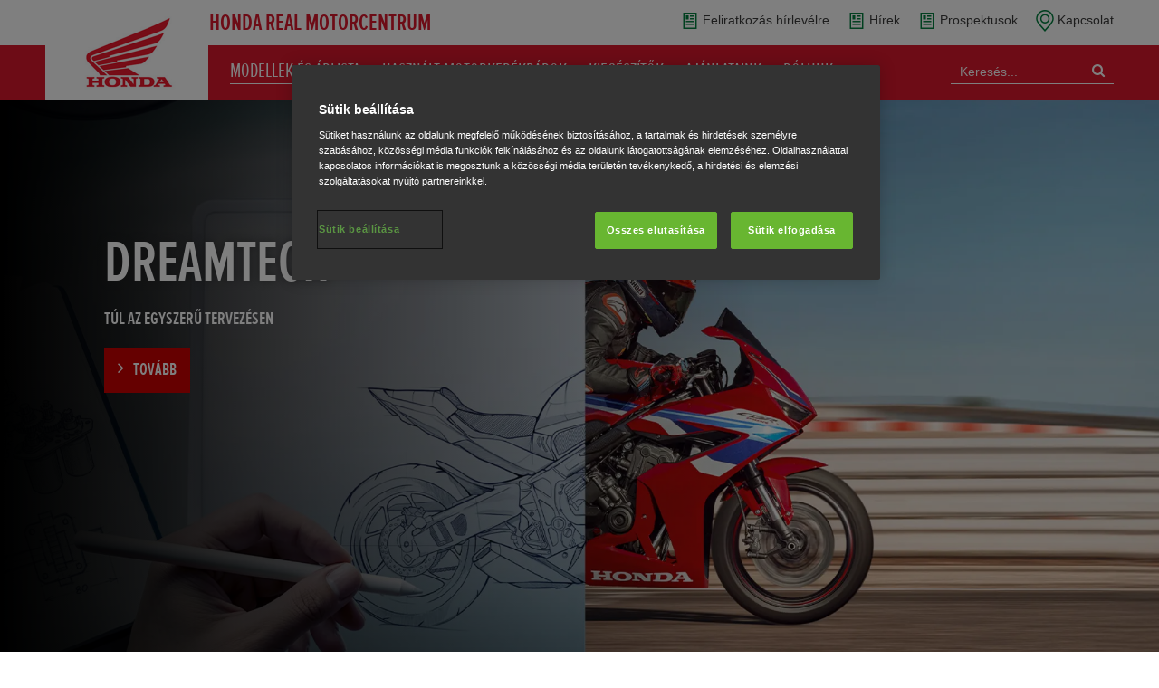

--- FILE ---
content_type: text/html; charset=UTF-8
request_url: https://realmotor.honda.hu/
body_size: 6245
content:
<!DOCTYPE html>
<html id="top">
<head>
                <title>Honda Real Motorcentrum - főoldal</title>

    <meta charset="UTF-8"/>
    <meta name="description" content="">

    <meta content="width=device-width, initial-scale=1.0, maximum-scale=1.0, user-scalable=0" name="viewport"/>
    <meta name="format-detection" content="telephone=no">

    <!-- Fonts -->
    <link rel="stylesheet" type='text/css' href="/css/font-awesome.min.css">
    <link rel="stylesheet" type='text/css' href="/css/fonts.css">
    <!-- Fonts -->

    <!-- CSS -->
    <link rel="stylesheet" type="text/css" href="/css/style.css">
    <!-- CSS -->

    <!-- jQuery -->
    <script src="/jquery-latest.min.js"></script>
    <!-- jQuery -->
    <script src="/bundles/fosjsrouting/js/router.js"></script>
    <script src="/js/routing?callback=fos.Router.setData"></script>

    <!-- LESS --
    <link rel="stylesheet/less" type="text/css" href="/css/style.less" />
    <script type="text/javascript" src="/js/less.min.js"></script>
    <!-- LESS -->

    <!-- JS -->
    <script type="text/javascript" src="https://www.youtube.com/iframe_api"></script>
    <script type="text/javascript" src="/js/jquery.nstSlider.min.js"></script>
    <script type="text/javascript" src="/js/honda.js"></script>
    <!-- JS -->

    <!-- royal slider -->
    <link rel="stylesheet" href="/royalslider/royalslider.css">
    <link rel="stylesheet" href="/royalslider/skins/default/rs-honda.css">
    <script src="/royalslider/jquery.royalslider.min.js"></script>
    <!-- royal slider -->

    <link rel="stylesheet" type="text/css" href="/css/style-motor.css">    
                        <link rel="icon" type="image/x-icon" href="/motor/favicon.ico"/>
                            
		<!-- OneTrust Cookies Consent Notice start -->
<script src="https://cdn.cookielaw.org/scripttemplates/otSDKStub.js" type="text/javascript" charset="UTF-8" data-domain-script="565aa00e-92e0-4624-b064-99730abb957c"></script>
<script type="text/javascript">
function OptanonWrapper() {
}
</script>
<!-- OneTrust Cookies Consent Notice end -->	
<script async src="https://www.googletagmanager.com/gtag/js?id=G-5YHKXLV59R"></script>
<script type="text/javascript">
var getCookie = function (cname) {
    var name = cname + "=";
    var decodedCookie = decodeURIComponent(document.cookie);
    var ca = decodedCookie.split(';');
    for (var i = 0; i < ca.length; i++) {
        var c = ca[i];
        while (c.charAt(0) == ' ') {
            c = c.substring(1);
        }
        if (c.indexOf(name) == 0) {
            return c.substring(name.length, c.length);
        }
    }
    return "";
}

if(getCookie("OptanonConsent")){
    
    var groups = getCookie("OptanonConsent").split("groups=")[1].split("&")[0];
    
    if(groups.indexOf('C0002:1')!== -1) {
         
    
	   
	   window.dataLayer = window.dataLayer || [];
	  function gtag(){dataLayer.push(arguments);}
	  gtag('js', new Date());

	  gtag('config', 'G-5YHKXLV59R');
	   
    } else {
    
    }
}

</script>

		
		
		
	<!--<script></script>-->

	

            </head>
<body class="">
                <header class="header">
    <div class="head-wrapper">
        <a href="https://realmotor.honda.hu/" title="" class="logo-motor"></a>
        <div class="search">
            <div class="search-mobile">
                <i class="fa fa-search"></i>
                <i class="fa fa-times"></i>
            </div>
            <div class="search-inner">
                <form action="/s" method="get">
                    <input type="text" class="search-txt" value="" name="q" placeholder="Keresés...">
                    <button type="submit" class="search-btn">Keresés</button>
                </form>
            </div>
        </div>
    </div>
            
    <div class="nav-bg">
        <div class="distributor">
            <div class="wrap">
			<span style="color: #dc182d;">
				HONDA REAL MOTORCENTRUM
			</span>
            </div>
        </div>
        <div class="mobile-menu"></div>
        <nav class="navigation">
            <ul>
                                                        <li>
                    <div class="owners-dropdown-content main-dropdown">
                        <div class="main-nav-dropdown-close">
                            <span>Bezár</span>
                        </div>
                        <div class="inner">
                            Nincs ilyen cikk: tulajdonosok_motorok
                        </div>
                    </div>
                </li>
                                                            <li>
                    <a href="#" title="" class="main-nav-dropdown">Modellek és
árlista</a>
                    <div class="main-dropdown">
                        <div class="main-nav-dropdown-close">
                            <span>Bezár</span>
                        </div>
                        <div class="inner">
                            <div class="prod-dd">
    <div class="left">
        <ul>
            <li><a href="/motors/szupersport" title=""><div class="prod-name"><span>SZUPERSPORT</span> <sup>(5)</sup></div><img src="https://realmotor.honda.hu/motor/szupersport/szupersport_index.png" alt=""></a></li><li><a href="/motors/tura" title=""><div class="prod-name"><span>Túra</span> <sup>(3)</sup></div><img src="https://realmotor.honda.hu/motor/tura/tura_index.png" alt=""></a></li><li><a href="/motors/adventure" title=""><div class="prod-name"><span>Adventure</span> <sup>(8)</sup></div><img src="https://realmotor.honda.hu/motor/adventure/adventure_index.png" alt=""></a></li><li><a href="/motors/street" title=""><div class="prod-name"><span>Street</span> <sup>(11)</sup></div><img src="https://realmotor.honda.hu/motor/street/street_index.png" alt=""></a></li><li><a href="/motors/125cc" title=""><div class="prod-name"><span>125cc</span> <sup>(6)</sup></div><img src="https://realmotor.honda.hu/motor/125cc/125cc_index.png" alt=""></a></li><li><a href="/motors/robogo" title=""><div class="prod-name"><span>ROBOGÓ</span> <sup>(11)</sup></div><img src="https://realmotor.honda.hu/motor/robogo/robogo_index.png" alt=""></a></li><li><a href="/motors/off-road" title=""><div class="prod-name"><span>OFF ROAD</span> <sup>(5)</sup></div><img src="https://realmotor.honda.hu/motor/off-road/off-road_index.png" alt=""></a></li>
        </ul>
    </div>

<div class="right">
										<div class="inner">
											<div class="content">
												
<a href="/docs/MC_arlista_20250915_DLR.pdf"  target="_blank" title="" class="motor-price-list">

													<img src="/motor/arlista.png" alt="">
													<span> Töltse le árlistánkat!</span>
												</a>
											</div>
										</div>
									</div>


   
<!--      
  <div class="inner">
            <div class="title">
                Lorem ipsum
            </div>
            <div class="content">
                <ul>
                  <li><a href="" title="">Lorem ipsum</a></li>
                    <li><a href="" title="">Lorem ipsum dolor</a></li>
                    <li><a href="" title="">Lorem ipsum</a></li>
                    <li><a href="" title="">Lorem ipsum sit amet</a></li>
                    <li><a href="" title="">Lorem ipsum</a></li>
                    <li><a href="" title="">Lorem</a></li>
                </ul>
            </div>
        </div>
-->
  
    <div class="clear"></div>
</div>
                        </div>
                    </div>
                </li>
                                                                                                        <li>
                            <a href="/hasznalt-motorok" title=""
class="">Használt motorkerékpárok</a>
                        </li>
                                    
                                                                                <li><a href="/kiegeszitok"
                           title="">Kiegészítők</a></li>
                                                                            <li><a href="/ajanlataink" title="">Ajánlataink</a></li>
                                                                                            <li><a href="/rolunk"
                           title="">Rólunk</a></li>
                                                    </ul>
            <div class="top-menu">
                <ul>
                    <li><a href="/hirlevel" title="" class="prices">Feliratkozás hírlevélre</a>
                    </li>
					<li><a href="/hirek" title="" class="prices">Hírek</a></li>
					<li><a href="/prospektusok" title="" class="prices">Prospektusok</a></li>
					<li><a href="/kapcsolat" title="" class="drive">Kapcsolat</a>
                    </li>
                    
                    
                </ul>
            </div>
        </nav>
    </div>
</header>

<script type="text/javascript">
    $('.owners-dropdown').on('click', function () {
        $('.owners-dropdown-content').parent().toggleClass('open');
    });
</script>        
    
                    <style>
	.imageshadow {
		position: relative;
	}

	.imageshadow .wrap {
		position: absolute;
		left: 9%;
		z-index: 1;
	}

	.imageshadow .wrap .ltr-heading {
		text-align: left;
		width: auto;
		max-width: 500px;
	}

	.imageshadow:after {
		width: 100%;
		content: '';
		display: block;
		position: absolute;
		top: 0;
		left: 0;
		background: linear-gradient(to right, rgba(0, 0, 0, 1) 0%, rgba(255, 255, 255, 0) 65%);
		height: 100%;
	}

	.imageshadow p {
		margin-bottom: 20px;
	}

	.imageshadow .more.first {
		background-color: #cc0000;
	}

	.imageshadow .more.first:hover {
		background-color: #950809;
	}

	@media screen and (max-width: 992px) {
		.imageshadow .wrap {
			left: 2%;
		}
	}

	.video-container {
		height: auto;
		width: 100%;
		overflow: hidden;
		position: relative;
	}

	.video-container video {
		min-width: 100%;
		min-height: 100%;
		position: absolute;
		top: 50%;
		left: 50%;
		transform: translateX(-50%) translateY(-50%);
	}

	.video-container .caption {
		z-index: 1;
		position: relative;
		text-align: left;
	}

	.imageshadowright {
		position: relative;
	}

	.imageshadowright .wrap {
		position: absolute;
		right: 9%;
		z-index: 1;
	}

	.imageshadowright .wrap .rtl-heading {
		text-align: left;
		width: auto;
		max-width: 500px;
	}

	.imageshadowright:after {
		width: 100%;
		content: '';
		display: block;
		position: absolute;
		top: 0;
		right: 0;
		background: linear-gradient(to left, rgba(0, 0, 0, 1) 0%, rgba(255, 255, 255, 0) 65%);
		height: 100%;
	}

	.imageshadowright p {
		margin-bottom: 20px;
	}

	.imageshadowright .more.first {
		background-color: #cc0000;
	}

	.imageshadowright .more.first:hover {
		background-color: #950809;
	}

	@media screen and (max-width: 992px) {
		.imageshadowright .wrap {
			left: 2%;
		}
	}
</style>

<div class="homepage">
	
	<section class="fh-block imageshadow" style="background-image: url('/pics/fooldal/fooldal01.webp');background-position-x: center;">
		<div class="wrap">
			<div class="ltr-heading">
				<h1>DreamTech</h1>
				
				<p style="color:#FFF;font-family: 'ProximaNovaExCnSbold', Arial, Helvetica, sans-serif;font-size: 20px;">Túl az egyszerű tervezésen</p>
				<a href="https://www.honda.hu/motorcycles/experience-honda/dreamtech.html" target="_blank" title="" class="more first">TOVÁBB</a>
			</div>
		</div>
	</section>
	<section class="fh-block imageshadow" style="background-image: url('/pics/fooldal/fooldal02.webp');background-position-x: center;">
		<div class="wrap">
			<div class="ltr-heading">
				<h1>Motorosok biztonsága</h1>
				
				<p style="color:#FFF;font-family: 'ProximaNovaExCnSbold', Arial, Helvetica, sans-serif;font-size: 20px;">Maradjon biztonságban az utakon télen is</p>
				<a href="https://www.honda.hu/motorcycles/motorcycle-safety.html" target="_blank" title="" class="more first">TOVÁBB</a>
			</div>
		</div>
	</section>
	<section class="fh-block imageshadow" style="background-image: url('/pics/fooldal/cuve.webp');background-position-x: center;">
		<div class="wrap">
			<div class="ltr-heading">
				<h1>2025 CUV e:</h1>
				
				<p style="color:#FFF;font-family: 'ProximaNovaExCnSbold', Arial, Helvetica, sans-serif;font-size: 20px;">Smart Ride, Future Ready</p>
				<a href="/motor/robogo/cuv-e/cuv-e-2024/attekintes" target="_blank" title="" class="more first">TOVÁBB</a>
			</div>
		</div>
	</section>
	<section class="fh-block imageshadow" style="background-image: url('/pics/fooldal/gb350s.webp');background-position-x: center;">
		<div class="wrap">
			<div class="ltr-heading">
				<h1>2025 GB350S</h1>
				<p style="color:#FFF;font-family: 'ProximaNovaExCnSbold', Arial, Helvetica, sans-serif;font-size: 20px;">Motorozzon stílusosan, éljen szenvedélyesen</p>
				<a href="/motor/street/gb350s/gb350s-2025/attekintes" target="_blank" title="" class="more first">TOVÁBB</a>
			</div>
		</div>
	</section>
	<section class="fh-block imageshadow" style="background-image: url('/pics/fooldal/nc750x.webp');background-position-x: center;">
		<div class="wrap">
			<div class="ltr-heading">
				<h1>2025 NC750X </h1>
				<p style="color:#FFF;font-family: 'ProximaNovaExCnSbold', Arial, Helvetica, sans-serif;font-size: 20px;">Varázsoljon minden kilométert műalkotássá</p>
				<a href="/motor/adventure/nc750x/nc750x-2021/attekintes" target="_blank" title="" class="more first">TOVÁBB</a>
			</div>
		</div>
	</section>
	<section class="fh-block imageshadow" style="background-image: url('/pics/fooldal/hornet-2025.webp');background-position-x: center;">
		<div class="wrap">
			<div class="ltr-heading">
				<h1>2025 CB1000 Hornet</h1>
				<p style="color:#FFF;font-family: 'ProximaNovaExCnSbold', Arial, Helvetica, sans-serif;font-size: 20px;">Ütősebb, mint valaha</p>
				<a href="/motor/street/cb1000-hornet/cb1000-hornet-2025/attekintes" target="_blank" title="" class="more first">TOVÁBB</a>
			</div>
		</div>
	</section>
	
	<section class="fh-block imageshadow" style="background-image: url('/pics/fooldal/xadv2025.webp');background-position-x: center;">
		<div class="wrap">
			<div class="ltr-heading">
				<h1>2025 X-ADV</h1>
				<p style="color:#FFF;font-family: 'ProximaNovaExCnSbold', Arial, Helvetica, sans-serif;font-size: 20px;">Térjen le a kitaposott útról!</p>
				<a href="/motor/adventure/x-adv-abs/x-adv-2022/attekintes" target="_blank" title="" class="more first">TOVÁBB</a>
			</div>
		</div>
	</section>

	<section class="fh-block imageshadow" style="background-image: url('/pics/fooldal/maj24-1.webp');background-position-x: center;">
		<div class="wrap">
			<div class="ltr-heading">
				<h1>CRF450R</h1>
				<p style="color:#FFF;font-family: 'ProximaNovaExCnSbold', Arial, Helvetica, sans-serif;font-size: 20px;">A győzelmet jelentő előny</p>
				<a href="/motor/off-road/crf450r-2022/crf450r-2023/attekintes" target="_blank" title="" class="more first">TOVÁBB</a>
			</div>
		</div>
	</section>
	<section class="fh-block imageshadow" style="background-image: url('/pics/fooldal/maj24-2.webp');background-position-x: center;">
		<div class="wrap">
			<div class="ltr-heading">
				<h1>CRF250R</h1>
				<p style="color:#FFF;font-family: 'ProximaNovaExCnSbold', Arial, Helvetica, sans-serif;font-size: 20px;">Tegyen meg mindent a győzelemért!</p>
				<a href="/motor/off-road/crf250r-2022/crf250r-2023/attekintes" target="_blank" title="" class="more first">TOVÁBB</a>
			</div>
		</div>
	</section>
	<section class="fh-block imageshadow" style="background-image: url('/pics/fooldal/maj24-3.webp');background-position-x: center;">
		<div class="wrap">
			<div class="ltr-heading">
				<h1>CBR1000RR-R Fireblade</h1>
				<p style="color:#FFF;font-family: 'ProximaNovaExCnSbold', Arial, Helvetica, sans-serif;font-size: 20px;">Versenyzésre született</p>
				<a href="/motor/szupersport/cbr1000rr-r-fireblade/cbr1000rr-r-fireblade-2022/attekintes" target="_blank" title="" class="more first">TOVÁBB</a>
			</div>
		</div>
	</section>
	<section class="fh-block imageshadow" style="background-image: url('/pics/fooldal/maj24-4.webp');background-position-x: center;">
		<div class="wrap">
			<div class="ltr-heading">
				<h1>Kiegészítő Hub</h1>
				<p style="color:#FFF;font-family: 'ProximaNovaExCnSbold', Arial, Helvetica, sans-serif;font-size: 20px;">Böngésszen kiegészítő kínálatunkban a konfigurátor, a prospektusok és kiegészítőcsomag-videók segítségével.</p>
				<a href="/kiegeszitok" target="_blank" title="" class="more first">TOVÁBB</a>
			</div>
		</div>
	</section>
	<section class="fh-block imageshadow" style="background-image: url('/pics/fooldal/kiegeszitok.webp');background-position-x: center;">
		<div class="wrap">
			<div class="ltr-heading">
				<h1>Akár 6 év jótállás</h1>
				<a href="https://www.honda.hu/motorcycles/owners/honda-warranty.html" target="_blank" title="" class="more first">TOVÁBB</a>
			</div>
		</div>
	</section>

	<section class="fh-block video-container imageshadowright">
		<video autoplay muted loop>
			<source src="/pics/fooldal/2025.mp4" type="video/mp4" />
		</video>
		<div class="wrap caption">
			<div class="rtl-heading" style="margin: 20% 30% 0 0;">
				
				<a href="https://www.honda.hu/motorcycles/range/coming-soon.html" target="_blank" class="more first">TOVÁBB</a>
			</div>
		</div>
	</section>

	
	


	<section class="fh-block video-container imageshadowright">
		<video autoplay muted loop>
			<source src="/pics/fooldal/fooldalvid2.mp4" type="video/mp4" />
		</video>
		<div class="wrap caption">
			<div class="rtl-heading" style="margin: 10% 30% 0 0;">
				<h1>The Power of<br>Dreams</h1>
				<a href="https://www.honda.hu/motorcycles/the-power-of-dreams.html" target="_blank" class="more first">TOVÁBB</a>
			</div>
		</div>
	</section>

	<div class="grid-as-4">
		<div class="square-div">
			<a href="/motors/szupersport">
				<div class="title">Szupersport</div>
				<img src="/pics/fooldal/menu1.png" alt="Kategóriák">
			</a>

		</div>
		<div class="square-div">
			<a href="/motors/tura">
				<div class="title">Túra</div>
				<img src="/pics/fooldal/menu2.png" alt="Kategóriák">
			</a>
		</div>
		<div class="square-div">
			<a href="/motors/adventure">
				<div class="title">Adventure</div>
				<img src="/pics/fooldal/menu3.png" alt="Kategóriák">
			</a>
		</div>
		<div class="square-div">
			<a href="/motors/street">
				<div class="title">Street</div>
				<img src="/pics/fooldal/menu4.png" alt="Kategóriák">
			</a>
		</div>
		<div class="square-div">
			<a href="/motors/125cc">
				<div class="title">125 CM<sup>3</sup></div>
				<img src="/pics/fooldal/menu5.png" alt="Kategóriák">
			</a>
		</div>
		<div class="square-div">
			<a href="/motors/robogo">
				<div class="title">Robogó</div>
				<img src="/pics/fooldal/menu6.png" alt="Kategóriák">
			</a>
		</div>
		<div class="square-div">
			<a href="/motors/off-road">
				<div class="title">Off-Road</div>
				<img src="/pics/fooldal/menu7.png" alt="Kategóriák">
			</a>
		</div>

	</div>


	<section class="fh-block imageshadow" style="background-image: url('/pics/fooldal/fooldal_kalkulator.jpg');background-position-x: center;">
		<div class="wrap">
			<div class="ltr-heading">
				<h1>Konfigurátor</h1>
				<p style="color:#FFF;font-family: 'ProximaNovaExCnSbold', Arial, Helvetica, sans-serif;font-size: 20px;">Legyen az álomból valóság!</p>
				<a href="https://www.honda.hu/motorcycles/range/configurator.html" target="_blank" title="" class="more first">ÁLLÍTSA ÖSSZE MOTORKERÉKPÁRJÁT!</a><br><br>
			</div>
		</div>
	</section>


	<div class="wrap static"  style="width:auto; background-color:#000">
		<div class="competition">
			<div class="lrblocks">
				<div class="rblock">
					<div class="img-container">
						<img src="/pics/fooldal/alsoter1.jpg" alt="">
					</div>
					<div class="content-container" style="color:#FFF;">
						<h3>Honda E-Clutch</h3>
						<p class="lead">Ez a vadonatúj technológia a Honda egyedi újdonsága, amellyel Önnek sem elindulásnál, sem megállásnál, sem fokozatváltásnál nem kell használnia a tengelykapcsoló kart.</p>
						<p><a href="https://www.honda.hu/motorcycles/experience-honda/e-clutch.html">TOVÁBB</a></p>
					</div>
					<div class="clear"></div>
				</div>
				<div class="rblock">
					<div class="img-container">
						<img src="/pics/fooldal/alsoter2.jpg" alt="">
					</div>
					<div class="content-container" style="color:#FFF;">
						<h3>Azt hiszi, ismeri a DCT-t?</h3>
						<p class="lead">A 2010-ben megjelent DCT technológia, amely egyedülálló a Honda motorkerékpárokban, napjainkra a kétkerekű járművekben használt egyik legfejlettebb erőátviteli megoldássá vált.</p>
						<p><a href="https://www.honda.hu/motorcycles/experience-honda/dual-clutch-transmission.html">TOVÁBB</a></p>
					</div>
					<div class="clear"></div>
				</div>
				<div class="rblock">
					<div class="img-container">
						<img src="/pics/fooldal/alsoter3.png" alt="">
					</div>
					<div class="content-container" style="color:#FFF;">
						<h3>Ajánlataink</h3>
						<p class="lead">Ismerje meg kedvezményes ajánlatainkat!</p>
						<p><a href="/ajanlataink">TOVÁBB</a></p>
					</div>
					<div class="clear"></div>
				</div>
				<div class="rblock">
					<div class="img-container">
						<img src="/pics/fooldal/alsoter4.jpg" alt="">
					</div>
					<div class="content-container" style="color:#FFF;">
						<h3>Eredeti Honda Kiegészítők</h3>
						<p class="lead">Böngésszen kiegészítő kínálatunkból!</p>
						<p><a href="/kiegeszitok">TOVÁBB</a></p>
					</div>
					<div class="clear"></div>
				</div>



			</div>
		</div>
	</div>











	<div class="wrap static" style="width:auto; background-color:#000">
		<div class="competition">
			<div class="lrblocks">
				<div class="lblock">
					<div class="img-container">
						<img src="/pics/fooldal/015-2.jpg" alt="">
					</div>
					<div class="content-container" style="color:#FFF;">
						<h3>A TUDÁS HATALMA</h3>
						<p class="lead">A győzelem pilótáink és csapataik számára is fontos, hiszen vérükben van a versenyzés. Persze nem csak a diadalok miatt vagyunk jelen a motorsportban. Legalább ennyire fontos a csapatmunka, a hibák és gyengeségek feltárása, illetve közös megoldása is, hiszen így tanulunk. Minden együtt töltött perc erősebbé tesz bennünket.</p>
						<p><a href="https://www.honda.hu/motorcycles/experience-honda/racing.html" target="_blank">TUDJON MEG TÖBBET</a></p>
					</div>
					<div class="clear"></div>
				</div>
			</div>
		</div>
	</div>

	<div class="promo2">
		<div class="wrap">
			<div class="box-container">
				<div class="box">
					<div class="img-container">
						<img src="/pics/motor_fooldal_6.jpg" alt="">
					</div>
					<div class="content-container">
						<h3>PROSPEKTUS KERESÉSE</h3>
						<p>Töltse le bármelyik Honda motorkerékpár prospektusát!</p>
						<a href="/prospektusok" title="">PROSPEKTUSOK</a>
					</div>
				</div>
				<div class="box">
					<div class="img-container">
						<img src="/pics/motor_fooldal_7.jpg" alt="">
					</div>
					<div class="content-container">
						<h3>LÁTOGASSON EL HOZZÁNK</h3>
						<p>Mindent megmutatunk és elmondunk, amit tudnia kell.</p>
						<a href="/kapcsolat" title="">MÁRKAKERESKEDÉS</a>
					</div>
				</div>
				<div class="box">
					<div class="img-container">
						<img src="/pics/motor_fooldal_8.jpg" alt="">
					</div>
					<div class="content-container">
						<h3>NÉZZE MEG AJÁNLATAINKAT</h3>
						<p>Velünk gyerekjáték egy Honda megvásárlása.</p>
						<a href="/ajanlataink" title="">AJÁNLATAINK</a>
					</div>
				</div>
			</div>
		</div>
	</div>

</div>

<style>
	


	.grid-as-4 {
		display: grid;
		grid-template-columns: 1fr 1fr 1fr 1fr;
		grid-gap: 10px;
		margin: 20px 0;
		text-align: center;
		font-size: 24px;
		text-transform: uppercase;
		padding: 30px;
		;
	}

	.square-div:hover {
		background-color: #c00;
		color: #fff;
	}

	.grid-as-4 img {
		width: 70%;
		height: auto;
		margin: 10px auto;
	}

	.square-div a {
		color: #000;
		text-decoration: none;
	}

	.square-div:hover a {
		color: #fff;

	}

	.square-div {
		background-color: rgb(255, 255, 255);
		width: 100%;
		text-align: center;

		display: block;
		color: #000;
		padding: 50px 20px;
	}

	@media screen and (max-width: 992px) {
		.grid-as-4 {

			grid-template-columns: 1fr 1fr;
		}
	}

	@media screen and (max-width: 600px) {
		.grid-as-4 {

			grid-template-columns: 1fr;
		}
	}
</style>
            

    
    <footer class="footer">
    <div class="backtotop">
        <a href="#top" title="">vissza az oldal tetejére</a>
    </div>
    <div class="footercontent">
        <div class="left icon-box">
            <ul>
                 <li class="prices"><a href="/kiegeszitok" title="">Kiegészítők</a></li>

                                                <li class="prices"><a href="/prospektusok" title="" class="prices">Prospektusok</a></li>
                                <li class="prices"><a href="/rolunk" title="">Rólunk</a></li>
                <li class="prices"><a href="/kapcsolat" title="">Kapcsolat</a></li>
            </ul>
        </div>
        
         <div class="left box">
            <div class="footer-box-title">
                Bővebben a Hondáról
            </div>
            <div class="content">
                <ul>
                 <li><a href="/hirek" title="">Hírek és események</a></li>
                 <li><a href="http://www.honda.hu" target="_blank" "title="">Még több Honda termék</a></li>
                 <li><a href="http://safety-hungary.hu" target="_blank" title="">Safety Hungary</a></li>
                 <li><a href="/vezetoi-engedelyek" title="">Vezetői engedélyek</a></li>
                </ul>
            </div>
        </div>

          <div class="left box contact-box">
            <div class="footer-box-title">
                Elérhetőség
            </div>
            <div class="content">
                <p>Honda Real Motorcentrum</p>
                <ul>
                                            <li class="address">9024 Győr, Babits Mihály utca 44.</li>
                                                                <li class="phone">+36 96 528 387</li>
                                                               <li class="email"><a href="mailto:info@realmotor.hu">info@realmotor.hu</a></li>
                                      </li>
                  <p></p>  
                  <p>Kövessen minket itt is:</p>
                  <li>
                            <li class="facebook"><a href="https://www.facebook.com/Real-Motorcentrum-Kft-891220927620743/" title="" target="_blank">Facebook</a></li>
                    


                  
                                    </ul>
            </div>
</div>
 <div class="left box">
            <div class="footer-box-title">
                Hasznos hivatkozások
            </div>
            <div class="content">
                <ul>
                 <li><a href="https://kapcsolat.honda.hu/" target="_blank" title="">Lépjen kapcsolatba a Honda Hungaryvel</a></li>
                  <li><a href="/felhasznaloi-feltetelek" title="">Felhasználói feltételek</a></li>
                                    <li><a href="/cookie-kra-vonatkozo-szabalyok" title="">Cookie-kra vonatkozó szabályok</a></li>
                <li><a href="/docs/Honda_adatkezelesi_tajekoztato_180515.pdf" title="" target="_blank">Adatkezelési tájékoztató - WEB</a></li>
                                   
                
                                   
                </ul>
            </div>
        </div>
        <div class="clear"></div>
    </div>
    <div class="copyright">
        <div class="left">
            <a href="" title="" class="bottomlogo"></a>
        </div>
        <div class="right">
                            © 2016 Real Motorcentrum Kft <br/>
                    </div>
        <div class="clear"></div>
    </div>

                </footer></body>
</html>


--- FILE ---
content_type: text/css
request_url: https://realmotor.honda.hu/css/fonts.css
body_size: 364
content:
@font-face {
    font-family: 'ProximaNovaExCnLight';
    src: url('../fonts/ProximaNovaExCn-LightWeb.eot');
    src: url('../fonts/ProximaNovaExCn-LightWeb.eot?iefix') format('embedded-opentype'), url('../fonts/ProximaNovaExCn-LightWeb.woff') format('woff'), url('../fonts/proximanovaexcn-lightweb-webfont.ttf') format('truetype')
}

@font-face {
    font-family: 'ProximaNovaExCnSbold';
    src: url('../fonts/ProximaNovaExCn-SboldWeb.eot');
    src: url('../fonts/ProximaNovaExCn-SboldWeb.eot?iefix') format('embedded-opentype'), url('../fonts/ProximaNovaExCn-SboldWeb.woff') format('woff'), url('../fonts/proximanovaexcn-sboldweb-webfont.ttf') format('truetype')
}

@font-face {
    font-family: 'ProximaNovaExCnSReg';
    src: url('../fonts/ProximaNovaExCn-RegWeb.eot');
    src: url('../fonts/ProximaNovaExCn-RegWeb.eot?iefix') format('embedded-opentype'), url('../fonts/ProximaNovaExCn-RegWeb.woff') format('woff'), url('../fonts/proximanovaexcn-regweb-webfont.ttf') format('truetype')
}

@font-face {
    font-family: 'glyphs14';
    src: url('../fonts/14px-honda.eot');
    src: url('../fonts/14px-honda.eot?iefix') format('embedded-opentype'), url('../fonts/14px-honda.woff') format('woff'), url('../fonts/14px-honda.ttf') format('truetype'), url('../fonts/14px-honda.svg#14px-honda') format('svg');
    font-weight: normal;
    font-style: normal
}

@font-face {
    font-family: 'glyphs28';
    src: url('../fonts/28px-honda.eot');
    src: url('../fonts/28px-honda.eot?iefix') format('embedded-opentype'), url('../fonts/28px-honda.woff') format('woff'), url('../fonts/28px-honda.ttf') format('truetype'), url('../fonts/28px-honda.svg#28px-honda') format('svg');
    font-weight: normal;
    font-style: normal
}

@font-face {
    font-family: 'animateGlyphs28';
    src: url('../fonts/28px-animate.eot');
    src: url('../fonts/28px-animate.eot?iefix') format('embedded-opentype'), url('../fonts/28px-animate.woff') format('woff'), url('../fonts/28px-animate.ttf') format('truetype'), url('../fonts/28px-animate.svg#28px-animate') format('svg');
    font-weight: normal;
    font-style: normal
}

--- FILE ---
content_type: text/css
request_url: https://realmotor.honda.hu/css/style.css
body_size: 21793
content:
@charset "utf-8";
/*---------------------------------------------------
    LESS Elements 0.9
  ---------------------------------------------------
    A set of useful LESS mixins
    More info at: http://lesselements.com
  ---------------------------------------------------*/
/* fonts

font-family: 'ProximaNovaExCnLight', Arial, Helvetica, sans-serif;
font-family: 'ProximaNovaExCnSReg', Arial, Helvetica, sans-serif;
font-family: 'ProximaNovaExCnSbold', Arial, Helvetica, sans-serif;
font-family: Tahoma, Arial, Helvetica, sans-serif;

font-family: 'glyphs14';
font-family: 'glyphs28';
font-family: 'animateGlyphs28';
font-family: 'ElegantIcons';
font-family: 'FontAwesome';

*/
html {
  -webkit-text-size-adjust: 100%;
  -webkit-font-smoothing: antialiased;
}
* {
  margin: 0;
  padding: 0;
}
div,
span,
a,
img,
input,
textarea,
blockquote,
li {
  box-sizing: border-box;
  -webkit-box-sizing: border-box;
  -moz-box-sizing: border-box;
}
a {
  text-decoration: none;
}
a:hover {
  text-decoration: none;
}
img,
p {
  display: block;
}
.clear {
  clear: both;
}
.clearfix:after {
  display: block;
  content: "";
  clear: both;
}
.left {
  float: left;
  text-align: left;
}
.right {
  float: right;
  text-align: left;
}
.center {
  margin: 0 auto;
  text-align: center;
}
textarea:focus,
input:focus,
select:focus {
  outline: 0;
}
h1,
h2,
h3,
h4,
h5,
h6 {
  display: block;
  font-weight: normal;
  box-sizing: border-box;
  -webkit-box-sizing: border-box;
  -moz-box-sizing: border-box;
}
table {
  border-collapse: collapse;
}
strong {
  font-weight: normal;
  font-family: 'ProximaNovaExCnSbold', Arial, Helvetica, sans-serif;
}
.configurator {
  background: #f3f3f3;
}
.configurator > .header {
  height: 60px;
  width: 100%;
  border-bottom: 1px solid #ebebeb;
  background: #ffffff;
  text-align: center;
}
.configurator > .header .wrap {
  position: relative;
}
.configurator > .header .logo,
.configurator > .footer .logo {
  width: 139px;
  height: 20px;
  display: block;
  background-image: url('../img/honda-logo-config.png');
  background-repeat: no-repeat;
  background-position: center;
  background-size: cover;
  position: absolute;
  left: 0;
  top: 20px;
}
.config-mobile-menu-outer {
  position: absolute;
  list-style: none;
  top: 20px;
  right: 0;
}
.config-mobile-menu {
  display: none;
}
.config-mobile-menu-outer ul li {
  display: inline-block;
  padding: 0 0 0 15px;
}
.config-mobile-menu-outer ul li a {
  font-family: Tahoma, Arial, Helvetica, sans-serif;
  font-size: 14px;
  line-height: 14px;
  border-bottom: 1px solid #00803e;
  color: #3b3b3b;
  -moz-transition-duration: 0.3s;
  -webkit-transition-duration: 0.3s;
  -o-transition-duration: 0.3s;
  transition-duration: 0.3s;
}
.config-mobile-menu-outer ul li a:hover {
  border-bottom: 3px solid #127d75;
  color: #127d75;
  -moz-transition-duration: 0.3s;
  -webkit-transition-duration: 0.3s;
  -o-transition-duration: 0.3s;
  transition-duration: 0.3s;
}
.configurator > .footer {
  background: #ffffff;
  height: 60px;
}
.configurator > .footer .wrap {
  position: relative;
}
.configurator > .footer ul {
  position: absolute;
  list-style: none;
  top: 20px;
  right: 0;
}
.configurator > .footer ul li {
  display: inline-block;
  padding: 0 0 0 15px;
}
.configurator > .footer ul li a {
  font-family: Tahoma, Arial, Helvetica, sans-serif;
  font-size: 14px;
  line-height: 14px;
  border-bottom: 1px solid #00803e;
  color: #3b3b3b;
  -moz-transition-duration: 0.3s;
  -webkit-transition-duration: 0.3s;
  -o-transition-duration: 0.3s;
  transition-duration: 0.3s;
}
.configurator > .footer ul li a:hover {
  border-bottom: 3px solid #127d75;
  color: #127d75;
  -moz-transition-duration: 0.3s;
  -webkit-transition-duration: 0.3s;
  -o-transition-duration: 0.3s;
  transition-duration: 0.3s;
}
.car-selector {
  font-size: 24px;
  line-height: 24px;
  font-family: 'ProximaNovaExCnSReg', Arial, Helvetica, sans-serif;
  text-transform: uppercase;
  height: 60px;
  display: inline-block;
  -webkit-user-select: none;
  -moz-user-select: none;
  -ms-user-select: none;
  user-select: none;
}
.car-selector .selected-car {
  cursor: pointer;
  padding: 18px 0 0 0;
  display: inline-block;
  vertical-align: top;
  color: #3b3b3b;
}
.car-selector .selected-car:after {
  display: inline;
  font-family: 'FontAwesome';
  content: "\f107";
  font-size: 14px;
  display: inline-block;
  vertical-align: top;
  padding: 0 5px;
  -moz-transition-duration: 0.3s;
  -webkit-transition-duration: 0.3s;
  -o-transition-duration: 0.3s;
  transition-duration: 0.3s;
}
.car-selector .your-car {
  cursor: default;
}
.car-selector .your-car:after {
  display: none;
}
.open .selected-car:after {
  -webkit-transform: rotate(180deg);
  -moz-transform: rotate(180deg);
  -o-transform: rotate(180deg);
  -ms-transform: rotate(180deg);
  transform: rotate(180deg);
  -moz-transition-duration: 0.3s;
  -webkit-transition-duration: 0.3s;
  -o-transition-duration: 0.3s;
  transition-duration: 0.3s;
}
.car-selector .car-selector-dropdown {
  top: 60px;
  width: 220px;
  left: 0;
  right: 0;
  margin: 0 auto;
  position: absolute;
  z-index: 993;
  overflow: hidden;
  max-height: 0;
  transition: max-height 0.5s cubic-bezier(0, 1.05, 0, 1);
  -webkit-transition: max-height 0.5s cubic-bezier(0, 1.05, 0, 1);
  -moz-transition: max-height 0.5s cubic-bezier(0, 1.05, 0, 1);
  -o-transition: max-height 0.5s cubic-bezier(0, 1.05, 0, 1);
}
.open .car-selector-dropdown {
  height: auto;
  max-height: 500px;
  transition: max-height 0.7s ease-out;
  -webkit-transition: max-height 0.7s ease-out;
  -moz-transition: max-height 0.7s ease-out;
  -o-transition: max-height 0.7s ease-out;
}
.car-selector-dropdown ul {
  list-style: none;
}
.car-selector-dropdown ul li {
  background: #00803e;
  border-bottom: 1px solid #086836;
}
.car-selector-dropdown ul li:last-child {
  border-bottom: none;
}
.car-selector-dropdown ul li a {
  display: block;
  color: #ffffff;
  font-size: 18px;
  font-family: 'ProximaNovaExCnSReg', Arial, Helvetica, sans-serif;
  padding: 5px 0;
  -moz-transition-duration: 0.15s;
  -webkit-transition-duration: 0.15s;
  -o-transition-duration: 0.15s;
  transition-duration: 0.15s;
}
.car-selector-dropdown ul li a:hover {
  background: #078b47;
  -moz-transition-duration: 0.3s;
  -webkit-transition-duration: 0.3s;
  -o-transition-duration: 0.3s;
  transition-duration: 0.3s;
}
.config-result {
  display: table;
  table-layout: fixed;
  width: 100%;
  background: url('../img/empty-bg.png');
}
.summa .config-result {
  background: url('../img/promotion-bg.png');
}
.c-result {
  display: table-cell;
  vertical-align: middle;
  text-align: center;
}
.cr-left {
  width: auto;
}
.cr-left .price {
  width: 80%;
  margin: 0 auto;
  font-size: 14px;
  line-height: 17px;
  font-family: 'ProximaNovaExCnLight', Arial, Helvetica, sans-serif;
}
.cr-left .price > span {
  display: block;
  color: #dc182d;
  font-size: 26px;
  font-family: 'ProximaNovaExCnSReg', Arial, Helvetica, sans-serif;
  margin: 0 0 20px 0;
}
.cr-center {
  width: 1200px;
  background: #ffffff;
  position: relative;
}
.cr-center .change-view {
  position: absolute;
  top: 30px;
  right: 30px;
  border: 2px solid #757575;
  z-index: 999;
  color: #3b3b3b;
  padding: 0 10px 0 3px;
  height: 40px;
  background: rgba(255, 255, 255, 0.9);
  -moz-transition-duration: 0.3s;
  -webkit-transition-duration: 0.3s;
  -o-transition-duration: 0.3s;
  transition-duration: 0.3s;
}
.cr-center .change-view:before {
  display: inline-block;
  font-size: 30px;
  font-family: 'glyphs28';
  font-weight: normal;
  vertical-align: top;
  text-align: center;
}
.cr-center .inside:before {
  content: "\e000";
  padding: 3px 3px 0 0;
}
.cr-center .outside:before {
  content: "\e097";
  padding: 3px 7px 0 3px;
}
.cr-center .change-view > span {
  display: inline-block;
  vertical-align: top;
  font-family: 'ProximaNovaExCnSbold', Arial, Helvetica, sans-serif;
  font-size: 16px;
  text-transform: uppercase;
  padding: 8px 0 0 0;
}
.cr-center .change-view:hover {
  background: #127d75;
  color: #ffffff;
  border: 2px solid #127d75;
  -moz-transition-duration: 0.3s;
  -webkit-transition-duration: 0.3s;
  -o-transition-duration: 0.3s;
  transition-duration: 0.3s;
}
.cr-right {
  width: auto;
}
.cr-right .sum {
  display: inline-block;
  border: 2px solid #00803e;
  z-index: 999;
  color: #00803e;
  padding: 9px 10px 0 10px;
  height: 40px;
  font-family: 'ProximaNovaExCnSbold', Arial, Helvetica, sans-serif;
  text-transform: uppercase;
  font-size: 16px;
  background: #ffffff;
  vertical-align: top;
  -moz-transition-duration: 0.3s;
  -webkit-transition-duration: 0.3s;
  -o-transition-duration: 0.3s;
  transition-duration: 0.3s;
}
.cr-right .sum:after {
  font-family: 'FontAwesome';
  content: "\f105";
  font-size: 18px;
  padding: 0 0 0 10px;
  vertical-align: top;
}
.cr-right .config-done {
  border: 2px solid #dc182d;
  background: #dc182d;
  color: #ffffff;
}
.cr-right .sum:hover {
  background: #127d75;
  border: 2px solid #127d75;
  color: #ffffff;
  -moz-transition-duration: 0.3s;
  -webkit-transition-duration: 0.3s;
  -o-transition-duration: 0.3s;
  transition-duration: 0.3s;
}
.cr-right .back-to-config {
  padding: 9px 10px 0 5px;
}
.cr-right .back-to-config:after {
  display: none;
}
.cr-right .back-to-config:before {
  font-family: 'glyphs28';
  content: "\e003";
  font-size: 30px;
  padding: 0 0 0 0;
  vertical-align: top;
  position: relative;
  top: -7px;
}
.config-slide > img {
  width: 100%;
  height: auto;
}
.tab-outer {
  background: #00803e;
  height: 100px;
}
.tabs {
  display: table;
  border-right: 1px solid #086836;
}
.tab {
  display: table-cell;
  width: 25%;
  height: 100px;
  vertical-align: middle;
  text-align: center;
  cursor: pointer;
  color: #ffffff;
  font-size: 18px;
  text-transform: uppercase;
  font-family: 'ProximaNovaExCnSReg', Arial, Helvetica, sans-serif;
  -moz-transition-duration: 0.3s;
  -webkit-transition-duration: 0.3s;
  -o-transition-duration: 0.3s;
  transition-duration: 0.3s;
  border-left: 1px solid #086836;
}
.tab:hover {
  background: #078b47;
  -moz-transition-duration: 0.3s;
  -webkit-transition-duration: 0.3s;
  -o-transition-duration: 0.3s;
  transition-duration: 0.3s;
}
.tabs .active {
  background: #ffffff;
  border-top: 5px solid #dc182d;
  color: #dc182d;
}
.tab .img-container {
  display: inline-block;
  height: 50px;
  width: auto;
  margin: 0 auto 5px auto;
  position: relative;
}
.tab .img-container .svg_icon,
.tab .img-container .svg_icon-active {
  height: 100%;
  width: auto;
  display: inline-block;
}
.active .img-container .svg_icon {
  display: none;
}
.tab .img-container .svg_icon-active {
  display: none;
}
.active .img-container .svg_icon-active {
  height: 100%;
  width: auto;
  display: inline-block;
}
.option-count {
  position: absolute;
  right: -5px;
  top: 0;
  -webkit-border-radius: 50%;
  -moz-border-radius: 50%;
  border-radius: 50%;
  background: #3b3b3b;
  width: 26px;
  height: 26px;
  text-align: center;
  font-size: 14px;
  font-family: 'ProximaNovaExCnSbold', Arial, Helvetica, sans-serif;
  padding: 2px 0 0 0;
  color: #ffffff;
  border: 2px solid #00803e;
}
.active .option-count {
  background: #dc182d;
  border: 2px solid #ffffff;
}
.selected .img-container .svg_icon,
.selected .img-container .svg_icon-active,
.selected .option-count {
  display: none;
}
.tab .img-container img {
  display: none;
}
.selected .img-container img {
  display: block;
  height: 100%;
  width: auto;
}
.configuration {
  border-top: 5px solid #ffffff;
  padding: 30px 0 10px 0;
}
.options {
  text-align: center;
  font-size: 0;
}
.option {
  display: inline-block;
  height: 125px;
  width: 24.99%;
  padding: 0 10px;
  margin: 0 0 20px 0;
  color: #3b3b3b;
  -moz-transition-duration: 0.3s;
  -webkit-transition-duration: 0.3s;
  -o-transition-duration: 0.3s;
  transition-duration: 0.3s;
}
.option > div {
  display: table;
  width: 100%;
  height: 100%;
  background: #ffffff;
  border: 1px solid #e3e3e3;
  text-align: center;
}
.option > div > div {
  display: table-cell;
  width: 100%;
  height: 100%;
  vertical-align: middle;
  font-size: 13px;
  line-height: 17px;
  font-family: 'ProximaNovaExCnSReg', Arial, Helvetica, sans-serif;
}
.option > div > div > span {
  display: block;
  font-size: 17px;
  line-height: 23px;
}
.option:hover > div {
  border: 1px solid #127d75;
  -moz-transition-duration: 0.3s;
  -webkit-transition-duration: 0.3s;
  -o-transition-duration: 0.3s;
  transition-duration: 0.3s;
}
.options .active > div {
  border: 3px solid #dc182d;
}
.options .inactive > div,
.options .inactive:hover > div {
  background: url('../img/empty-bg.png');
  border: 1px solid #e3e3e3;
  cursor: default;
  color: #9d9d9d;
}
.options img {
  margin: 0 auto 5px auto;
  height: 60px;
  width: auto;
}
.options .inactive img {
  -moz-opacity: 0.4;
  -khtml-opacity: 0.4;
  -webkit-opacity: 0.4;
  opacity: 0.4;
  -ms-filter: progid:DXImageTransform.Microsoft.Alpha(opacity=40);
  filter: alpha(opacity=40);
}
.opt-desc {
  border-top: 4px solid #d9d9d9;
  margin-top: 10px;
  padding: 20px 0 20px 0;
}
.step-1st .opt-desc h1,
.step-2nd .opt-desc h1 {
  color: #dc182d;
  font-size: 36px;
  text-transform: uppercase;
  font-family: 'ProximaNovaExCnSbold', Arial, Helvetica, sans-serif;
}
.opt-desc .compare {
  width: 100%;
}
.step-2nd .left {
  width: 40%;
  padding: 20px 0 20px 0;
}
.step-2nd .left h2 {
  font-size: 36px;
  line-height: 36px;
  color: #3b3b3b;
  font-family: 'ProximaNovaExCnSReg', Arial, Helvetica, sans-serif;
  text-transform: uppercase;
}
.step-2nd .right {
  width: 60%;
  padding: 20px 0 20px 70px;
}
.step-2nd .right ul {
  list-style: none;
}
.step-2nd .right ul li {
  display: block;
  position: relative;
  margin: 0 0 20px 0;
  padding: 10px 0 10px 30px;
  border-left: 2px solid #dc182d;
  color: #3b3b3b;
}
.step-2nd .right ul li:before {
  position: absolute;
  left: -65px;
  font-family: 'glyphs28';
  font-size: 40px;
}
.step-2nd .right ul li.motor-q1:before {
  content: "\e014";
}
.step-2nd .right ul li.motor-q2:before {
  content: "\e081";
}
.step-2nd .right ul li.motor-q3:before {
  content: "\e01d";
}
.step-2nd .right ul li.motor-q4:before {
  content: "\e009";
}
.step-2nd .right ul li.motor-q5:before {
  content: "\e011";
}
.step-2nd .right ul li.motor-q6:before {
  content: "\e018";
}
.step-2nd .right ul li .indicator {
  font-size: 24px;
  line-height: 24px;
  font-family: 'ProximaNovaExCnSbold', Arial, Helvetica, sans-serif;
}
.step-2nd .right ul li .unit {
  font-size: 16px;
  line-height: 16px;
  font-family: 'ProximaNovaExCnSReg', Arial, Helvetica, sans-serif;
  padding: 0 0 0 5px;
  letter-spacing: .5px;
}
.step-2nd .right ul li .attribution {
  font-size: 18px;
  line-height: 18px;
  font-family: 'ProximaNovaExCnSbold', Arial, Helvetica, sans-serif;
  text-transform: uppercase;
}
.step-2nd .right ul li .attribution > i {
  font-size: 10px;
  padding: 0 8px;
  position: relative;
  top: -2px;
}
.step-3rd .opt-desc {
  background: #ffffff;
  position: relative;
  overflow: hidden;
  min-height: 500px;
  border-bottom: 1px solid #e0e0e0;
}
.step-3rd .opt-desc h1 {
  font-size: 65px;
  line-height: 50px;
  color: #3b3b3b;
  font-family: 'ProximaNovaExCnSReg', Arial, Helvetica, sans-serif;
  float: right;
  margin: 50px 80px 0 0;
  position: relative;
  z-index: 888;
  text-transform: uppercase;
}
.step-3rd .opt-desc h1 > span {
  display: block;
  font-size: 36px;
}
.step-3rd .opt-desc .car-preview {
  position: absolute;
  width: 75%;
  height: 100%;
  left: -25%;
  z-index: 887;
}
.step-3rd .opt-desc .car-preview > div {
  width: 100%;
  height: 100%;
  background-position: center;
  background-size: cover;
  background-repeat: no-repeat;
}
ul.colors {
  list-style: none;
  margin: 0 0 25px 0;
}
ul.colors li {
  display: inline-block;
  width: 70px;
  height: 70px;
  -webkit-border-radius: 50%;
  -moz-border-radius: 50%;
  border-radius: 50%;
  border: 2px solid #f3f3f3;
  margin: 0 10px 8px 10px;
  -ms-box-sizing: content-box;
  -moz-box-sizing: content-box;
  -webkit-box-sizing: content-box;
  box-sizing: content-box;
  vertical-align: top;
}
ul.colors li.active {
  border: 2px solid #dc182d;
}
ul.colors li a {
  display: block;
  width: 60px;
  height: 60px;
  -webkit-border-radius: 50%;
  -moz-border-radius: 50%;
  border-radius: 50%;
  border: 1px solid #e0e0e0;
  margin: 5px auto 0 auto;
  -moz-transition-duration: 0.15s;
  -webkit-transition-duration: 0.15s;
  -o-transition-duration: 0.15s;
  transition-duration: 0.15s;
}
ul.colors li a:hover {
  -moz-opacity: 0.8;
  -khtml-opacity: 0.8;
  -webkit-opacity: 0.8;
  opacity: 0.8;
  -ms-filter: progid:DXImageTransform.Microsoft.Alpha(opacity=80);
  filter: alpha(opacity=80);
  border: 1px solid #3b3b3b;
  -moz-transition-duration: 0.3s;
  -webkit-transition-duration: 0.3s;
  -o-transition-duration: 0.3s;
  transition-duration: 0.3s;
}
.step-4th .opt-desc {
  padding: 0;
  height: 500px;
  position: relative;
}
.step-4th .opt-desc img {
  float: right;
  height: 100%;
  width: auto;
}
.step-4th .opt-desc h1 {
  font-size: 65px;
  line-height: 50px;
  color: #ffffff;
  font-family: 'ProximaNovaExCnSReg', Arial, Helvetica, sans-serif;
  float: left;
  top: 70px;
  left: 80px;
  position: absolute;
  z-index: 888;
  text-transform: uppercase;
}
.step-4th .opt-desc h1 > span {
  display: block;
  font-size: 36px;
}
.tabs-nav {
  width: 100%;
  background: #00803e;
  height: 50px;
}
.tab-content {
  padding: 50px 0 30px 0;
}
.tabs-nav .wrap > ul {
  display: table;
  width: 100%;
  height: 50px;
}
.tabs-nav .wrap > ul li {
  display: table-cell;
  width: 33.33%;
  text-align: center;
  height: 100%;
  color: #ffffff;
  border-left: 1px solid #086836;
  cursor: pointer;
  font-size: 18px;
  text-transform: uppercase;
  font-family: 'ProximaNovaExCnSReg', Arial, Helvetica, sans-serif;
  -moz-transition-duration: 0.3s;
  -webkit-transition-duration: 0.3s;
  -o-transition-duration: 0.3s;
  transition-duration: 0.3s;
  vertical-align: middle;
  border-top: 5px solid #00803e;
}
.tabs-nav .wrap > ul li.active {
  border-left: none;
  border-right: none;
}
.tabs-nav .wrap > ul li:last-child {
  border-right: 1px solid #086836;
}
.tabs-nav .wrap > ul li.active,
.tabs-nav .wrap > ul li:hover.active {
  border-top: 5px solid #dc182d;
  background: #ffffff;
  color: #dc182d;
}
.tabs-nav .wrap > ul li:hover {
  border-top: 5px solid #078b47;
  background: #078b47;
  -moz-transition-duration: 0.3s;
  -webkit-transition-duration: 0.3s;
  -o-transition-duration: 0.3s;
  transition-duration: 0.3s;
}
.tab-container {
  border-top: 5px solid #ffffff;
}
.tab-container .hide {
  display: none;
}
.tab-content .compare {
  width: 70%;
  margin: 0 auto;
  padding: 0;
}
.tab-content h1 {
  width: 70%;
  border-bottom: 1px solid #e0e0e0;
  position: relative;
  padding: 0 0 20px 0;
  text-align: center;
  margin: 20px auto 50px auto;
  color: #dc182d;
  font-size: 42px;
  line-height: 42px;
  font-family: 'ProximaNovaExCnSReg', Arial, Helvetica, sans-serif;
  text-transform: uppercase;
  letter-spacing: 1px;
}
.tab-content h1:after {
  width: 50px;
  height: 40px;
  color: #dc182d;
  content: "";
  font-family: 'glyphs28';
  position: absolute;
  text-align: center;
  background: #f3f3f3;
  left: 0;
  right: 0;
  margin: 0 auto;
  bottom: -22px;
}
.tab-content h1.t-1:after {
  content: "\e00a";
  font-size: 28px;
}
.tab-content h1.t-2:after {
  content: "\e01b";
  font-size: 32px;
}
.tab-content h1.t-3:after {
  content: "\e000";
  font-size: 40px;
}
.tab-content p {
  display: block;
  text-align: center;
  width: 50%;
  font-size: 19px;
  line-height: 23px;
  color: #3b3b3b;
  margin: 0 auto 30px auto;
  font-family: 'ProximaNovaExCnSReg', Arial, Helvetica, sans-serif;
}
.tab-content p > a {
  display: inline-block;
  background: #00803e;
  color: #ffffff;
  height: 40px;
  font-size: 19px;
  line-height: 19px;
  font-family: 'ProximaNovaExCnSbold', Arial, Helvetica, sans-serif;
  -moz-transition-duration: 0.3s;
  -webkit-transition-duration: 0.3s;
  -o-transition-duration: 0.3s;
  transition-duration: 0.3s;
  padding: 11px 15px 0 15px;
  text-transform: uppercase;
}
.tab-content p > a:before {
  display: inline-block;
  content: "\f105";
  font-family: 'FontAwesome';
  padding: 0 10px 0 0;
  vertical-align: top;
  position: relative;
  top: -1px;
}
.tab-content p > a:hover {
  background: #127d75;
  color: #ffffff;
  -moz-transition-duration: 0.3s;
  -webkit-transition-duration: 0.3s;
  -o-transition-duration: 0.3s;
  transition-duration: 0.3s;
}
.copy-url {
  height: 40px;
  display: block;
  width: 30%;
  border: 1px solid #9d9d9d;
  background: #ffffff;
  font-size: 17px;
  font-family: 'ProximaNovaExCnSReg', Arial, Helvetica, sans-serif;
  letter-spacing: 1px;
  text-align: center;
  margin: 0 auto 30px auto;
}
.copy-url:focus {
  background: #ffffff;
  border-color: #3b3b3b;
  -moz-transition-duration: 0.3s;
  -webkit-transition-duration: 0.3s;
  -o-transition-duration: 0.3s;
  transition-duration: 0.3s;
}
.social {
  text-align: center;
  margin: 0 0 100px 0;
}
.social > a {
  width: 50px;
  heihgt: 50px;
  display: inline-block;
  position: relative;
  margin: 0 8px;
  text-align: center;
}
.social > a > i {
  color: #ffffff;
  position: absolute;
  z-index: 778;
  font-size: 20px;
  left: 0;
  top: 10px;
  width: 40px;
}
.social > a:before {
  content: "";
  display: block;
  width: 40px;
  height: 40px;
  background: #00803e;
  -webkit-transform: rotate(45deg);
  -moz-transform: rotate(45deg);
  -o-transform: rotate(45deg);
  -ms-transform: rotate(45deg);
  transform: rotate(45deg);
  position: absolute;
  z-index: 777;
  -moz-transition-duration: 0.3s;
  -webkit-transition-duration: 0.3s;
  -o-transition-duration: 0.3s;
  transition-duration: 0.3s;
}
.social > a:hover:before {
  background: #127d75;
  -moz-transition-duration: 0.3s;
  -webkit-transition-duration: 0.3s;
  -o-transition-duration: 0.3s;
  transition-duration: 0.3s;
}
.summery {
  margin: 50px auto;
  width: 70%;
  color: #3b3b3b;
  font-size: 19px;
}
.summery td {
  font-family: 'ProximaNovaExCnSReg', Arial, Helvetica, sans-serif;
  border-top: 1px solid #f3f3f3;
}
.summery th {
  font-family: 'ProximaNovaExCnSbold', Arial, Helvetica, sans-serif;
  font-weight: normal;
  border-top: 3px solid #f3f3f3;
  border-bottom: 3px solid #f3f3f3;
  text-transform: uppercase;
}
.summery td,
.summery th {
  padding: 13px 20px;
  background: #ebebeb;
}
.summery td:first-child,
.summery th:first-child {
  text-align: left;
}
.summery td:last-child,
.summery th:last-child {
  text-align: right;
}
@media screen and (max-width: 1600px) {
  .cr-center {
    width: 960px;
  }
  .configurator .wrap {
    width: 960px;
  }
}
@media screen and (max-width: 1220px) {
  .config-result {
    display: block;
  }
  .c-result {
    display: block;
  }
  .cr-left {
    background: #f3f3f3;
    padding: 20px 0;
  }
  .cr-left .price {
    width: 960px;
    margin: 0 auto;
    font-size: 14px;
    line-height: 17px;
    font-family: 'ProximaNovaExCnLight', Arial, Helvetica, sans-serif;
    text-align: left;
  }
  .cr-left .price > span {
    display: block;
    font-size: 22px;
    margin: 0 0 10px 0;
  }
  .cr-center {
    width: 960px;
    margin: 0 auto;
  }
  .cr-right {
    width: auto;
    position: absolute;
    display: block;
    width: 960px;
    margin: 0 auto;
    top: 82px;
    right: 0;
    left: 0;
    text-align: right;
  }
}
@media screen and (max-width: 960px) {
  .configurator > .header {
    height: 50px;
  }
  .configurator .wrap {
    width: 100%;
  }
  .configurator > .header .logo,
  .configurator > .footer .logo {
    width: 59px;
    height: 50px;
    background-image: url('../img/honda-logo-config-mobile.png');
    left: 10px;
    top: 0;
  }
  .configurator > .footer {
    background: #ffffff;
    height: 50px;
  }
  .configurator > .footer .logo {
    width: 120px;
    height: 17px;
    display: block;
    background-image: url('../img/honda-logo-config.png');
    background-repeat: no-repeat;
    background-position: center;
    background-size: cover;
    position: absolute;
    left: 10px;
    top: 15px;
  }
  .configurator > .footer ul {
    position: absolute;
    list-style: none;
    top: 13px;
    right: 10px;
  }
  .cr-left {
    background: #f3f3f3;
    padding: 10px 0;
  }
  .cr-left .price {
    width: 50%;
    margin: 0;
    font-size: 13px;
    line-height: 15px;
    padding: 0 0 0 10px;
  }
  .cr-left .price > span {
    font-size: 16px;
    margin: 0 0 5px 0;
    font-family: 'ProximaNovaExCnSbold', Arial, Helvetica, sans-serif;
  }
  .cr-center {
    width: 100%;
    margin: 0 auto;
  }
  .cr-center .change-view {
    position: absolute;
    top: 10px;
    right: 10px;
    border: none;
    z-index: 990;
    color: #ffffff;
    padding: 0 10px 0 10px;
    height: 30px;
    background: rgba(0, 0, 0, 0.4);
    -moz-transition-duration: 0.3s;
    -webkit-transition-duration: 0.3s;
    -o-transition-duration: 0.3s;
    transition-duration: 0.3s;
  }
  .cr-center .change-view:before {
    display: none;
  }
  .cr-center .change-view > span {
    display: inline-block;
    vertical-align: top;
    font-family: 'ProximaNovaExCnSbold', Arial, Helvetica, sans-serif;
    font-size: 16px;
    text-transform: uppercase;
    padding: 5px 0 0 0;
  }
  .cr-center .change-view:hover {
    background: #127d75;
    color: #ffffff;
    border: none;
    -moz-transition-duration: 0.3s;
    -webkit-transition-duration: 0.3s;
    -o-transition-duration: 0.3s;
    transition-duration: 0.3s;
  }
  .car-selector {
    font-size: 18px;
    line-height: 18px;
    height: 50px;
  }
  .car-selector .selected-car {
    padding: 16px 0 0 0;
  }
  .car-selector .car-selector-dropdown {
    top: 50px;
    width: 100%;
  }
  .config-mobile-menu-outer {
    position: absolute;
    list-style: none;
    top: 13px;
    right: 10px;
  }
  .config-mobile-menu {
    display: block;
    float: right;
    font-size: 20px;
    color: #3b3b3b;
    cursor: pointer;
  }
  .config-mobile-menu .fa-times,
  .open .fa-bars {
    display: none;
  }
  .open .fa-times {
    display: inline-block;
    color: #dc182d;
  }
  .config-mobile-menu-dropdown {
    display: none;
  }
  .open .config-mobile-menu-dropdown {
    position: relative;
    display: block;
  }
  .config-mobile-menu-outer ul {
    position: absolute;
    display: block;
    top: 36px;
    right: -10px;
    z-index: 994;
    background: #ffffff;
    border-left: 1px solid #ebebeb;
    border-bottom: 1px solid #ebebeb;
    padding: 5px 0 10px 0;
  }
  .config-mobile-menu-outer ul li {
    display: block;
    padding: 4px 10px;
    text-align: right;
  }
  .config-mobile-menu-outer ul li a {
    white-space: nowrap;
    font-family: Tahoma, Arial, Helvetica, sans-serif;
    font-size: 14px;
    line-height: 14px;
    border-bottom: 1px solid #00803e;
    color: #3b3b3b;
    -moz-transition-duration: 0.3s;
    -webkit-transition-duration: 0.3s;
    -o-transition-duration: 0.3s;
    transition-duration: 0.3s;
  }
  .config-mobile-menu-outer ul li a:hover {
    border-bottom: 3px solid #127d75;
    color: #127d75;
    -moz-transition-duration: 0.3s;
    -webkit-transition-duration: 0.3s;
    -o-transition-duration: 0.3s;
    transition-duration: 0.3s;
  }
  .cr-right {
    position: absolute;
    display: block;
    width: auto;
    margin: 0 auto;
    top: 63px;
    right: 0;
    left: 0;
    text-align: right;
  }
  .cr-right .sum {
    padding: 4px 10px 0 10px;
    height: 30px;
    font-size: 16px;
    margin: 0 10px 0 0;
  }
  .cr-right .back-to-config {
    padding: 4px 10px 0 0;
  }
  .tab-outer {
    height: 80px;
  }
  .tabs {
    display: table;
    border-right: none;
  }
  .tab-title {
    display: none;
  }
  .tab {
    height: 80px;
    border-left: 1px solid #086836;
  }
  .tabs .active {
    border-left: none;
    border-right: none;
  }
  .tab .img-container {
    margin: 0 auto 0 auto;
  }
  .configuration {
    border-top: 5px solid #ffffff;
    padding: 15px 0 0 0;
  }
  .options {
    padding: 0 10px;
  }
  .option {
    display: block;
    height: 60px;
    width: 100%;
    padding: 0 10px;
    margin: 0 0 15px 0;
    color: #3b3b3b;
    -moz-transition-duration: 0.3s;
    -webkit-transition-duration: 0.3s;
    -o-transition-duration: 0.3s;
    transition-duration: 0.3s;
  }
  .opt-desc {
    border-top: 4px solid #d9d9d9;
    margin-top: 10px;
    padding: 20px 0 20px 0;
  }
  .step-1st .opt-desc h1,
  .step-2nd .opt-desc h1 {
    font-size: 20px;
    margin: 0 0 0 20px;
  }
  .opt-desc .compare td:first-child {
    padding-left: 0;
  }
  .step-2nd .left {
    float: none;
    width: 100%;
    padding: 10px 20px;
  }
  .step-2nd .left h2 {
    font-size: 20px;
    line-height: 20px;
  }
  .step-2nd .right {
    float: none;
    width: 100%;
    padding: 20px 0 20px 75px;
  }
  .step-2nd .right ul li {
    margin: 0 0 15px 0;
    padding: 5px 0 5px 20px;
  }
  .step-2nd .right ul li:before {
    left: -55px;
    font-size: 32px;
  }
  .step-2nd .right ul li .indicator {
    font-size: 20px;
    line-height: 20px;
    font-family: 'ProximaNovaExCnSbold', Arial, Helvetica, sans-serif;
  }
  .step-2nd .right ul li .unit {
    font-size: 14px;
    line-height: 14px;
  }
  .step-2nd .right ul li .attribution {
    font-size: 16px;
    line-height: 16px;
  }
  .step-2nd .right ul li .attribution > i {
    font-size: 10px;
    padding: 0 8px;
    position: relative;
    top: -2px;
  }
  .step-3rd .opt-desc {
    background: #ffffff;
    position: static;
    overflow: hidden;
    height: auto;
    min-height: 300px;
  }
  .step-3rd .opt-desc h1 {
    font-size: 22px;
    line-height: 20px;
    float: none;
    margin: 0;
    position: static;
    text-align: center;
  }
  .step-3rd .opt-desc h1 > span {
    display: block;
    font-size: 18px;
  }
  .step-3rd .opt-desc .car-preview {
    position: static;
    width: auto;
    height: 240px;
  }
  .step-3rd .opt-desc .car-preview > div {
    width: 100%;
    height: 100%;
    background-size: contain;
  }
  ul.colors {
    list-style: none;
    margin: 0 0 0 0;
  }
  ul.colors li {
    width: 40px;
    height: 40px;
    margin: 0 10px 8px 10px;
  }
  ul.colors li a {
    width: 36px;
    height: 36px;
    margin: 2px auto 0 auto;
    -moz-transition-duration: 0.15s;
    -webkit-transition-duration: 0.15s;
    -o-transition-duration: 0.15s;
    transition-duration: 0.15s;
  }
  .options img {
    margin: 0;
    height: 60px;
    width: auto;
    float: left;
  }
  .step-4th .option div div > span {
    padding: 18px 0 0 0;
  }
  .step-4th .opt-desc {
    height: 250px;
  }
  .step-4th .opt-desc h1 {
    font-size: 22px;
    line-height: 20px;
    color: #ffffff;
    font-family: 'ProximaNovaExCnSReg', Arial, Helvetica, sans-serif;
    float: left;
    top: 20px;
    left: 0;
    right: 0;
    width: 100%;
    text-align: center;
    position: absolute;
    z-index: 888;
    text-transform: uppercase;
  }
  .step-4th .opt-desc h1 > span {
    display: block;
    font-size: 18px;
  }
  .tab-content {
    padding: 20px 0 0 0;
  }
  .tab-content .wrap {
    padding: 0 20px;
  }
  .tab-content .compare {
    width: 100%;
    padding: 0;
  }
  .tab-content h1 {
    width: 100%;
    padding: 0 0 10px 0;
    text-align: center;
    margin: 10px auto 30px auto;
    color: #dc182d;
    font-size: 26px;
    line-height: 26px;
  }
  .tab-content h1:after {
    height: 30px;
    bottom: -20px;
  }
  .tab-content p {
    width: 100%;
    font-size: 17px;
    line-height: 21px;
    color: #3b3b3b;
    margin: 0 auto 20px auto;
  }
  .copy-url {
    width: 70%;
    border: 1px solid #9d9d9d;
    background: #ffffff;
    font-size: 17px;
    letter-spacing: 0;
    margin: 0 auto 20px auto;
  }
  .copy-url:focus {
    background: #ffffff;
    border-color: #3b3b3b;
    -moz-transition-duration: 0.3s;
    -webkit-transition-duration: 0.3s;
    -o-transition-duration: 0.3s;
    transition-duration: 0.3s;
  }
  .social {
    text-align: center;
    margin: 0 0 60px 0;
  }
  .social > a {
    width: 40px;
    heihgt: 40px;
    margin: 0 5px;
  }
  .social > a > i {
    font-size: 16px;
    left: 0;
    top: 8px;
    width: 30px;
  }
  .social > a:before {
    width: 30px;
    height: 30px;
  }
  .summery {
    margin: 30px auto;
    width: 100%;
    color: #3b3b3b;
    font-size: 17px;
  }
  .summery td {
    font-family: 'ProximaNovaExCnSReg', Arial, Helvetica, sans-serif;
    border-top: 1px solid #f3f3f3;
  }
  .summery th {
    font-family: 'ProximaNovaExCnSbold', Arial, Helvetica, sans-serif;
    font-weight: normal;
    border-top: 3px solid #f3f3f3;
    border-bottom: 3px solid #f3f3f3;
    text-transform: uppercase;
  }
  .summery td,
  .summery th {
    padding: 13px 20px;
    background: #ebebeb;
    width: 50%;
  }
  .summery td:first-child,
  .summery th:first-child {
    text-align: left;
    padding-right: 10px;
  }
  .summery td:last-child,
  .summery th:last-child {
    text-align: right;
    padding-left: 0;
  }
  .tabs-nav .wrap > ul li {
    font-size: 15px;
  }
}
.clearfix:after {
  display: block;
  content: "";
  clear: both;
}
.used-cars {
  background: #f3f3f3;
  padding: 0 0 20px 0;
  color: #3b3b3b;
}
.used-car {
  width: 65%;
  margin: 0 auto;
}
.i-used-car {
  width: 100%;
  margin: 0 auto;
}
.product-list > ul {
  padding: 0 0 10px 0;
}
.product-list > ul > li {
  display: block;
  margin: 0 0 20px 0;
  border: 1px solid #e0e0e0;
  background: #ffffff;
  padding: 20px;
}
.product-list > ul > li.highlighted {
  border: 1px solid #dc182d;
}
.prod-title {
  display: table;
  width: 100%;
  font-family: 'ProximaNovaExCnSbold', Arial, Helvetica, sans-serif;
  font-size: 18px;
  line-height: 18px;
  padding-bottom: 20px;
}
.prod-title .name,
.prod-title .price {
  display: table-cell;
  width: 50%;
  vertical-align: top;
}
.prod-title .name a {
  color: #00803e;
  text-decoration: none;
  -moz-transition-duration: 0.3s;
  -webkit-transition-duration: 0.3s;
  -o-transition-duration: 0.3s;
  transition-duration: 0.3s;
}
.prod-title .name a:hover {
  color: #127d75;
  -moz-transition-duration: 0.3s;
  -webkit-transition-duration: 0.3s;
  -o-transition-duration: 0.3s;
  transition-duration: 0.3s;
}
.prod-title .price {
  text-align: right;
}
.highlighted .prod-title .name a,
.highlighted .prod-title .name a:hover {
  color: #dc182d;
}
.highlighted .prod-title .price {
  color: #dc182d;
}
.prod-desc {
  display: table;
  width: 100%;
}
.prod-desc .img-container {
  display: table-cell;
  vertical-align: top;
  width: 20%;
  padding: 0 20px 0 0;
}
.prod-desc .img-container a {
  display: block;
  border: none;
  -moz-transition-duration: 0.3s;
  -webkit-transition-duration: 0.3s;
  -o-transition-duration: 0.3s;
  transition-duration: 0.3s;
}
.prod-desc .img-container a:hover {
  -moz-opacity: 0.8;
  -khtml-opacity: 0.8;
  -webkit-opacity: 0.8;
  opacity: 0.8;
  -ms-filter: progid:DXImageTransform.Microsoft.Alpha(opacity=80);
  filter: alpha(opacity=80);
  -moz-transition-duration: 0.3s;
  -webkit-transition-duration: 0.3s;
  -o-transition-duration: 0.3s;
  transition-duration: 0.3s;
}
.prod-desc .img-container a img {
  width: 100%;
  height: auto;
}
.prod-desc .prod-params {
  display: table-cell;
  vertical-align: top;
  position: relative;
}
.prod-params > a {
  position: absolute;
  right: 0;
  bottom: 0;
  display: inline-block;
  height: 40px;
  padding: 12px 15px;
  background: #f3f3f3;
  color: #3b3b3b;
  font-family: 'ProximaNovaExCnSbold', Arial, Helvetica, sans-serif;
  font-size: 17px;
  line-height: 17px;
  text-transform: uppercase;
  letter-spacing: 1px;
  width: 20%;
  text-align: center;
  -moz-transition-duration: 0.3s;
  -webkit-transition-duration: 0.3s;
  -o-transition-duration: 0.3s;
  transition-duration: 0.3s;
}
.prod-params > a:hover {
  background: #127d75;
  color: #ffffff;
  -moz-transition-duration: 0.3s;
  -webkit-transition-duration: 0.3s;
  -o-transition-duration: 0.3s;
  transition-duration: 0.3s;
}
.prod-params ul {
  padding: 0 25% 10px 0;
}
.prod-params ul li {
  display: inline-block;
  vertical-align: top;
  font-size: 15px;
  line-height: 15px;
  font-family: 'ProximaNovaExCnSbold', Arial, Helvetica, sans-serif;
}
.prod-params ul li > span {
  font-family: 'ProximaNovaExCnSReg', Arial, Helvetica, sans-serif;
}
.prod-params ul li:after {
  display: inline-block;
  vertical-align: top;
  content: "\f111";
  font-family: 'FontAwesome';
  font-size: 5px;
  line-height: 15px;
  padding: 0 5px 0 7px;
  color: #9d9d9d;
}
.prod-params ul li:last-child:after {
  display: none;
}
.prod-params p {
  padding: 0 25% 0 0;
  font-size: 15px;
  line-height: 19px;
  letter-spacing: .5px;
  font-family: 'ProximaNovaExCnSReg', Arial, Helvetica, sans-serif;
}
.pagination {
  margin: 0 0 30px 0;
  border-top: 1px solid #e0e0e0;
  border-bottom: 1px solid #e0e0e0;
}
.pagination ul {
  text-align: center;
  position: relative;
}
.pagination ul li {
  display: inline-block;
  vertical-align: baseline;
}
.pagination ul li a {
  display: inline-block;
  color: #3b3b3b;
  height: 45px;
  padding: 13px 15px;
  font-size: 19px;
  line-height: 19px;
  font-family: 'ProximaNovaExCnSbold', Arial, Helvetica, sans-serif;
  -moz-transition-duration: 0.3s;
  -webkit-transition-duration: 0.3s;
  -o-transition-duration: 0.3s;
  transition-duration: 0.3s;
}
.pagination ul li a:hover {
  color: #dc182d;
  -moz-transition-duration: 0.3s;
  -webkit-transition-duration: 0.3s;
  -o-transition-duration: 0.3s;
  transition-duration: 0.3s;
}
.pagination ul li a.active {
  color: #127d75;
  background: #ffffff;
}
.pagination ul li a.inactive {
  cursor: default;
  color: #9d9d9d;
}
.pagination ul li a i {
  font-size: 14px;
  position: relative;
  top: -1px;
}
.pagination ul li:first-child {
  position: absolute;
  left: 0;
}
.pagination ul li:last-child {
  position: absolute;
  right: 0;
}
.filter {
  border-top: 1px solid #e0e0e0;
  border-bottom: 1px solid #e0e0e0;
  margin: 0 0 30px 0;
  padding: 10px 0;
}
.styled-select {
  width: 100%;
  height: 30px;
  overflow: hidden;
  position: relative;
  padding-right: 25px;
  border: 1px solid #e0e0e0;
  background: #f3f3f3;
}
.styled-select select {
  position: relative;
  background: transparent;
  width: 140%;
  padding: 5px 30% 5px 10px;
  font-family: 'ProximaNovaExCnSReg', Arial, Helvetica, sans-serif;
  font-size: 14px;
  line-height: 1;
  border: 0;
  border-radius: 0;
  height: 30px;
  color: #3b3b3b;
  -webkit-appearance: none;
  cursor: pointer;
  z-index: 99;
  letter-spacing: .5px;
}
.styled-select:after {
  display: block;
  content: "\f107";
  font-family: 'FontAwesome';
  font-size: 15px;
  text-align: right;
  position: absolute;
  right: 10px;
  top: 7px;
  z-index: 98;
}
.filter .styled-select {
  border: none;
  width: 130px;
}
.parameters {
  padding: 10px 0 0 0;
}
.parameters > .left {
  width: 50%;
  padding: 0 10px 0 0;
}
.parameters > .right {
  width: 50%;
  padding: 20px 20px 0 20px;
  border: 1px solid #e0e0e0;
  background: #ffffff;
}
.select-outer {
  width: 100%;
  margin: 0 0 10px 0;
  position: relative;
}
.select-inner {
  width: 50%;
  padding: 0 10px;
  float: left;
}
.select-inner > span {
  display: block;
  font-family: 'ProximaNovaExCnSbold', Arial, Helvetica, sans-serif;
  font-size: 16px;
  text-transform: uppercase;
  padding: 0 0 5px 0;
  letter-spacing: .5px;
  height: 25px;
}
.used-cars .gallery {
  background: #f3f3f3;
  padding: 40px 0;
  color: #3b3b3b;
}
.used-cars .gallery .heading {
  padding: 0 0 30px 0;
}
.used-cars .gallery-slide .img-container {
  margin: 0;
}
.used-cars .gallery .heading h1 {
  font-family: 'ProximaNovaExCnSReg', Arial, Helvetica, sans-serif;
}
.used-car .parameters h2 {
  padding: 0;
  color: #00803e;
  font-size: 26px;
  line-height: 26px;
  margin: 0 0 20px 0;
  text-transform: uppercase;
  font-weight: normal;
  letter-spacing: .5px;
  font-family: 'ProximaNovaExCnSbold', Arial, Helvetica, sans-serif;
}
.used-car .parameters > .left ul {
  padding: 0;
  margin: 0 0 20px 0;
  font-size: 17px;
  list-style: none;
}
.used-car .parameters > .left ul li {
  padding: 0 0 5px 15px;
  font-family: 'ProximaNovaExCnSReg', Arial, Helvetica, sans-serif;
  position: relative;
}
.used-car .parameters > .left ul li:before {
  content: "";
  width: 4px;
  height: 4px;
  background: #dc182d;
  -webkit-transform: rotate(45deg);
  -moz-transform: rotate(45deg);
  -o-transform: rotate(45deg);
  -ms-transform: rotate(45deg);
  transform: rotate(45deg);
  position: absolute;
  left: 0;
  top: 8px;
}
.used-car .parameters p {
  font-size: 17px;
  line-height: 23px;
  margin: 0 0 10px 0;
  font-family: 'ProximaNovaExCnSReg', Arial, Helvetica, sans-serif;
}
.parameters > .right > .left {
  width: 50%;
  padding: 0 10px 0 0;
}
.parameters > .right > .right {
  width: 50%;
  padding: 0 0 0 10px;
}
.parameters > .right h3 {
  padding: 0;
  font-size: 16px;
  line-height: 16px;
  margin: 0 0 10px 0;
  text-transform: uppercase;
  font-weight: normal;
  letter-spacing: .5px;
  font-family: 'ProximaNovaExCnSbold', Arial, Helvetica, sans-serif;
}
.parameters > .right ul {
  margin: 0 0 20px 0;
  list-style: none;
  font-family: 'ProximaNovaExCnSReg', Arial, Helvetica, sans-serif;
}
.parameters > .right ul li {
  font-size: 15px;
  line-height: 17px;
  padding: 0 0 3px 0;
}
@media screen and (max-width: 960px) {
  .used-car {
    width: 100%;
    margin: 0 auto;
  }
  .product-list > ul {
    padding: 0 0 30px 0;
  }
  .product-list > ul > li {
    margin: 0 0 0 0;
    border: none;
    border-bottom: 1px solid #e0e0e0;
  }
  .product-list > ul > li:first-child,
  .product-list > ul > li.highlighted:first-child {
    border-top: 1px solid #e0e0e0;
  }
  .product-list > ul > li.highlighted {
    border: none;
    border-bottom: 1px solid #e0e0e0;
  }
  .prod-title {
    font-size: 15px;
    line-height: 15px;
  }
  .prod-title .name,
  .prod-title .price {
    display: table-cell;
    width: 50%;
    vertical-align: top;
  }
  .prod-title .name a {
    color: #00803e;
    text-decoration: none;
  }
  .prod-desc .img-container {
    display: table-cell;
    vertical-align: top;
    width: 100px;
    padding: 0 20px 0 0;
  }
  .prod-params ul li {
    display: inline-block;
    vertical-align: top;
    font-size: 13px;
    line-height: 13px;
    font-family: 'ProximaNovaExCnSbold', Arial, Helvetica, sans-serif;
    padding: 0;
  }
  .prod-params ul li:after {
    line-height: 13px;
    padding: 0 3px 0 5px;
  }
  .prod-params > a {
    position: static;
    height: 30px;
    padding: 8px 10px;
    font-size: 15px;
    line-height: 15px;
    width: auto;
    background: #127d75;
    color: #ffffff;
  }
  .highlighted .prod-params > a {
    background: #dc182d;
  }
  .prod-params p {
    display: none;
  }
  .parameters > .left,
  .parameters > .right {
    float: none;
    width: 100%;
    padding: 0 20px;
  }
  .parameters > .left {
    padding-bottom: 10px;
  }
  .parameters > .right {
    padding-top: 20px;
    border-left: none;
    border-right: none;
  }
  .parameters {
    padding: 10px 0 0 0;
  }
  .used-cars .gallery {
    padding: 20px 0;
  }
  .used-cars .gallery .heading {
    padding: 0 0 20px 0;
  }
  .used-cars .gallery-slide .img-container {
    margin: 0;
  }
  .used-cars .gallery .heading h1 {
    font-size: 22px;
  }
  .used-car .parameters h2 {
    font-size: 18px;
    line-height: 18px;
  }
  .used-car .parameters > .left ul {
    padding: 0;
    margin: 0 0 15px 0;
    font-size: 15px;
    list-style: none;
  }
  .used-car .parameters > .left ul li {
    padding: 0 0 3px 15px;
  }
  .used-car .parameters p {
    font-size: 15px;
    line-height: 23px;
    margin: 0 0 10px 0;
    font-family: 'ProximaNovaExCnSReg', Arial, Helvetica, sans-serif;
  }
  .parameters > .right > .left {
    width: 50%;
    padding: 0 10px 0 0;
  }
  .parameters > .right > .right {
    width: 50%;
    padding: 0 0 0 10px;
  }
  .parameters > .right h3 {
    font-size: 15px;
    line-height: 15px;
  }
}
body {
  font-family: Tahoma, Arial, Helvetica, sans-serif;
}
.backtotop {
  width: 100%;
  background: #f3f3f3;
  border-bottom: 3px solid #3b3b3b;
  text-align: center;
  padding: 50px 0 0 0;
}
.backtotop > a {
  display: inline-block;
  background: #3b3b3b;
  color: #ffffff;
  font-family: 'ProximaNovaExCnSbold', Arial, Helvetica, sans-serif;
  font-size: 19px;
  line-height: 19px;
  height: 42px;
  text-transform: uppercase;
  padding: 13px 15px 0 15px;
  letter-spacing: .5px;
  vertical-align: top;
  -moz-transition-duration: 0.3s;
  -webkit-transition-duration: 0.3s;
  -o-transition-duration: 0.3s;
  transition-duration: 0.3s;
  -webkit-border-top-right-radius: 5px;
  -webkit-border-bottom-right-radius: 0;
  -webkit-border-bottom-left-radius: 0;
  -webkit-border-top-left-radius: 5px;
  -moz-border-radius-topright: 5px;
  -moz-border-radius-bottomright: 0;
  -moz-border-radius-bottomleft: 0;
  -moz-border-radius-topleft: 5px;
  border-top-right-radius: 5px;
  border-bottom-right-radius: 0;
  border-bottom-left-radius: 0;
  border-top-left-radius: 5px;
  -moz-background-clip: padding-box;
  -webkit-background-clip: padding-box;
  background-clip: padding-box;
}
.backtotop > a:hover {
  background: #127d75;
  text-decoration: none;
  -moz-transition-duration: 0.3s;
  -webkit-transition-duration: 0.3s;
  -o-transition-duration: 0.3s;
  transition-duration: 0.3s;
}
.backtotop > a:before {
  display: inline-block;
  content: "\f106";
  font-family: 'FontAwesome';
  padding: 0 10px 0 0;
  vertical-align: top;
  position: relative;
  top: -2px;
}
.breadcrumb {
  height: 60px;
  border-bottom: 1px solid #9d9d9d;
}
.breadcrumb > .inner {
  width: 1180px;
  margin: 0 auto;
  padding: 19px 0 0 0;
}
.breadcrumblist {
  list-style: none;
  font-family: 'ProximaNovaExCnSbold', Arial, Helvetica, sans-serif;
}
.breadcrumblist li {
  display: inline-block;
  font-size: 16px;
  text-transform: uppercase;
  color: #3b3b3b;
}
.breadcrumblist li:after {
  display: inline-block;
  content: "\f105";
  font-family: 'FontAwesome';
  padding: 0 5px 0 7px;
  color: #3b3b3b;
}
.breadcrumblist li:last-child:after {
  display: none;
}
.breadcrumblist li a {
  border-bottom: 1px solid #00803e;
  line-height: 16px;
  color: #3b3b3b;
  letter-spacing: .5px;
  -moz-transition-duration: 0.3s;
  -webkit-transition-duration: 0.3s;
  -o-transition-duration: 0.3s;
  transition-duration: 0.3s;
}
.breadcrumblist li a:hover {
  border-bottom: 3px solid #127d75;
  color: #127d75;
  -moz-transition-duration: 0.3s;
  -webkit-transition-duration: 0.3s;
  -o-transition-duration: 0.3s;
  transition-duration: 0.3s;
  text-decoration: none;
}
.copyright {
  border-top: 1px solid #9d9d9d;
  width: 1180px;
  height: 70px;
  margin: 0 auto;
}
.bottomlogo {
  display: block;
  width: 127px;
  height: 27px;
  background-image: url('../img/honda_the_power_of_dreams.png');
  background-size: cover;
  background-repeat: no-repeat;
  margin: 20px 0 0 0;
}
.copyright > .right {
  padding: 23px 0 0 0;
  font-size: 15px;
  color: #3b3b3b;
}
.footercontent {
  width: 1200px;
  margin: 0 auto;
  padding: 30px 0;
}
.footercontent > .left {
  width: 25%;
  padding: 0 10px;
}
.footercontent > .box .footer-box-title {
  font-size: 22px;
  font-family: 'ProximaNovaExCnLight', Arial, Helvetica, sans-serif;
  text-transform: uppercase;
  letter-spacing: .5px;
  color: #3b3b3b;
  border-top: 3px solid #3b3b3b;
  border-bottom: 1px solid #9d9d9d;
  height: 60px;
  padding: 15px 0 0 0;
  margin: 0 0 15px 0;
}
.footercontent > .box .content ul {
  list-style: none;
}
.footercontent > .box .content ul li {
  padding: 0 0 8px 0;
  font-size: 13px;
  line-height: 17px;
  color: #3b3b3b;
}
.footercontent > .box .content ul li a {
  font-size: 13px;
  line-height: 17px;
  color: #3b3b3b;
  border-bottom: 1px solid #00803e;
  -moz-transition-duration: 0.3s;
  -webkit-transition-duration: 0.3s;
  -o-transition-duration: 0.3s;
  transition-duration: 0.3s;
}
.footercontent > .box .content ul li a:hover {
  border-bottom: 3px solid #127d75;
  color: #127d75;
  text-decoration: none;
  -moz-transition-duration: 0.3s;
  -webkit-transition-duration: 0.3s;
  -o-transition-duration: 0.3s;
  transition-duration: 0.3s;
}
.footercontent > .box .content p {
  font-size: 13px;
  color: #3b3b3b;
  font-weight: bold;
  margin: 0 0 8px 0;
}
.footercontent > .contact-box .content ul li {
  padding-left: 20px;
  position: relative;
}
.footercontent > .contact-box ul li:before {
  display: inline-block;
  font-family: 'FontAwesome';
  position: absolute;
  color: #00803e;
  font-size: 15px;
  top: 2px;
}
.footercontent > .contact-box ul li.address:before {
  content: "\f041";
  left: 3px;
}
.footercontent > .contact-box ul li.phone:before {
  content: "\f095";
  left: 1px;
}
.footercontent > .contact-box ul li.email:before {
  content: "\f003";
  left: 0;
}
.footercontent > .contact-box ul li.facebook:before {
  content: "\f082";
  left: 1px;
}
.footercontent > .contact-box ul li.youtube:before {
  content: "\f16a";
  left: 0;
}
.footercontent > .icon-box {
  padding-top: 12px;
}
.footercontent > .icon-box ul {
  list-style: none;
}
.footercontent > .icon-box ul li {
  padding-left: 70px;
  height: 70px;
  position: relative;
}
.footercontent > .icon-box ul li:before {
  display: block;
  content: "";
  width: 40px;
  height: 40px;
  background: #00803e;
  position: absolute;
  left: 0;
  top: 0;
  -webkit-transform: rotate(45deg);
  -moz-transform: rotate(45deg);
  -o-transform: rotate(45deg);
  -ms-transform: rotate(45deg);
  transform: rotate(45deg);
  -moz-transition-duration: 0.3s;
  -webkit-transition-duration: 0.3s;
  -o-transition-duration: 0.3s;
  transition-duration: 0.3s;
}
.footercontent > .icon-box ul li:hover:before {
  background: #127d75;
  -moz-transition-duration: 0.3s;
  -webkit-transition-duration: 0.3s;
  -o-transition-duration: 0.3s;
  transition-duration: 0.3s;
}
.footercontent > .icon-box ul li a {
  display: inline-block;
  padding: 10px 0 0 0;
  font-size: 19px;
  line-height: 21px;
  font-family: 'ProximaNovaExCnSbold', Arial, Helvetica, sans-serif;
  text-transform: uppercase;
  color: #3b3b3b;
  border-bottom: 1px solid #00803e;
  vertical-align: top;
  position: relative;
  -moz-transition-duration: 0.3s;
  -webkit-transition-duration: 0.3s;
  -o-transition-duration: 0.3s;
  transition-duration: 0.3s;
}
.footercontent > .icon-box ul li a:hover {
  border-bottom: 3px solid #127d75;
  color: #127d75;
  text-decoration: none;
  -moz-transition-duration: 0.3s;
  -webkit-transition-duration: 0.3s;
  -o-transition-duration: 0.3s;
  transition-duration: 0.3s;
}
.footercontent > .icon-box ul li a:before {
  position: absolute;
  display: block;
  left: -74px;
  top: -3px;
  line-height: 48px;
  color: #ffffff;
  font-size: 48px;
  font-family: 'glyphs28';
  font-weight: normal;
}
.footercontent > .icon-box ul li.drive a:before {
  content: "\e000";
}
.footercontent > .icon-box ul li.about a:before {
  content: "\e002";
}
.footercontent > .icon-box ul li.prices a:before {
  content: "\e004";
}
.head-wrapper {
  width: 1180px;
  margin: 0 auto;
  position: absolute;
  top: 0;
  left: 0;
  right: 0;
}
.logo-auto {
  position: relative;
  display: block;
  width: 180px;
  height: 110px;
  background-color: #ffffff;
  background-image: url('../img/logo-auto.png');
  background-repeat: no-repeat;
  background-size: cover;
  z-index: 999;
  background-position: center;
}
.logo-motor {
  position: relative;
  display: block;
  width: 180px;
  height: 110px;
  background-color: #ffffff;
  background-image: url('../img/logo-motor.png');
  background-repeat: no-repeat;
  background-size: cover;
  z-index: 999;
  background-position: center;
}
.search {
  position: absolute;
  top: 65px;
  right: 0;
  z-index: 998;
}
.search-mobile {
  display: none;
}
.search-inner {
  position: relative;
}
.search-txt {
  display: block;
  background: none;
  border-top: none;
  border-left: none;
  border-right: none;
  border-bottom: 1px solid #ffffff;
  height: 28px;
  width: 180px;
  padding: 0 40px 0 10px;
  box-sizing: border-box;
  -webkit-box-sizing: border-box;
  -moz-box-sizing: border-box;
  font-family: Tahoma, Arial, Helvetica, sans-serif;
  font-size: 14px;
  margin-top: 0px;
  color: #ffffff;
  -webkit-border-radius: 0;
  -moz-border-radius: 0;
  border-radius: 0;
}
.search-txt:focus {
  background: #ffffff;
  color: #3b3b3b;
}
.search-txt:focus + .search-btn:before {
  color: #00803e;
}
.search-btn {
  position: absolute;
  right: 10px;
  top: 0;
  width: 20px;
  height: 28px;
  border: none;
  background: transparent !important;
  color: transparent;
  cursor: pointer;
  z-index: 889;
}
.search-btn:before {
  display: block;
  position: absolute;
  font-family: 'FontAwesome';
  content: "\f002";
  color: #ffffff;
  top: 5px;
  right: 0px;
  z-index: 888;
  font-size: 15px;
}
.search-txt::-webkit-input-placeholder {
  color: #ffffff;
}
.search-txt:-moz-placeholder {
  color: #ffffff;
  opacity: 1;
}
.search-txt::-moz-placeholder {
  color: #ffffff;
  opacity: 1;
}
.search-txt:-ms-input-placeholder {
  color: #ffffff;
}
.search-txt:placeholder-shown {
  color: #ffffff;
}
.nav-bg {
  position: relative;
  z-index: 996;
  width: 100%;
  background: #dc182d;
  height: 60px;
  margin: 50px 0 0 0;
}
.distributor {
  position: absolute;
  width: 100%;
  top: -38px;
}
.distributor > .wrap > span {
  color: #1f1f1f;
  margin: 0 0 0 191px;
  font-family: 'ProximaNovaExCnSbold', Arial, Helvetica, sans-serif;
  font-size: 26px;
  line-height: 26px;
}
.navigation {
  width: 1200px;
  margin: 0 auto;
  z-index: 996;
}
.mobile-menu {
  display: none;
}
.top-menu {
  position: absolute;
  top: -37px;
  right: 0;
  left: 0;
  z-index: 997;
  margin: 0 auto;
  width: 1180px;
}
.top-menu > ul {
  list-style: none;
  float: right;
}
.top-menu > ul li {
  display: inline-block;
}
.top-menu > ul li a {
  font-size: 14px;
  color: #3b3b3b;
  position: relative;
  -moz-transition-duration: 0.3s;
  -webkit-transition-duration: 0.3s;
  -o-transition-duration: 0.3s;
  transition-duration: 0.3s;
  margin-left: 40px;
}
.top-menu > ul li a:hover {
  border-bottom: 3px solid #127d75;
  color: #127d75;
  -moz-transition-duration: 0.3s;
  -webkit-transition-duration: 0.3s;
  -o-transition-duration: 0.3s;
  transition-duration: 0.3s;
}
.top-menu > ul li a:before {
  position: absolute;
  display: block;
  font-family: 'glyphs28';
  font-weight: normal;
  color: #00803e;
  left: -35px;
  top: -7px;
  font-size: 42px;
  line-height: 32px;
}
.top-menu > ul li a:hover:before {
  color: #127d75;
}
.top-menu > ul li a.about:before {
  content: "\e097";
  left: -45px;
}
.top-menu > ul li a.about-motor:before {
  content: "\e096";
}
.top-menu > ul li a.drive:before {
  content: "\e002";
}
.top-menu > ul li a.prices:before {
  content: "\e004";
}
.navigation > ul {
  margin-left: 190px;
  list-style: none;
}
.navigation > ul > li {
  display: inline-block;
  padding-top: 18px;
}
.navigation > ul > li > a {
  color: #ffffff;
  border-bottom: 1px solid #ffffff;
  font-size: 22px;
  line-height: 22px;
  margin: 0 0 0 20px;
  font-family: 'ProximaNovaExCnSReg', Arial, Helvetica, sans-serif;
  text-transform: uppercase;
  letter-spacing: 0px;
  -moz-transition-duration: 0.3s;
  -webkit-transition-duration: 0.3s;
  -o-transition-duration: 0.3s;
  transition-duration: 0.3s;
}
.navigation > ul > li > a:hover,
.navigation > ul > li.open > a {
  border-bottom: 3px solid #ffffff;
  -moz-transition-duration: 0.3s;
  -webkit-transition-duration: 0.3s;
  -o-transition-duration: 0.3s;
  transition-duration: 0.3s;
}
.main-dropdown {
  display: none;
}
.open .main-dropdown {
  display: block;
  position: absolute;
  background: #ffffff;
  width: 100%;
  left: 0;
  right: 0;
  top: 60px;
  border-bottom: 3px solid #3b3b3b;
  padding: 30px 0 70px 0;
}
.main-dropdown > .inner {
  width: 1200px;
  margin: 0 auto;
}
.main-nav-dropdown-close {
  position: absolute;
  bottom: 0;
  display: inline-block;
  text-align: center;
  width: 100%;
}
.main-nav-dropdown-close > span {
  display: inline-block;
  background: #f3f3f3;
  height: 42px;
  font-family: 'ProximaNovaExCnSbold', Arial, Helvetica, sans-serif;
  text-transform: uppercase;
  padding: 13px 15px 0 15px;
  font-size: 19px;
  line-height: 19px;
  vertical-align: top;
  cursor: pointer;
  -moz-transition-duration: 0.3s;
  -webkit-transition-duration: 0.3s;
  -o-transition-duration: 0.3s;
  transition-duration: 0.3s;
  -webkit-border-top-right-radius: 5px;
  -webkit-border-bottom-right-radius: 0;
  -webkit-border-bottom-left-radius: 0;
  -webkit-border-top-left-radius: 5px;
  -moz-border-radius-topright: 5px;
  -moz-border-radius-bottomright: 0;
  -moz-border-radius-bottomleft: 0;
  -moz-border-radius-topleft: 5px;
  border-top-right-radius: 5px;
  border-bottom-right-radius: 0;
  border-bottom-left-radius: 0;
  border-top-left-radius: 5px;
  -moz-background-clip: padding-box;
  -webkit-background-clip: padding-box;
  background-clip: padding-box;
}
.main-nav-dropdown-close > span:hover {
  background: #127d75;
  color: #ffffff;
  -moz-transition-duration: 0.3s;
  -webkit-transition-duration: 0.3s;
  -o-transition-duration: 0.3s;
  transition-duration: 0.3s;
}
.main-nav-dropdown-close > span:before {
  display: inline-block;
  content: "\f106";
  font-family: 'FontAwesome';
  padding: 0 10px 0 0;
  vertical-align: top;
  position: relative;
  top: -2px;
  color: #00803e;
  -moz-transition-duration: 0.3s;
  -webkit-transition-duration: 0.3s;
  -o-transition-duration: 0.3s;
  transition-duration: 0.3s;
}
.main-nav-dropdown-close > span:hover:before {
  color: #ffffff;
  -moz-transition-duration: 0.3s;
  -webkit-transition-duration: 0.3s;
  -o-transition-duration: 0.3s;
  transition-duration: 0.3s;
}
.prod-dd > .left {
  width: 66.66%;
}
.prod-dd > .left:after {
  display: block;
  content: "";
  clear: both;
}
.prod-dd > .left ul {
  list-style: none;
}
.prod-dd > .left ul li {
  display: block;
  float: left;
  width: 25%;
  padding: 0 10px;
  margin: 0 0 20px 0;
}
.prod-dd > .left ul li a {
  display: block;
  width: 100%;
  height: 180px;
  position: relative;
  text-align: center;
  font-family: 'ProximaNovaExCnSbold', Arial, Helvetica, sans-serif;
  color: #3b3b3b;
  -moz-transition-duration: 0.3s;
  -webkit-transition-duration: 0.3s;
  -o-transition-duration: 0.3s;
  transition-duration: 0.3s;
  overflow: hidden;
}
.prod-dd > .left ul li a:hover {
  background: #f3f3f3;
  color: #127d75;
  -moz-transition-duration: 0.3s;
  -webkit-transition-duration: 0.3s;
  -o-transition-duration: 0.3s;
  transition-duration: 0.3s;
}
.prod-dd > .left ul li a > .badge {
  position: absolute;
  top: 8px;
  color: #dc182d;
  width: 100%;
  text-align: center;
  font-size: 12px;
  line-height: 12px;
  letter-spacing: 1px;
  text-transform: uppercase;
}
.prod-dd > .left ul li a > .prod-name {
  position: absolute;
  top: 20px;
  display: block;
  text-align: center;
  width: 100%;
}
.prod-dd > .left ul li a > .prod-name span {
  font-size: 17px;
  line-height: 17px;
  border-bottom: 1px solid #00803e;
  text-transform: uppercase;
  display: inline-block;
  -moz-transition-duration: 0.3s;
  -webkit-transition-duration: 0.3s;
  -o-transition-duration: 0.3s;
  transition-duration: 0.3s;
}
.prod-dd > .left ul li a:hover > .prod-name span {
  border-bottom: 3px solid #127d75;
  -moz-transition-duration: 0.3s;
  -webkit-transition-duration: 0.3s;
  -o-transition-duration: 0.3s;
  transition-duration: 0.3s;
}
.prod-dd > .left ul li a > .price {
  position: absolute;
  top: 45px;
  width: 100%;
  text-align: center;
  font-size: 12px;
  line-height: 12px;
  letter-spacing: 1px;
  margin: 0 0 5px 0;
}
.prod-dd > .left ul li a > img {
  position: absolute;
  top: 60px;
  display: block;
  width: 100%;
  height: auto;
}
.prod-dd > .right {
  width: 25%;
  padding: 0 10px;
}
.prod-dd > .right .inner {
  background: #f3f3f3;
  padding: 20px 20px 17px 20px;
}
.prod-dd > .right .inner .title {
  font-family: 'ProximaNovaExCnSbold', Arial, Helvetica, sans-serif;
  color: #3b3b3b;
  text-transform: uppercase;
  font-size: 20px;
  letter-spacing: .5px;
  margin: 0 0 10px 0;
}
.prod-dd > .right .inner .content ul {
  list-style: none;
}
.prod-dd > .right .inner .content ul li {
  padding: 0 0 8px 0;
  font-size: 13px;
  line-height: 17px;
  color: #3b3b3b;
}
.prod-dd > .right .inner .content ul li a {
  font-size: 13px;
  line-height: 17px;
  color: #3b3b3b;
  border-bottom: 1px solid #00803e;
  -moz-transition-duration: 0.3s;
  -webkit-transition-duration: 0.3s;
  -o-transition-duration: 0.3s;
  transition-duration: 0.3s;
}
.prod-dd > .right .inner .content ul li a:hover {
  border-bottom: 3px solid #127d75;
  color: #127d75;
  text-decoration: none;
  -moz-transition-duration: 0.3s;
  -webkit-transition-duration: 0.3s;
  -o-transition-duration: 0.3s;
  transition-duration: 0.3s;
}
.stat-dd-heading {
  display: block;
  font-size: 38px;
  font-family: 'ProximaNovaExCnSbold', Arial, Helvetica, sans-serif;
  letter-spacing: 1px;
  color: #00803e;
  margin: 0 0 25px 10px;
}
.stat-dd-heading:after {
  display: inline;
  content: "\f105";
  font-family: 'FontAwesome';
  padding: 0 0 0 10px;
  font-size: 30px;
}
.stat-dd-heading:hover {
  color: #127d75;
}
.stat-dd > .box {
  float: left;
  width: 25%;
  padding: 0 10px;
}
.stat-dd > .box .title {
  font-size: 22px;
  font-family: 'ProximaNovaExCnLight', Arial, Helvetica, sans-serif;
  text-transform: uppercase;
  letter-spacing: .5px;
  color: #3b3b3b;
  border-top: 3px solid #3b3b3b;
  border-bottom: 1px solid #9d9d9d;
  height: 60px;
  padding: 15px 0 0 0;
  margin: 0 0 15px 0;
}
.stat-dd > .box .content ul {
  list-style: none;
}
.stat-dd > .box .content ul li {
  padding: 0 0 8px 0;
  font-size: 13px;
  line-height: 17px;
  color: #3b3b3b;
}
.stat-dd > .box .content ul li a {
  font-size: 13px;
  line-height: 17px;
  color: #3b3b3b;
  border-bottom: 1px solid #00803e;
  -moz-transition-duration: 0.3s;
  -webkit-transition-duration: 0.3s;
  -o-transition-duration: 0.3s;
  transition-duration: 0.3s;
}
.stat-dd > .box .content ul li a:hover {
  border-bottom: 3px solid #127d75;
  color: #127d75;
  text-decoration: none;
  -moz-transition-duration: 0.3s;
  -webkit-transition-duration: 0.3s;
  -o-transition-duration: 0.3s;
  transition-duration: 0.3s;
}
.wrap {
  width: 1200px;
  margin: 0 auto;
}
.static {
  margin-top: 5px;
  background: #f3f3f3;
  padding: 0 0 20px 0;
  font-family: 'ProximaNovaExCnSReg', Arial, Helvetica, sans-serif;
  letter-spacing: .5px;
}
.static-content {
  margin: 0 auto;
  width: 66.66%;
  padding: 0 10px;
  color: #3b3b3b;
}
.breadcrumb-back {
  margin: 0 auto;
  width: 66.66%;
  padding: 0 10px;
}
.breadcrumb-back > a {
  display: inline-block;
  font-family: 'ProximaNovaExCnSbold', Arial, Helvetica, sans-serif;
  font-size: 18px;
  color: #00803e;
  margin: 10px 0 0 0;
  text-transform: uppercase;
  vertical-align: baseline;
  -moz-transition-duration: 0.3s;
  -webkit-transition-duration: 0.3s;
  -o-transition-duration: 0.3s;
  transition-duration: 0.3s;
}
.breadcrumb-back > a:after {
  display: inline-block;
  content: "\f138";
  font-family: 'FontAwesome';
  padding: 0 0 0 5px;
  vertical-align: baseline;
}
.breadcrumb-back > a:hover {
  color: #127d75;
  -moz-transition-duration: 0.3s;
  -webkit-transition-duration: 0.3s;
  -o-transition-duration: 0.3s;
  transition-duration: 0.3s;
}
.static-content h1 {
  font-family: 'ProximaNovaExCnLight', Arial, Helvetica, sans-serif;
  font-size: 52px;
  line-height: 52px;
  color: #dc182d;
  text-transform: uppercase;
  letter-spacing: .5px;
  margin: 0 0 50px 0;
  padding: 55px 0 0 0;
  position: relative;
}
.static-content h1:before {
  display: block;
  content: "";
  width: 50px;
  height: 3px;
  background: #dc182d;
  position: absolute;
  left: 0;
  top: 30px;
}
.static-content p {
  font-size: 17px;
  line-height: 23px;
  margin: 0 0 25px 0;
}
.static-content p.lead {
  font-family: 'ProximaNovaExCnSbold', Arial, Helvetica, sans-serif;
}
.static-content p > a {
  color: #00803e;
  text-decoration: underline;
  letter-spacing: 1px;
}
.static-content p > a:hover {
  color: #127d75;
  text-decoration: none;
}
.static-content h2 {
  font-family: 'ProximaNovaExCnLight', Arial, Helvetica, sans-serif;
  font-size: 40px;
  line-height: 40px;
  padding: 20px 0 0 0;
  margin: 0 0 40px 0;
}
.static-content h3 {
  font-family: 'ProximaNovaExCnLight', Arial, Helvetica, sans-serif;
  font-size: 26px;
  line-height: 26px;
  padding: 20px 0 0 0;
  margin: 0 0 40px 0;
}
.static ul {
  list-style: none;
  margin: 0 0 20px 30px;
}
.static ul li {
  padding: 0 0 5px 15px;
  position: relative;
}
.static ul li:before {
  display: block;
  content: "";
  width: 5px;
  height: 5px;
  background: #dc182d;
  -webkit-transform: rotate(45deg);
  -moz-transform: rotate(45deg);
  -o-transform: rotate(45deg);
  -ms-transform: rotate(45deg);
  transform: rotate(45deg);
  position: absolute;
  left: 0;
  top: 7px;
}
.static-img-cover {
  width: 81.66%;
  height: auto;
  margin: 0 auto;
  padding: 30px 0 30px 0;
}
.static-img-cover > img {
  width: 100%;
  height: auto;
}
.static table {
  margin-bottom: 30px;
  width: 100%;
}
.static table th,
.static table td {
  padding: 5px 10px;
}
.static table th {
  background: #dc182d;
  text-align: left;
  color: #ffffff;
  font-weight: normal;
  font-family: 'ProximaNovaExCnSbold', Arial, Helvetica, sans-serif;
}
.static table td {
  border-bottom: 1px solid #9d9d9d;
}
.static .coworkers {
  list-style: none;
  margin: 0;
  padding: 0;
}
.static .coworkers li {
  display: table;
  width: 100%;
  padding: 0 0 20px 0;
}
.static .coworkers li:before {
  display: none;
}
.static .coworkers li .coworker-pic {
  display: table-cell;
  width: 180px;
}
.static .coworkers li .coworker-pic > img {
  width: 100%;
  height: auto;
  vertical-align: top;
}
.static .coworkers li .coworker-info {
  display: table-cell;
  padding: 0 0 0 20px;
  vertical-align: top;
}
.static .coworkers h4 {
  font-size: 24px;
  line-hegiht: 24px;
  margin: 0 0 5px 0;
}
.static .coworkers p {
  margin: 0 0 5px 0;
}
.static-iframe {
  width: 83.33%;
  margin: 0 auto;
}
.static-iframe iframe {
  display: block;
  width: 100%;
  height: auto;
}
.static-content img {
  width: 100%;
  height: auto;
  margin: 0 0 30px 0;
}
.load-more {
  text-align: center;
  background: #f3f3f3;
  padding: 40px 0 0 0;
}
.load-more > a {
  display: inline-block;
  height: 50px;
  padding: 15px 15px 0 15px;
  font-size: 19px;
  line-height: 19px;
  background: #00803e;
  color: #ffffff;
  letter-spacing: 1px;
  text-transform: uppercase;
  font-family: 'ProximaNovaExCnSbold', Arial, Helvetica, sans-serif;
  -webkit-border-radius: 5px;
  -moz-border-radius: 5px;
  border-radius: 5px;
  -moz-transition-duration: 0.3s;
  -webkit-transition-duration: 0.3s;
  -o-transition-duration: 0.3s;
  transition-duration: 0.3s;
}
.load-more > a:hover {
  background: #127d75;
  -moz-transition-duration: 0.3s;
  -webkit-transition-duration: 0.3s;
  -o-transition-duration: 0.3s;
  transition-duration: 0.3s;
}
.list-content {
  list-style: none;
  color: #3b3b3b;
}
.list-content li {
  display: block;
}
.list-content li:nth-child(even) {
  background: #ffffff;
}
.list-content li:nth-child(odd) {
  background: #f3f3f3;
}
.list-content-wrap {
  margin: 0 auto;
  width: 66.66%;
  padding: 30px 10px;
  display: table;
}
.list-content-wrap > .pic {
  display: table-cell;
  vertical-align: top;
  width: 220px;
  padding: 0 20px 0 0;
}
.list-content-wrap > .pic > img {
  width: 100%;
  height: auto;
}
.list-content-wrap > .content {
  display: table-cell;
  vertical-align: top;
}
.list-content-wrap > .content h2 {
  font-family: 'ProximaNovaExCnLight', Arial, Helvetica, sans-serif;
}
.list-content-wrap > .content h2 a {
  font-size: 23px;
  line-height: 23px;
  color: #3b3b3b;
  border-bottom: 1px solid #00803e;
  -moz-transition-duration: 0.3s;
  -webkit-transition-duration: 0.3s;
  -o-transition-duration: 0.3s;
  transition-duration: 0.3s;
}
.list-content-wrap > .content h2 a:hover {
  color: #127d75;
  border-bottom: 3px solid #127d75;
  -moz-transition-duration: 0.3s;
  -webkit-transition-duration: 0.3s;
  -o-transition-duration: 0.3s;
  transition-duration: 0.3s;
}
.list-content-wrap > .content h2:after {
  display: block;
  content: "";
  width: 50px;
  height: 3px;
  background: #9d9d9d;
  margin: 20px 0 10px 0;
}
.list-content-wrap > .content p {
  margin: 0 0 10px 0;
  font-size: 17px;
  line-height: 23px;
  font-family: 'ProximaNovaExCnSReg', Arial, Helvetica, sans-serif;
}
.list-content-wrap > .content p.date {
  margin: 0;
  font-size: 14px;
  line-height: 14px;
}
.newsletter {
  background: #ffffff;
  padding: 30px;
  width: 100%;
}
.newsletter label {
  display: block;
  margin: 0 0 5px 0;
  font-family: 'ProximaNovaExCnSbold', Arial, Helvetica, sans-serif;
  font-size: 17px;
  line-height: 17px;
}
.input-outer {
  width: 50%;
  padding: 0 0 30px 0;
  position: relative;
}
.input-outer input {
  height: 40px;
  display: block;
  padding: 0 30px 0 10px;
  width: 100%;
  border: 1px solid #9d9d9d;
  background: #f3f3f3;
  font-size: 17px;
  font-family: 'ProximaNovaExCnSbold', Arial, Helvetica, sans-serif;
  letter-spacing: 1px;
}
.input-outer input:focus {
  background: #ffffff;
  border-color: #3b3b3b;
  -moz-transition-duration: 0.3s;
  -webkit-transition-duration: 0.3s;
  -o-transition-duration: 0.3s;
  transition-duration: 0.3s;
}
.input-outer .error-msg {
  display: none;
}
.invalid .error-msg {
  display: block;
  font-size: 13px;
  color: #dc182d;
  position: absolute;
  bottom: 10px;
}
.invalid:after {
  display: block;
  position: absolute;
  content: "\f00d";
  font-family: 'FontAwesome';
  color: #dc182d;
  right: 10px;
  top: 10px;
  font-size: 16px;
}
.valid:after {
  display: block;
  position: absolute;
  content: "\f00c";
  font-family: 'FontAwesome';
  color: #00803e;
  right: 10px;
  top: 11px;
  font-size: 16px;
}
.newsletter > a {
  display: inline-block;
  height: 40px;
  background: #00803e;
  position: relative;
  padding: 10px 15px 0 30px;
  color: #ffffff;
  text-transform: uppercase;
  letter-spacing: 1px;
  font-family: 'ProximaNovaExCnSbold', Arial, Helvetica, sans-serif;
  font-size: 17px;
  -moz-transition-duration: 0.3s;
  -webkit-transition-duration: 0.3s;
  -o-transition-duration: 0.3s;
  transition-duration: 0.3s;
}
.newsletter > a:hover {
  background: #127d75;
}
.newsletter > a:before {
  display: block;
  position: absolute;
  left: 14px;
  top: 11px;
  font-size: 18px;
  content: "\f105";
  font-family: 'FontAwesome';
  color: #ffffff;
}
.manuals h2 {
  margin-bottom: 20px;
}
.manuals h3 {
  margin-bottom: 10px;
  font-family: 'ProximaNovaExCnLight', Arial, Helvetica, sans-serif;
  font-size: 26px;
  line-height: 26px;
  padding: 20px 0 0 0;
}
.manuals ul {
  margin: 0 0 20px 0;
  border-top: 3px solid #e0e0e0;
}
.manuals ul li {
  border-bottom: 1px solid #e0e0e0;
  padding: 12px 0 7px 0;
}
.manuals ul li:before {
  display: none;
}
.manuals ul li a {
  font-size: 19px;
  color: #00803e;
  font-family: 'ProximaNovaExCnSbold', Arial, Helvetica, sans-serif;
  text-transform: uppercase;
  display: inline-block;
  border-bottom: 3px solid #f3f3f3;
  position: relative;
  margin: 0 0 0 15px;
}
.manuals ul li a:hover {
  border-bottom: 3px solid #127d75;
  color: #127d75;
  -moz-transition-duration: 0.3s;
  -webkit-transition-duration: 0.3s;
  -o-transition-duration: 0.3s;
  transition-duration: 0.3s;
}
.manuals ul li a:before {
  position: absolute;
  left: -15px;
  display: inline-block;
  content: "\f105";
  font-family: 'FontAwesome';
}
.comparsion {
  background: #f3f3f3;
  margin-top: 5px;
}
.centered-heading {
  width: 50%;
  padding: 30px 20px 40px 20px;
  margin: 0 auto;
  text-align: center;
}
.centered-heading span {
  font-size: 22px;
  line-height: 22px;
  text-transform: uppercase;
  font-family: 'ProximaNovaExCnLight', Arial, Helvetica, sans-serif;
}
.centered-heading span:before,
.centered-heading span:after {
  content: "-";
  display: inline-block;
  padding: 0 5px;
}
.centered-heading h1 {
  color: #dc182d;
  font-family: 'ProximaNovaExCnSbold', Arial, Helvetica, sans-serif;
  font-size: 58px;
  line-height: 58px;
  text-transform: uppercase;
  margin: 0;
}
.centered-heading p {
  font-size: 21px;
  line-height: 23px;
  font-family: 'ProximaNovaExCnLight', Arial, Helvetica, sans-serif;
  letter-spacing: 0;
}
.compare {
  width: 83.33%;
  padding: 20px 10px;
  margin: 0 auto;
}
.compare-title {
  border-bottom: 3px solid #ffffff;
}
.compare-title table {
  width: 100%;
}
.compare-title table tr td {
  width: 25%;
  border-right: 1px solid #f3f3f3;
  border-left: 1px solid #f3f3f3;
  padding: 0;
  border-bottom: none;
  border-top: none;
  background: #ffffff;
  text-align: center;
  vertical-align: top;
}
.compare-title table tr td:first-child {
  background: none;
  vertical-align: middle;
  padding: 0 20px;
}
.compare-title table tr td:first-child > span {
  display: inline-block;
  color: #9d9d9d;
  font-family: 'ProximaNovaExCnLight', Arial, Helvetica, sans-serif;
}
.compare-title table tr td:first-child > span:after {
  content: "\f105";
  font-family: 'FontAwesome';
  display: inline-block;
  padding: 0 0 0 5px;
  vertical-align: baseline;
  font-size: 14px;
}
.item-select {
  width: 100%;
  padding: 20px;
  position: relative;
}
.item-select .close {
  inline-display: block;
  position: absolute;
  top: 10px;
  right: 10px;
  color: #3b3b3b;
  text-decoration: none;
  -moz-transition-duration: 0.3s;
  -webkit-transition-duration: 0.3s;
  -o-transition-duration: 0.3s;
  transition-duration: 0.3s;
}
.item-select .close:hover {
  color: #dc182d;
}
.item-select .close i {
  font-size: 20px;
}
.item-select img {
  width: 80%;
  height: auto;
  margin: 0 auto;
}
.item-select .prod-cat {
  font-size: 17px;
  line-height: 17px;
  color: #9d9d9d;
  text-transform: uppercase;
  font-family: 'ProximaNovaExCnSbold', Arial, Helvetica, sans-serif;
  margin: 0 0 5px 0;
}
.item-select .prodname-outer {
  margin: 0 0 10px 0;
}
.item-select .prodname {
  display: inline;
  color: #3b3b3b;
  border-bottom: 1px solid #00803e;
  font-size: 20px;
  line-height: 20px;
  -moz-transition-duration: 0.3s;
  -webkit-transition-duration: 0.3s;
  -o-transition-duration: 0.3s;
  transition-duration: 0.3s;
  text-transform: uppercase;
  font-family: 'ProximaNovaExCnSbold', Arial, Helvetica, sans-serif;
}
.item-select .prodname:hover {
  color: #127d75;
  border-bottom: 3px solid #127d75;
}
.item-select .price {
  margin: 0 0 10px 0;
  font-family: 'ProximaNovaExCnSbold', Arial, Helvetica, sans-serif;
  font-size: 12px;
  line-height: 12px;
  text-transform: uppercase;
  color: #9d9d9d;
  letter-spacing: 1px;
}
.item-select h6 {
  font-size: 17px;
  line-height: 17px;
  color: #3b3b3b;
  text-transform: uppercase;
  font-family: 'ProximaNovaExCnSbold', Arial, Helvetica, sans-serif;
  margin: 0 0 20px 0;
  padding: 15px 0 0 0;
}
.item-select select {
  display: block;
  width: 100%;
  margin: 0 0 10px 0;
}
.item-select .add-item-outer {
  padding: 15px 0 0 0;
}
.item-select .add-item {
  display: block;
  width: 100%;
  background: #00803e;
  color: #ffffff;
  text-decoration: none;
  height: 40px;
  font-size: 17px;
  line-height: 17px;
  text-transform: uppercase;
  font-family: 'ProximaNovaExCnSbold', Arial, Helvetica, sans-serif;
  padding: 11px 0 0 0;
  -moz-transition-duration: 0.3s;
  -webkit-transition-duration: 0.3s;
  -o-transition-duration: 0.3s;
  transition-duration: 0.3s;
  letter-spacing: .5px;
}
.item-select .add-item > i {
  padding: 0 5px 0 0;
}
.item-select .add-item:hover {
  background: #127d75;
  -moz-transition-duration: 0.3s;
  -webkit-transition-duration: 0.3s;
  -o-transition-duration: 0.3s;
  transition-duration: 0.3s;
}
.item-select .inactive,
.item-select .inactive:hover {
  background: #f3f3f3;
  cursor: default;
  color: #9d9d9d;
}
.closed .content {
  display: none;
}
.compare-block-title {
  cursor: pointer;
  height: 50px;
  border-bottom: 3px solid #ffffff;
  position: relative;
  padding: 10px 0 0 20px;
  font-size: 22px;
  font-family: 'ProximaNovaExCnSbold', Arial, Helvetica, sans-serif;
  color: #ffffff;
  background: #127d75;
  text-transform: uppercase;
  -webkit-user-select: none;
  -moz-user-select: none;
  -ms-user-select: none;
  user-select: none;
  -moz-transition-duration: 0.3s;
  -webkit-transition-duration: 0.3s;
  -o-transition-duration: 0.3s;
  transition-duration: 0.3s;
}
.closed .compare-block-title {
  background: none;
  color: #00803e;
}
.compare-block-title:after {
  display: block;
  content: "\f068";
  font-family: 'FontAwesome';
  position: absolute;
  right: 10px;
  top: 15px;
  font-size: 16px;
}
.closed .compare-block-title:after {
  content: "\f067";
}
.compare-block-title:hover {
  background: #127d75;
  color: #ffffff;
  -moz-transition-duration: 0.3s;
  -webkit-transition-duration: 0.3s;
  -o-transition-duration: 0.3s;
  transition-duration: 0.3s;
}
.compare-block table {
  width: 100%;
  background: url('../img/empty-bg.png');
}
.compare-block table tr td {
  width: 25%;
  border-right: 1px solid #f3f3f3;
  border-left: 1px solid #f3f3f3;
  background: #ffffff;
  text-align: left;
  padding: 7px 20px;
  border-bottom: 1px solid #f3f3f3;
  font-size: 17px;
  color: #1f1f1f;
  font-family: 'ProximaNovaExCnSReg', Arial, Helvetica, sans-serif;
  vertical-align: middle;
}
.compare-block table tr td:first-child {
  background: none;
  border-bottom: 1px solid #ffffff;
  background: #f3f3f3;
  font-family: 'ProximaNovaExCnSbold', Arial, Helvetica, sans-serif;
}
.compare-block table tr td.empty {
  background: none;
  border-bottom: transparent;
}
.compare-block table tr:last-child td,
.compare-block table tr:last-child td.empty {
  border-bottom: 3px solid #ffffff;
}
.competition {
  padding: 40px 0 0 0;
  color: #3b3b3b;
}
.lblock,
.rblock {
  padding: 0 0 30px 0;
}
.lrblocks .img-container,
.lrblocks .content-container {
  width: 50%;
}
.lblock .img-container,
.rblock .content-container {
  float: right;
}
.lblock .content-container,
.rblock .img-container {
  float: left;
}
.lblock .content-container {
  padding: 0 9.166% 0 17.5%;
}
.rblock .content-container {
  padding: 0 17.5% 0 9.166%;
}
.lblock .img-container,
.rblock .img-container {
  padding: 0 10px;
}
.lblock .img-container > img {
  float: left;
  max-width: 100%;
  height: auto;
  margin: 0 0 25px 0;
}
.rblock .img-container > img {
  float: right;
  max-width: 100%;
  height: auto;
  margin: 0 0 25px 0;
}
.lrblocks h3 {
  font-size: 40px;
  line-height: 40px;
  display: block;
  padding: 25px 0 0 0;
  font-family: 'ProximaNovaExCnLight', Arial, Helvetica, sans-serif;
  position: relative;
  margin: 0 0 30px 0;
}
.lrblocks h3:before {
  content: "";
  display: block;
  position: absolute;
  width: 50px;
  height: 3px;
  background: #dc182d;
  top: 0;
  left: 0;
}
.lrblocks p {
  margin: 0 0 25px 0;
}
.lrblocks p.lead {
  font-size: 22px;
  line-height: 24px;
  font-family: 'ProximaNovaExCnLight', Arial, Helvetica, sans-serif;
}
.lrblocks p > a {
  font-size: 19px;
  color: #00803e;
  font-family: 'ProximaNovaExCnSbold', Arial, Helvetica, sans-serif;
  text-transform: uppercase;
  display: inline-block;
  border-bottom: 3px solid #f3f3f3;
  position: relative;
  margin: 0 0 0 15px;
}
.lrblocks p > a:hover {
  color: #127d75;
  -moz-transition-duration: 0.3s;
  -webkit-transition-duration: 0.3s;
  -o-transition-duration: 0.3s;
  transition-duration: 0.3s;
}
.lrblocks p > a:before {
  position: absolute;
  left: -15px;
  display: inline-block;
  content: "\f105";
  font-family: 'FontAwesome';
}
.manuals .lrblocks h3 {
  margin-bottom: 10px;
  font-family: 'ProximaNovaExCnLight', Arial, Helvetica, sans-serif;
  font-size: 26px;
  line-height: 26px;
  padding: 0 0 0 0;
}
.manuals .lrblocks h3:before {
  display: none;
}
.manuals .lblock .content-container {
  padding: 0 10px 0 17.5%;
}
.manuals .rblock .content-container {
  padding: 0 17.5% 0 10px;
}
.manuals ul li a.download:before {
  position: absolute;
  left: -17px;
  top: 5px;
  display: inline-block;
  content: "\f019";
  font-family: 'FontAwesome';
  font-size: 12px;
}
.manuals ul li span {
  font-size: 14px;
  line-height: 14px;
  color: #3b3b3b;
  border-bottom: none;
  padding: 0 0 0 5px;
}
.iframe-form {
  background: #ffffff;
  padding: 30px;
  width: 100%;
}
.iframe-form label {
  display: block;
  margin: 0 0 5px 0;
  font-family: 'ProximaNovaExCnSbold', Arial, Helvetica, sans-serif;
  font-size: 17px;
  line-height: 17px;
}
.iframe-form .input-outer {
  width: 50%;
  padding: 0 0 30px 0;
  position: relative;
}
.iframe-form .input-outer input {
  height: 40px;
  display: block;
  padding: 0 30px 0 10px;
  width: 100%;
  border: 1px solid #9d9d9d;
  background: #f3f3f3;
  font-size: 17px;
  text-transform: uppercase;
  font-family: 'ProximaNovaExCnSbold', Arial, Helvetica, sans-serif;
  letter-spacing: 1px;
}
.iframe-form .input-outer input:focus {
  background: #ffffff;
  border-color: #3b3b3b;
  -moz-transition-duration: 0.3s;
  -webkit-transition-duration: 0.3s;
  -o-transition-duration: 0.3s;
  transition-duration: 0.3s;
}
.iframe-form .input-outer .error-msg {
  display: none;
}
.invalid .error-msg {
  display: block;
  font-size: 13px;
  color: #dc182d;
  position: absolute;
  bottom: 10px;
}
.invalid:after {
  display: block;
  position: absolute;
  content: "\f00d";
  font-family: 'FontAwesome';
  color: #dc182d;
  right: 10px;
  top: 10px;
  font-size: 16px;
}
.valid:after {
  display: block;
  position: absolute;
  content: "\f00c";
  font-family: 'FontAwesome';
  color: #00803e;
  right: 10px;
  top: 11px;
  font-size: 16px;
}
.iframe-form > a {
  display: inline-block;
  height: 40px;
  background: #00803e;
  position: relative;
  padding: 10px 15px 0 30px;
  color: #ffffff;
  text-transform: uppercase;
  letter-spacing: 1px;
  font-family: 'ProximaNovaExCnSbold', Arial, Helvetica, sans-serif;
  font-size: 17px;
  -moz-transition-duration: 0.3s;
  -webkit-transition-duration: 0.3s;
  -o-transition-duration: 0.3s;
  transition-duration: 0.3s;
}
.iframe-form > a:hover {
  background: #127d75;
}
.iframe-form > a:before {
  display: block;
  position: absolute;
  left: 14px;
  top: 11px;
  font-size: 18px;
  content: "\f105";
  font-family: 'FontAwesome';
  color: #ffffff;
}
.homepage {
  background: #f3f3f3;
}
.homepage section {
  overflow: hidden;
  position: relative;
}
.fh-block,
.fh-block-first {
  background-size: cover;
  background-repeat: no-repeat;
  background-position: center;
}
.fh-block-first .heading,
.fh-block-novid .heading,
.ltr-heading,
.rtl-heading {
  width: 50%;
  padding-top: 150px;
  text-align: center;
  text-transform: uppercase;
}
.fh-block-first .heading,
.fh-block-novid .heading {
  padding-top: 50px;
}
.ltr-heading {
  float: left;
}
.rtl-heading {
  float: right;
}
.fh-block-first .heading,
.fh-block-novid .heading {
  margin: 0 auto 0 auto;
}
.fh-block-first .heading > span,
.fh-block-novid .heading > span {
  display: inline-block;
  font-size: 22px;
  line-height: 22px;
  padding: 0 0 10px 0;
  color: #ffffff;
  font-family: 'ProximaNovaExCnSbold', Arial, Helvetica, sans-serif;
  letter-spacing: .5px;
}
.homepage section h1 {
  font-size: 65px;
  line-height: 60px;
  color: #ffffff;
  font-family: 'ProximaNovaExCnSbold', Arial, Helvetica, sans-serif;
  text-shadow: 0 0 10px rgba(31, 31, 31, 0.6);
  margin: 0 0 20px 0;
}
section .more {
  display: inline-block;
  background: rgba(31, 31, 31, 0.8);
  color: #ffffff;
  height: 50px;
  font-size: 19px;
  line-height: 19px;
  font-family: 'ProximaNovaExCnSbold', Arial, Helvetica, sans-serif;
  -moz-transition-duration: 0.3s;
  -webkit-transition-duration: 0.3s;
  -o-transition-duration: 0.3s;
  transition-duration: 0.3s;
  padding: 15px;
}
section .more:hover {
  background: #127d75;
  -moz-transition-duration: 0.3s;
  -webkit-transition-duration: 0.3s;
  -o-transition-duration: 0.3s;
  transition-duration: 0.3s;
}
section .more:before {
  display: inline-block;
  content: "\f105";
  font-family: 'FontAwesome';
  padding: 0 10px 0 0;
  vertical-align: top;
  position: relative;
  top: -2px;
}
.next-slide {
  width: 80px;
  height: 70px;
  background: #00803e;
  margin: 0 auto;
  left: 0;
  right: 0;
  bottom: 0;
  position: absolute;
  -webkit-border-top-right-radius: 5px;
  -webkit-border-bottom-right-radius: 0;
  -webkit-border-bottom-left-radius: 0;
  -webkit-border-top-left-radius: 5px;
  -moz-border-radius-topright: 5px;
  -moz-border-radius-bottomright: 0;
  -moz-border-radius-bottomleft: 0;
  -moz-border-radius-topleft: 5px;
  border-top-right-radius: 5px;
  border-bottom-right-radius: 0;
  border-bottom-left-radius: 0;
  border-top-left-radius: 5px;
  -moz-background-clip: padding-box;
  -webkit-background-clip: padding-box;
  background-clip: padding-box;
  text-align: center;
  text-decoration: none;
  -moz-transition-duration: 0.3s;
  -webkit-transition-duration: 0.3s;
  -o-transition-duration: 0.3s;
  transition-duration: 0.3s;
}
.next-slide:hover {
  background: #127d75;
  -moz-transition-duration: 0.3s;
  -webkit-transition-duration: 0.3s;
  -o-transition-duration: 0.3s;
  transition-duration: 0.3s;
}
.next-slide > i {
  color: #ffffff;
  font-size: 40px;
  padding: 15px 0 0 0;
}
.embed-container {
  position: relative;
  padding: 0;
  height: 0;
  overflow: hidden;
  max-width: 0;
}
.embed-container iframe,
.embed-container object,
.embed-container embed {
  position: absolute;
  top: 0;
  left: 0;
  width: 100%;
  height: 100%;
}
.play-btn {
  position: absolute;
  background: #1f1f1f;
  width: 123px;
  height: 87px;
  left: 0;
  right: 0;
  top: 0;
  bottom: 0;
  margin: auto;
  cursor: pointer;
  background: url('../img/youtube-play-icon.png') no-repeat 0 0;
}
.play-btn:hover {
  background-position: 0 -87px;
}
.right-menu {
  position: fixed;
  right: 20px;
  z-index: 9;
  margin: auto;
}
.right-menu > ul {
  list-style: none;
}
.right-menu > ul li {
  display: block;
  width: auto;
  height: 65px;
  overflow: visible;
  margin: 5px 0;
  width: 100%;
}
.right-menu > ul li a {
  position: relative;
  display: block;
}
.right-menu > ul li a .icon {
  position: absolute;
  width: 45px;
  height: 45px;
  background: #1f1f1f;
  right: 0;
  top: 0;
  -webkit-transform: rotate(45deg);
  -moz-transform: rotate(45deg);
  -o-transform: rotate(45deg);
  -ms-transform: rotate(45deg);
  transform: rotate(45deg);
  z-index: 2;
}
.right-menu > ul li.right-drive a .icon {
  background: #016e36;
}
.right-menu > ul li a .icon:after {
  display: block;
  line-height: 48px;
  color: #ffffff;
  font-size: 48px;
  font-family: 'glyphs28';
  font-weight: normal;
  -webkit-transform: rotate(-45deg);
  -moz-transform: rotate(-45deg);
  -o-transform: rotate(-45deg);
  -ms-transform: rotate(-45deg);
  transform: rotate(-45deg);
}
.right-menu > ul li.right-drive a .icon:after {
  content: "\e000";
}
.right-menu > ul li.right-about a .icon:after {
  content: "\e002";
}
.right-menu > ul li.right-brochure a .icon:after {
  content: "\e004";
}
.right-menu > ul li a .text {
  position: absolute;
  right: 22px;
  height: 64px;
  background: #3b3b3b;
  z-index: 1;
  top: -9px;
  -webkit-border-top-right-radius: 0;
  -webkit-border-bottom-right-radius: 0;
  -webkit-border-bottom-left-radius: 5px;
  -webkit-border-top-left-radius: 5px;
  -moz-border-radius-topright: 0;
  -moz-border-radius-bottomright: 0;
  -moz-border-radius-bottomleft: 5px;
  -moz-border-radius-topleft: 5px;
  border-top-right-radius: 0;
  border-bottom-right-radius: 0;
  border-bottom-left-radius: 5px;
  border-top-left-radius: 5px;
  -moz-background-clip: padding-box;
  -webkit-background-clip: padding-box;
  background-clip: padding-box;
  color: #ffffff;
  font-size: 22px;
  line-height: 22px;
  text-transform: uppercase;
  font-family: 'ProximaNovaExCnSbold', Arial, Helvetica, sans-serif;
  text-align: left;
  width: 0;
  overflow: hidden;
}
.right-menu > ul li.right-drive a .text {
  background: #00803e;
}
.right-menu > ul li a:hover .text {
  width: 300px;
  padding: 20px 50px 0 20px;
}
.right-menu > ul li a .text:before {
  display: inline;
  content: "\f105";
  font-family: 'FontAwesome';
  color: #ffffff;
  padding: 0 10px 0 0;
}
.promotion {
  padding: 40px 0 50px 0;
  color: #3b3b3b;
}
.hr {
  height: 1px;
  width: 100%;
  border-bottom: 1px solid #e0e0e0;
  position: relative;
  margin: 0 auto 40px auto;
}
.hr:after {
  content: "";
  display: block;
  width: 7px;
  height: 7px;
  background: #dc182d;
  -webkit-transform: rotate(45deg);
  -moz-transform: rotate(45deg);
  -o-transform: rotate(45deg);
  -ms-transform: rotate(45deg);
  transform: rotate(45deg);
  position: absolute;
  left: 0;
  right: 0;
  margin: 0 auto;
  top: -3px;
}
.promotion .hr {
  width: 65%;
}
.promotion .img-container {
  background: url('../img/promotion-bg.png');
  margin: 0 0 30px 0;
}
.promotion .img-inner {
  width: 81.66%;
  margin: 0 auto;
}
.promotion .img-inner > img {
  width: 100%;
  height: auto;
}
.promotion h2 {
  width: 65%;
  margin: 0 auto 20px auto;
  font-size: 40px;
  line-height: 40px;
  font-family: 'ProximaNovaExCnLight', Arial, Helvetica, sans-serif;
  text-transform: uppercase;
}
.promotion .left {
  width: 66.66%;
  padding: 0 10px 0 17.5%;
  font-size: 24px;
  line-height: 24px;
  font-family: 'ProximaNovaExCnLight', Arial, Helvetica, sans-serif;
}
.promotion .left:before,
.promotion .right:before {
  width: 100%;
  display: block;
  content: "";
  background: #e0e0e0;
  height: 3px;
  margin: 0 0 20px 0;
}
.promotion .right {
  width: 33.33%;
  padding: 0 17.5% 0 10px;
}
.promotion .right > a {
  font-size: 19px;
  color: #00803e;
  font-family: 'ProximaNovaExCnSbold', Arial, Helvetica, sans-serif;
  text-transform: uppercase;
  display: inline;
  position: relative;
  margin: 0 0 0 15px;
}
.promotion .right > a:hover {
  border-bottom: 3px solid #127d75;
  color: #127d75;
  -moz-transition-duration: 0.3s;
  -webkit-transition-duration: 0.3s;
  -o-transition-duration: 0.3s;
  transition-duration: 0.3s;
}
.promotion .right > a:before {
  position: absolute;
  left: -15px;
  display: inline-block;
  content: "\f105";
  font-family: 'FontAwesome';
}
.ribbon {
  background: #dc182d;
  padding: 60px 0 50px 0;
  margin: 40px 0 0 0;
}
.ribbon .wrap-inner {
  width: 50%;
  margin: 0 auto;
  text-align: center;
}
.ribbon h2 {
  margin: 0 auto 20px auto;
  font-size: 40px;
  line-height: 40px;
  font-family: 'ProximaNovaExCnLight', Arial, Helvetica, sans-serif;
  color: #ffffff;
  text-transform: uppercase;
}
.ribbon .text {
  font-size: 24px;
  line-height: 24px;
  font-family: 'ProximaNovaExCnLight', Arial, Helvetica, sans-serif;
  color: #ffffff;
  border-top: 3px solid #cc1c2e;
  padding: 20px 0 0 0;
  margin: 0 0 20px 0;
}
.ribbon .wrap-inner > a {
  font-size: 19px;
  color: #ffffff;
  font-family: 'ProximaNovaExCnSbold', Arial, Helvetica, sans-serif;
  text-transform: uppercase;
  display: inline;
  position: relative;
  margin: 0 0 0 15px;
}
.ribbon .wrap-inner > a:hover {
  border-bottom: 3px solid #ffffff;
  color: #ffffff;
  -moz-transition-duration: 0.3s;
  -webkit-transition-duration: 0.3s;
  -o-transition-duration: 0.3s;
  transition-duration: 0.3s;
}
.ribbon .wrap-inner > a:before {
  position: absolute;
  left: -15px;
  display: inline-block;
  content: "\f105";
  font-family: 'FontAwesome';
}
.promo2 {
  padding: 90px 0 60px 0;
  color: #3b3b3b;
}
.promo2 .box-container {
  background: #ffffff;
  width: 81.66%;
  margin: 0 auto;
  text-align: center;
  font-size: 0;
  padding: 60px 3% 10px 3%;
}
.promo2 .img-container {
  margin: 0 0 20px 0;
}
.promo2 .box-container .box {
  display: inline-block;
  padding: 0 5%;
  vertical-align: top;
  width: 33%;
  margin: 0 0 50px 0;
}
.promo2 .box-container .box img {
  width: 100%;
  height: auto;
}
.promo2 .box-container .box h3 {
  font-size: 21px;
  line-height: 21px;
  border-bottom: 3px solid #e0e0e0;
  padding: 0 0 15px 0;
  margin: 0 0 15px 0;
  font-family: 'ProximaNovaExCnLight', Arial, Helvetica, sans-serif;
  text-transform: uppercase;
}
.promo2 .box-container .box p {
  font-size: 13px;
  line-height: 20px;
  display: block;
  margin: 0 0 20px 0;
}
.promo2 .box-container .box a {
  font-size: 16px;
  color: #00803e;
  font-family: 'ProximaNovaExCnSbold', Arial, Helvetica, sans-serif;
  text-transform: uppercase;
  display: inline;
  position: relative;
  margin: 0 0 0 15px;
}
.promo2 .box-container .box a:hover {
  border-bottom: 3px solid #127d75;
  color: #127d75;
  -moz-transition-duration: 0.3s;
  -webkit-transition-duration: 0.3s;
  -o-transition-duration: 0.3s;
  transition-duration: 0.3s;
}
.promo2 .box-container .box a:before {
  position: absolute;
  left: -15px;
  display: inline-block;
  content: "\f105";
  font-family: 'FontAwesome';
}
.submenu {
  background: #ffffff;
  height: 60px;
  color: #3b3b3b;
}
.fixed-submenu .submenu {
  position: fixed;
  top: 0;
  z-index: 9999;
  width: 100%;
}
.fixed-submenu .homepage,
.fixed-submenu .static {
  padding-top: 60px;
}
.submenu-title {
  display: inline-block;
  width: 16.66%;
  padding: 16px 10px 0 10px;
  text-align: center;
  font-family: 'ProximaNovaExCnLight', Arial, Helvetica, sans-serif;
  font-size: 24px;
  text-transform: uppercase;
  vertical-align: top;
}
.submenu ul {
  display: inline-block;
  list-style: none;
  vertical-align: top;
  padding: 20px 0 0 0;
}
.submenu ul li {
  display: inline-block;
  padding: 0 10px;
}
.submenu ul li a {
  display: inline;
  font-size: 17px;
  color: #3b3b3b;
  font-family: 'ProximaNovaExCnSbold', Arial, Helvetica, sans-serif;
  letter-spacing: 0px;
  text-transform: uppercase;
  -moz-transition-duration: 0.3s;
  -webkit-transition-duration: 0.3s;
  -o-transition-duration: 0.3s;
  transition-duration: 0.3s;
}
.submenu ul li a:hover {
  border-bottom: 3px solid #127d75;
  color: #127d75;
  -moz-transition-duration: 0.3s;
  -webkit-transition-duration: 0.3s;
  -o-transition-duration: 0.3s;
  transition-duration: 0.3s;
}
.submenu ul li a.active {
  border-bottom: 3px solid #dc182d;
  color: #3b3b3b;
}
.gallery {
  background: #ffffff;
  padding: 60px 0;
  color: #3b3b3b;
}
.gallery-container {
  width: 65%;
  margin: 0 auto;
}
.royalslider {
  width: 100%;
}
.gallery-slide {
  width: 100%;
}
.gallery-slide .img-container {
  margin: 0 0 30px 0;
}
.gallery-slide .img-container > img {
  width: 100%;
  height: auto;
}
.gallery-slide .content {
  width: 74%;
  margin: 0 auto;
}
.gallery-slide .content h4 {
  font-size: 19px;
  line-height: 23px;
  font-family: 'ProximaNovaExCnSbold', Arial, Helvetica, sans-serif;
  margin: 0 0 3px 0;
}
.gallery-slide .content p {
  font-size: 13px;
  line-height: 17px;
}
.gallery .heading,
.design-block .heading,
.promo2 .heading {
  padding: 0 0 50px 0;
  margin: 0 auto;
  width: 50%;
  text-align: center;
}
.gallery .heading h3,
.design-block .heading h3,
.promo2 .heading h3 {
  font-size: 58px;
  line-height: 58px;
  color: #dc182d;
  font-family: 'ProximaNovaExCnSbold', Arial, Helvetica, sans-serif;
  margin: 0;
}
.gallery .heading p,
.design-block .heading p,
.promo2 .heading p {
  font-size: 21px;
  line-height: 23px;
  font-family: 'ProximaNovaExCnLight', Arial, Helvetica, sans-serif;
}
.modells .competition {
  padding: 40px 0 0 0;
}
.modells .ribbon {
  margin: 0 0 100px 0;
  position: relative;
}
.ribbon .wrap-inner > img {
  margin: 0 auto 30px auto;
}
.ribbon-icons {
  position: absolute;
  bottom: 0;
  text-align: center;
  width: 100%;
}
.ribbon ul {
  display: block;
  list-style: none;
  width: 100%;
  text-align: center;
  position: absolute;
  top: 0;
}
.ribbon ul li {
  display: inline-block;
  position: relative;
  width: 110px;
  vertical-align: top;
  padding: 40px 0 0 0;
}
.ribbon ul li:before {
  position: absolute;
  top: -21px;
  left: 0;
  right: 0;
  margin: 0 auto;
  display: block;
  content: "";
  background: #00803e;
  -webkit-transform: rotate(45deg);
  -moz-transform: rotate(45deg);
  -o-transform: rotate(45deg);
  -ms-transform: rotate(45deg);
  transform: rotate(45deg);
  width: 40px;
  height: 40px;
  border: 2px solid #f3f3f3;
  -ms-box-sizing: content-box;
  -moz-box-sizing: content-box;
  -webkit-box-sizing: content-box;
  box-sizing: content-box;
}
.ribbon ul li:after {
  display: block;
  line-height: 48px;
  color: #ffffff;
  font-size: 48px;
  font-family: 'glyphs28';
  font-weight: normal;
  position: absolute;
  top: -23px;
  left: 0;
  right: 0;
  margin: 0 auto;
  width: 50px;
  height: 30px;
  text-align: center;
}
.ribbon ul li.icon-service:after {
  content: "\e003";
}
.ribbon ul li.icon-drive:after {
  content: "\e000";
}
.ribbon ul li.icon-brochure:after {
  content: "\e004";
}
.ribbon ul li a {
  color: #3b3b3b;
  border-bottom: 1px solid #00803e;
  font-size: 17px;
  line-height: 23px;
  font-family: 'ProximaNovaExCnSbold', Arial, Helvetica, sans-serif;
  text-transform: uppercase;
  -moz-transition-duration: 0.3s;
  -webkit-transition-duration: 0.3s;
  -o-transition-duration: 0.3s;
  transition-duration: 0.3s;
}
.ribbon ul li a:hover {
  color: #127d75;
  border-bottom: 3px solid #127d75;
  -moz-transition-duration: 0.3s;
  -webkit-transition-duration: 0.3s;
  -o-transition-duration: 0.3s;
  transition-duration: 0.3s;
}
.equipment-info {
  padding: 60px 0;
}
.equipment-info .left {
  width: 75%;
  padding: 0 10px;
}
.equipment-info .left > img {
  max-width: 100%;
  height: auto;
}
.equipment-info .right {
  width: 25%;
  padding: 0 10px;
}
.equipment-info .right > ul {
  list-style: none;
  display: block;
  margin: 0 0 30px 0;
}
.equipment-info .right > ul li {
  display: block;
  margin: 0 0 1px 0;
  background: #dc182d;
  padding: 20px;
  font-family: 'ProximaNovaExCnSReg', Arial, Helvetica, sans-serif;
}
.equipment-info .right > ul li h5 {
  font-size: 22px;
  line-height: 22px;
  color: #ffffff;
  text-transform: uppercase;
  margin: 0 0 15px 0;
}
.equipment-info .right > ul li p {
  font-size: 17px;
  line-height: 21px;
  color: #ffffff;
  font-family: 'ProximaNovaExCnSbold', Arial, Helvetica, sans-serif;
  letter-spacing: .5px;
}
.equipment-info .right > ul li p:before {
  display: block;
  content: "";
  width: 25px;
  height: 3px;
  background: #ffffff;
  margin: 0 0 15px 0;
}
.equipment-info .right > ul li p > span {
  display: block;
  font-size: 42px;
  line-height: 42px;
  color: #ffffff;
  margin: 0 0 5px 0;
}
.equipment-info .right > a {
  display: inline-block;
  background: #ffffff;
  color: #00803e;
  height: 40px;
  font-size: 19px;
  line-height: 19px;
  font-family: 'ProximaNovaExCnSbold', Arial, Helvetica, sans-serif;
  -moz-transition-duration: 0.3s;
  -webkit-transition-duration: 0.3s;
  -o-transition-duration: 0.3s;
  transition-duration: 0.3s;
  padding: 11px 15px 0 15px;
  text-transform: uppercase;
  vertical-align: top;
}
.equipment-info .right > a:before {
  display: inline-block;
  content: "\f105";
  font-family: 'FontAwesome';
  padding: 0 10px 0 0;
  vertical-align: top;
  position: relative;
  top: -1px;
}
.equipment-info .right > a:hover {
  background: #127d75;
  color: #ffffff;
  -moz-transition-duration: 0.3s;
  -webkit-transition-duration: 0.3s;
  -o-transition-duration: 0.3s;
  transition-duration: 0.3s;
}
.bottom-info-container {
  position: absolute;
  bottom: 0;
  width: 100%;
}
.bottom-info-container .bottom-info-box {
  background: #ffffff;
  padding: 30px 20px 30px 20px;
  width: 23.33%;
}
.bottom-info-container .bottom-info-box h2 {
  font-family: 'ProximaNovaExCnSbold', Arial, Helvetica, sans-serif;
  margin: 0 0 20px 0;
}
.bottom-info-container .bottom-info-box p {
  font-size: 23px;
  line-height: 27px;
  display: block;
  font-family: 'ProximaNovaExCnLight', Arial, Helvetica, sans-serif;
  margin: 0 0 20px 0;
}
.bottom-info-container .bottom-info-box p:before {
  display: block;
  content: "";
  width: 50px;
  height: 3px;
  background: #dc182d;
  margin: 0 0 15px 0;
}
.bottom-info-container .bottom-info-box a {
  display: inline;
  margin: 5px 0 10px 0;
  font-family: 'ProximaNovaExCnSbold', Arial, Helvetica, sans-serif;
  color: #1f1f1f;
  border-bottom: 1px solid #00803e;
  -moz-transition-duration: 0.15s;
  -webkit-transition-duration: 0.15s;
  -o-transition-duration: 0.15s;
  transition-duration: 0.15s;
}
.bottom-info-container .bottom-info-box a:hover {
  color: #127d75;
  border-bottom: 3px solid #127d75;
  -moz-transition-duration: 0.3s;
  -webkit-transition-duration: 0.3s;
  -o-transition-duration: 0.3s;
  transition-duration: 0.3s;
}
.bottom-info-container .left {
  margin-left: 9.166%;
}
.bottom-info-container .right {
  margin-right: 9.166%;
}
.design-block {
  padding: 0 0 40px 0;
}
.design-block .img-container {
  width: 100%;
  padding: 0 20px;
}
.design-block .img-container > img {
  max-width: 100%;
  height: auto;
  margin: 0 auto;
}
.design-block .content {
  text-align: center;
  padding: 0 20px;
}
.design-block .content h4 {
  font-size: 26px;
  line-height: 26px;
  font-family: 'ProximaNovaExCnLight', Arial, Helvetica, sans-serif;
  margin: 0 0 25px 0;
}
.design-block .content h5 {
  font-size: 21px;
  line-height: 21px;
  font-family: 'ProximaNovaExCnLight', Arial, Helvetica, sans-serif;
  margin: 0 0 25px 0;
}
.design-block ul {
  list-style: none;
  margin: 0 0 25px 0;
}
.design-block ul li {
  display: inline-block;
  width: 60px;
  height: 60px;
  -webkit-border-radius: 50%;
  -moz-border-radius: 50%;
  border-radius: 50%;
  border: 2px solid #f3f3f3;
  margin: 0 5px 8px 5px;
  -ms-box-sizing: content-box;
  -moz-box-sizing: content-box;
  -webkit-box-sizing: content-box;
  box-sizing: content-box;
  vertical-align: top;
}
.design-block ul li.active {
  border: 2px solid #127d75;
}
.design-block ul li a {
  display: block;
  width: 50px;
  height: 50px;
  -webkit-border-radius: 50%;
  -moz-border-radius: 50%;
  border-radius: 50%;
  border: 1px solid #e0e0e0;
  margin: 5px auto 0 auto;
  -moz-transition-duration: 0.15s;
  -webkit-transition-duration: 0.15s;
  -o-transition-duration: 0.15s;
  transition-duration: 0.15s;
}
.design-block ul li a:hover {
  -moz-opacity: 0.8;
  -khtml-opacity: 0.8;
  -webkit-opacity: 0.8;
  opacity: 0.8;
  -ms-filter: progid:DXImageTransform.Microsoft.Alpha(opacity=80);
  filter: alpha(opacity=80);
  border: 1px solid #3b3b3b;
  -moz-transition-duration: 0.3s;
  -webkit-transition-duration: 0.3s;
  -o-transition-duration: 0.3s;
  transition-duration: 0.3s;
}
.design-block .content > a {
  display: inline-block;
  background: #00803e;
  color: #ffffff;
  height: 40px;
  font-size: 19px;
  line-height: 19px;
  font-family: 'ProximaNovaExCnSbold', Arial, Helvetica, sans-serif;
  -moz-transition-duration: 0.3s;
  -webkit-transition-duration: 0.3s;
  -o-transition-duration: 0.3s;
  transition-duration: 0.3s;
  padding: 11px 15px 0 15px;
  text-transform: uppercase;
  vertical-align: top;
}
.design-block .content > a:before {
  display: inline-block;
  content: "\f105";
  font-family: 'FontAwesome';
  padding: 0 10px 0 0;
  vertical-align: top;
  position: relative;
  top: -1px;
}
.design-block .content > a:hover {
  background: #127d75;
  color: #ffffff;
  -moz-transition-duration: 0.3s;
  -webkit-transition-duration: 0.3s;
  -o-transition-duration: 0.3s;
  transition-duration: 0.3s;
}
.history .ribbon {
  padding-bottom: 30px;
  margin-bottom: 30px;
}
.perform {
  color: #3b3b3b;
}
.perform .box-container {
  font-size: 16px;
  padding-bottom: 40px;
}
.perform .left {
  width: 15.15%;
  padding-top: 60px;
}
.perform .left p {
  font-size: 13px;
  line-height: 20px;
  margin: 0 0 15px 0;
}
.perform .left > img {
  margin: 0 auto;
  max-width: 100%;
  height: auto;
}
.perform .left p.footnote {
  font-size: 12px;
  line-height: 15px;
  font-family: 'ProximaNovaExCnSReg', Arial, Helvetica, sans-serif;
}
.perform .right {
  width: 77.77%;
}
.perform table {
  width: 100%;
  font-size: 16px;
  line-height: 19px;
  font-family: 'ProximaNovaExCnSReg', Arial, Helvetica, sans-serif;
  margin: 0 0 30px 0;
}
.perform table tr th {
  padding: 20px;
  font-weight: normal;
  font-family: 'ProximaNovaExCnSbold', Arial, Helvetica, sans-serif;
}
.perform table tr td {
  background: #f3f3f3;
  border: 2px solid #ffffff;
  padding: 20px;
  vertical-align: middle;
}
.perform table tr td:first-child {
  background: #127d75;
  color: #ffffff;
}
.perform table tr td:first-child > span {
  display: block;
  font-size: 26px;
  line-height: 26px;
  margin: 0 0 3px 0;
}
.perform .right > a {
  display: inline-block;
  background: #00803e;
  color: #ffffff;
  height: 40px;
  font-size: 19px;
  line-height: 19px;
  font-family: 'ProximaNovaExCnSbold', Arial, Helvetica, sans-serif;
  -moz-transition-duration: 0.3s;
  -webkit-transition-duration: 0.3s;
  -o-transition-duration: 0.3s;
  transition-duration: 0.3s;
  padding: 11px 15px 0 15px;
  text-transform: uppercase;
  float: right;
}
.perform .right > a:before {
  display: inline-block;
  content: "\f105";
  font-family: 'FontAwesome';
  padding: 0 10px 0 0;
  vertical-align: top;
  position: relative;
  top: -1px;
}
.perform .right > a:hover {
  background: #127d75;
  color: #ffffff;
  -moz-transition-duration: 0.3s;
  -webkit-transition-duration: 0.3s;
  -o-transition-duration: 0.3s;
  transition-duration: 0.3s;
}
.selection {
  width: 83.33%;
  margin: 0 auto;
  padding: 20px 0 20px 0;
}
.selection:after {
  display: block;
  content: "";
  border-bottom: 3px solid #00803e;
  margin: 0 10px ;
  padding: 20px 0 0;
}
.selection-container .left {
  width: 20%;
  padding: 0 10px;
}
.selection-container .left > .title {
  background: #1f1f1f;
  color: #ffffff;
  font-size: 19px;
  height: 40px;
  position: relative;
  margin: 0 0 10px 0;
  padding: 8px 15px 0 15px;
  font-family: 'ProximaNovaExCnSReg', Arial, Helvetica, sans-serif;
  text-transform: uppercase;
  letter-spacing: .5px;
  overflow: hidden;
}
.selection-container .left > .title:after {
  position: absolute;
  right: 10px;
  top: 10px;
  content: "\f105";
  font-family: 'FontAwesome';
}
.selection-container .right {
  width: 80%;
}
.selection-container .right > ul {
  list-style: none;
  width: 100%;
}
.selection-container .right > ul li {
  width: 25%;
  padding: 0 10px;
  float: left;
  display: block;
  margin: 0 0 10px 0;
}
.selection-container .right > ul li a {
  display: block;
  width: 100%;
  text-align: center;
  overflow: hidden;
  height: 40px;
  border: 1px solid #e0e0e0;
  background: #ffffff;
  -moz-transition-duration: 0.15s;
  -webkit-transition-duration: 0.15s;
  -o-transition-duration: 0.15s;
  transition-duration: 0.15s;
  font-size: 17px;
  line-height: 17px;
  padding: 10px 15px;
  font-family: 'ProximaNovaExCnSReg', Arial, Helvetica, sans-serif;
  color: #3b3b3b;
}
.selection-container .right > ul li a:hover {
  border-color: #127d75;
  -moz-transition-duration: 0.3s;
  -webkit-transition-duration: 0.3s;
  -o-transition-duration: 0.3s;
  transition-duration: 0.3s;
}
.selection-container .right > ul li a.unselectable,
.selection-container .right > ul li a.unselectable:hover {
  background: url('../img/empty-bg.png');
  border: 1px solid #e0e0e0;
  cursor: default;
}
.selection-container .right > ul li a.selected {
  border: 2px solid #dc182d;
}
.is_clickable {
  cursor: hand;
  cursor: pointer;
}
.nstSlider {
  cursor: hand;
  cursor: pointer;
  -webkit-border-radius: 15px;
  -moz-border-radius: 15px;
  border-radius: 15px;
  position: relative;
  width: 80%;
  height: 30px;
  background: #e0e0e0;
  display: block;
  float: left;
  margin: 5px 0 0 0;
}
.nstSlider .rightGrip,
.nstSlider .leftGrip {
  position: absolute;
  -webkit-border-radius: 50%;
  -moz-border-radius: 50%;
  border-radius: 50%;
  width: 24px;
  height: 24px;
  background: #00803e;
  top: 3px;
  border: 2px solid #ffffff;
}
.nstSlider .bar {
  -webkit-border-radius: 10px;
  -moz-border-radius: 10px;
  border-radius: 10px;
  position: absolute;
  background: #dc182d;
  height: 10px;
  top: 10px;
}
.nstSlider .highlightPanel {
  -webkit-transition: all 500ms ease-in-out;
  -moz-transition: all 500ms ease-in-out;
  -ms-transition: all 500ms ease-in-out;
  -o-transition: all 500ms ease-in-out;
  transition: all 500ms ease-in-out;
  -webkit-border-radius: 10px;
  -moz-border-radius: 10px;
  border-radius: 10px;
  position: absolute;
  background: #e87722;
  height: 20px;
  top: 0;
}
.leftLabel,
.rightLabel {
  display: block;
  padding: 10px 10px 0 10px;
  width: 10%;
  float: left;
  font-size: 16px;
  font-family: 'ProximaNovaExCnSReg', Arial, Helvetica, sans-serif;
}
.rightLabel {
  text-align: right;
}
.leftLabel:after,
.rightLabel:after {
  display: inline-block;
  content: " cm3";
  padding: 0 0 0 5px;
}
.result-container {
  width: 83.33%;
  margin: 0 auto;
  padding: 0 0 20px 0;
}
.result-container > .left {
  width: 20%;
  padding: 0 10px;
  text-align: center;
  color: #9d9d9d;
  font-family: 'ProximaNovaExCnLight', Arial, Helvetica, sans-serif;
}
.result-container > .right {
  width: 80%;
}
.result-counter {
  color: #dc182d;
  font-size: 21px;
  font-family: 'ProximaNovaExCnSbold', Arial, Helvetica, sans-serif;
  padding: 10px;
}
.compare-selection {
  padding: 0 10px;
}
.compare-selection:before,
.compare-selection:after {
  padding: 0 10px;
  content: "";
  display: block;
  height: 1px;
  border-bottom: 1px solid #e0e0e0;
  margin: 15px 0;
}
.compare-selection:after {
  margin-top: 5px;
}
.compare-selection .right > a {
  display: inline-block;
  background: #00803e;
  color: #ffffff;
  height: 40px;
  font-size: 19px;
  line-height: 19px;
  font-family: 'ProximaNovaExCnSbold', Arial, Helvetica, sans-serif;
  -moz-transition-duration: 0.3s;
  -webkit-transition-duration: 0.3s;
  -o-transition-duration: 0.3s;
  transition-duration: 0.3s;
  padding: 11px 15px 0 15px;
  text-transform: uppercase;
}
.compare-selection .right > a:before {
  display: inline-block;
  content: "\f105";
  font-family: 'FontAwesome';
  padding: 0 10px 0 0;
  vertical-align: top;
  position: relative;
  top: -1px;
}
.compare-selection .right > a:hover {
  background: #127d75;
  color: #ffffff;
  -moz-transition-duration: 0.3s;
  -webkit-transition-duration: 0.3s;
  -o-transition-duration: 0.3s;
  transition-duration: 0.3s;
}
.compare-selection .tags > a {
  display: inline-block;
  background: #ffffff;
  color: #00803e;
  height: 40px;
  font-size: 19px;
  line-height: 19px;
  font-family: 'ProximaNovaExCnSbold', Arial, Helvetica, sans-serif;
  -moz-transition-duration: 0.3s;
  -webkit-transition-duration: 0.3s;
  -o-transition-duration: 0.3s;
  transition-duration: 0.3s;
  padding: 11px 15px 0 15px;
  text-transform: uppercase;
  margin: 0 5px 10px 0;
  -moz-transition-duration: 0.15s;
  -webkit-transition-duration: 0.15s;
  -o-transition-duration: 0.15s;
  transition-duration: 0.15s;
}
.compare-selection .tags > a:after {
  display: inline-block;
  content: "\f057";
  font-family: 'FontAwesome';
  padding: 0 0 0 10px;
}
.compare-selection .tags > a:hover {
  color: #ffffff;
  background: #127d75;
  -moz-transition-duration: 0.3s;
  -webkit-transition-duration: 0.3s;
  -o-transition-duration: 0.3s;
  transition-duration: 0.3s;
}
ul.results {
  list-style: none;
  padding: 30px 0;
}
ul.results li {
  display: block;
  float: left;
  width: 25%;
  padding: 0 10px;
  color: #3b3b3b;
  font-family: 'ProximaNovaExCnSbold', Arial, Helvetica, sans-serif;
  margin: 0 0 20px 0;
}
ul.results li a {
  display: block;
  background: #ffffff;
  text-align: center;
  padding: 10px;
  border: 1px solid #e0e0e0;
  -moz-transition-duration: 0.3s;
  -webkit-transition-duration: 0.3s;
  -o-transition-duration: 0.3s;
  transition-duration: 0.3s;
  color: #3b3b3b;
}
ul.results li a .prod-name {
  height: 28px;
  overflow: hidden;
}
ul.results li a .prod-name > span {
  border-bottom: 1px solid #00803e;
  font-size: 17px;
  -moz-transition-duration: 0.3s;
  -webkit-transition-duration: 0.3s;
  -o-transition-duration: 0.3s;
  transition-duration: 0.3s;
}
ul.results li a:hover .prod-name > span {
  color: #127d75;
  border-bottom: 3px solid #127d75;
}
ul.results li a .price {
  font-size: 12px;
  letter-spacing: 1px;
  height: 15px;
  margin: 0 0 5px 0;
  overflow: hidden;
}
ul.results li a:hover .price {
  color: #127d75;
}
ul.results li a .img-container {
  width: 100%;
  height: 100px;
  overflow: hidden;
  margin: 0 0 5px 0;
}
ul.results li a .img-container > img {
  width: 100%;
  height: auto;
}
ul.results li a .desc {
  fon-size: 15px;
  line-height: 18px;
  overflow: hidden;
  height: 56px;
}
ul.results li .comp {
  height: 44px;
  background: #ffffff;
  border-left: 1px solid #e0e0e0;
  border-bottom: 1px solid #e0e0e0;
  border-right: 1px solid #e0e0e0;
  text-align: center;
  font-size: 14px;
  padding: 12px 0 0 0;
  letter-spacing: .5px;
}
ul.results li .comp > input {
  display: none;
}
ul.results li .comp > input {
  display: none;
}
ul.results li .comp > label {
  vertical-align: top;
}
ul.results li .comp > input[type="checkbox"] + label:before {
  font-family: 'FontAwesome';
  content: "\f096";
  display: inline-block;
  padding: 0 5px 0 0;
  color: #00803e;
  font-size: 16px;
  vertical-align: top;
  width: 15px;
}
ul.results li .comp > input[type="checkbox"]:checked + label {
  color: #dc182d;
}
ul.results li .comp > input[type="checkbox"]:checked + label:before {
  font-family: 'FontAwesome';
  content: "\f00c";
  color: #dc182d;
  font-size: 14px;
}
.specifications .selection-container .left > .title {
  height: 70px;
  padding: 12px 15px;
}
.specifications .selection-container .left > .title:after {
  display: none;
}
.specifications .selection-container .right > ul li a {
  height: 70px;
  padding: 15px 15px;
}
.specifications .selection-container .right > ul li a span {
  display: block;
  font-size: 13px;
  line-height: 13px;
  padding: 5px 0;
  letter-spacing: .5px;
}
.specifications .compare-block table {
  width: 100%;
}
.specifications .compare-block table tr td:first-child.subheading,
.compare-block table tr td:first-child.subheading {
  text-transform: uppercase;
  font-family: 'ProximaNovaExCnSbold', Arial, Helvetica, sans-serif;
  color: #127d75;
  padding: 15px 0 15px 20px;
}
.specifications .compare-block table tr td {
  width: 50%;
  border-right: 1px solid #f3f3f3;
  border-left: 1px solid #f3f3f3;
  background: #ffffff;
  text-align: left;
  padding: 7px 20px;
  border-bottom: 1px solid #f3f3f3;
  font-size: 17px;
  color: #dc182d;
  font-family: 'ProximaNovaExCnLight', Arial, Helvetica, sans-serif;
  vertical-align: middle;
}
.specifications .compare-block table tr td:first-child {
  background: none;
  border-bottom: 1px solid #ffffff;
  background: #f3f3f3;
  font-family: 'ProximaNovaExCnLight', Arial, Helvetica, sans-serif;
  color: #1f1f1f;
}
.specifications .compare-block table tr:last-child td,
.specifications .compare-block table tr:last-child td.empty {
  border-bottom: 3px solid #ffffff;
}
.true {
  display: inline-block;
  width: 5px;
  height: 5px;
  background: #dc182d;
  -webkit-transform: rotate(45deg);
  -moz-transform: rotate(45deg);
  -o-transform: rotate(45deg);
  -ms-transform: rotate(45deg);
  transform: rotate(45deg);
  position: relative;
  top: -2px;
}
.spacification-title {
  margin: 0 0 60px 0;
}
.spacification-title table {
  width: 100%;
  color: #3b3b3b;
}
.spacification-title table tr td,
.spacification-title table tr th {
  width: 25%;
  background: #f9f9f9;
  border-bottom: 1px solid #f3f3f3;
  padding: 7px 20px;
  font-size: 17px;
  font-family: 'ProximaNovaExCnLight', Arial, Helvetica, sans-serif;
  font-weight: normal;
  text-align: center;
}
.spacification-title table tr th {
  font-family: 'ProximaNovaExCnSbold', Arial, Helvetica, sans-serif;
}
.spacification-title table tr td.selected,
.spacification-title table tr th.selected {
  color: #dc182d;
  background: #ffffff;
}
.spacification-title table tr td:first-child,
.spacification-title table tr th:first-child {
  background: #f3f3f3;
  border-bottom: 1px solid #ffffff;
  font-family: 'ProximaNovaExCnSReg', Arial, Helvetica, sans-serif;
  text-align: left;
}
.spacification-title table tr th:first-child {
  color: #dc182d;
  font-family: 'ProximaNovaExCnSbold', Arial, Helvetica, sans-serif;
}
.spacification-title table tr td.item-desc,
.spacification-title table tr th.item-desc {
  background: none;
  border-bottom: none;
  padding-bottom: 20px;
}
.spacification-title table tr td p.price {
  font-size: 26px;
  line-height: 28px;
  margin: 0 0 10px 0;
  font-family: 'ProximaNovaExCnLight', Arial, Helvetica, sans-serif;
}
.secmenu {
  width: 81.66%;
  border-bottom: 3px solid #00803e;
  margin: 0 auto 50px auto;
  padding: 40px 0 30px 0;
}
.secmenu > ul {
  position: static;
  display: block;
  width: 81.63%;
  margin: 0 auto;
  list-style: none;
  font-size: 0;
}
.secmenu > ul:after {
  content: "";
  display: block;
  clear: both;
}
.secmenu > ul li {
  padding: 0 10px 10px 10px;
  display: inline-block;
  width: 24%;
  position: static;
  vertical-align: top;
}
.secmenu > ul li:before {
  display: none;
}
.secmenu > ul li a {
  font-family: Tahoma, Arial, Helvetica, sans-serif;
  font-size: 13px;
  line-height: 15px;
  color: #3b3b3b;
  border-bottom: 1px solid #00803e;
  -moz-transition-duration: 0.3s;
  -webkit-transition-duration: 0.3s;
  -o-transition-duration: 0.3s;
  transition-duration: 0.3s;
}
.secmenu > ul li a:hover {
  color: #127d75;
  border-bottom: 3px solid #127d75;
  -moz-transition-duration: 0.3s;
  -webkit-transition-duration: 0.3s;
  -o-transition-duration: 0.3s;
  transition-duration: 0.3s;
}
.gifts .img-container {
  width: 100%;
  padding: 0 10px 30px 10px;
  position: relative;
}
.gifts .img-container > img {
  width: 100%;
  height: auto;
}
.gifts .img-container .info-box {
  position: absolute;
  top: 50px;
  background: #ffffff;
  width: 32.22%;
  left: 17.5%;
  padding: 30px 30px 10px 30px;
}
.gifts .img-container .info-box h2 {
  font-size: 40px;
  line-height: 40px;
  font-family: 'ProximaNovaExCnLight', Arial, Helvetica, sans-serif;
  margin: 0 0 30px 0;
}
.gifts .img-container .info-box p {
  font-size: 17px;
  line-height: 23px;
  margin: 0 0 20px 0;
  font-family: 'ProximaNovaExCnSReg', Arial, Helvetica, sans-serif;
}
.gifts .img-container .info-box p > a {
  font-size: 19px;
  color: #00803e;
  font-family: 'ProximaNovaExCnSbold', Arial, Helvetica, sans-serif;
  text-transform: uppercase;
  display: inline-block;
  position: relative;
  margin: 0 0 0 15px;
}
.gifts .img-container .info-box p > a:hover {
  color: #127d75;
  -moz-transition-duration: 0.3s;
  -webkit-transition-duration: 0.3s;
  -o-transition-duration: 0.3s;
  transition-duration: 0.3s;
}
.gifts .img-container .info-box p > a:before {
  position: absolute;
  left: -15px;
  display: inline-block;
  content: "\f105";
  font-family: 'FontAwesome';
}
.owners {
  padding-bottom: 1px;
}
.leftsubheading {
  width: 40%;
  margin: 0 0 0 17.5%;
  padding: 0 0 60px 0;
  color: #3b3b3b;
}
.leftsubheading span {
  display: inline-block;
  font-size: 19px;
  line-height: 23px;
  text-transform: uppercase;
  margin: 0 0 10px 0;
  font-family: 'ProximaNovaExCnLight', Arial, Helvetica, sans-serif;
  position: relative;
  left: -5px;
}
.leftsubheading span:before,
.leftsubheading span:after {
  content: "-";
  display: inline-block;
  padding: 0 5px;
}
.leftsubheading h2 {
  color: #dc182d;
  text-transform: uppercase;
  font-size: 52px;
  line-height: 50px;
  margin: 0 0 20px 0;
}
.leftsubheading p {
  font-size: 17px;
  line-height: 23px;
}
.owner-list {
  color: #3b3b3b;
}
.owner-item {
  margin: 0 0 60px 0;
}
.owner-item:after {
  content: "";
  display: block;
  clear: both;
}
.owner-item .img-container {
  width: 50%;
}
.owner-item .content {
  width: 50%;
  margin: 40px 0 0 0;
}
.owner-item .img-container > img {
  max-width: 100%;
  height: auto;
}
.item-l .img-container,
.item-r .content {
  float: right;
}
.item-l .content,
.item-r .img-container {
  float: left;
}
.item-l .content {
  padding: 0 10px 0 17.5%;
}
.item-r .content {
  padding: 0 17.5% 0 10px;
}
.owner-item .content .inner {
  padding: 30px 30px 10px 30px;
  background: #ffffff;
}
.owner-item .content .inner h3 {
  font-size: 40px;
  line-height: 40px;
  font-family: 'ProximaNovaExCnLight', Arial, Helvetica, sans-serif;
  margin: 0 0 20px 0;
}
.owner-item .content .inner p {
  font-size: 17px;
  line-height: 23px;
  font-family: 'ProximaNovaExCnSReg', Arial, Helvetica, sans-serif;
  margin: 0 0 20px 0;
}
.owner-item .content .inner p > a {
  font-size: 19px;
  color: #00803e;
  font-family: 'ProximaNovaExCnSbold', Arial, Helvetica, sans-serif;
  text-transform: uppercase;
  display: inline-block;
  position: relative;
  margin: 0 0 0 15px;
}
.owner-item .content .inner p > a:hover {
  color: #127d75;
  -moz-transition-duration: 0.3s;
  -webkit-transition-duration: 0.3s;
  -o-transition-duration: 0.3s;
  transition-duration: 0.3s;
}
.owner-item .content .inner p > a:before {
  position: absolute;
  left: -15px;
  display: inline-block;
  content: "\f105";
  font-family: 'FontAwesome';
}
.cat-pres {
  margin-top: 0;
}
.cat-pres .cat-cover-pic {
  width: 100%;
  padding: 0 10px;
}
.cat-pres .cat-cover-pic > img {
  width: 100%;
  height: auto;
}
.cat-pres .centered-heading {
  width: 65%;
  padding-left: 10%;
  padding-right: 10%;
  position: relative;
  top: -150px;
  margin-bottom: -150px;
  background: #f3f3f3;
}
.cat-pres .hr {
  width: 65%;
}
.cat-pres .promotion {
  margin-bottom: 0;
  padding-bottom: 0;
}
.cat-pres .promotion h2 {
  width: 65%;
  margin: 0 auto 20px auto;
  text-align: center;
  font-family: 'ProximaNovaExCnSbold', Arial, Helvetica, sans-serif;
}
.cat-pres .promotion h2:after {
  display: block;
  content: "";
  width: 100%;
  border-bottom: 3px solid #e0e0e0;
  padding: 0 0 20px 0;
}
.cat-pres ul.cat-list {
  padding: 0;
  margin: 0;
  list-style: none;
}
.cat-pres ul.cat-list:after {
  content: "";
  clear: both;
  display: block;
}
.cat-pres ul.cat-list li {
  float: left;
  width: 33.33%;
  padding: 0 10px;
  margin: 0;
}
.cat-pres ul.cat-list li:before {
  display: none;
}
.cat-pres ul.cat-list li a {
  display: block;
  color: #3b3b3b;
  text-align: center;
  overflow: hidden;
  padding: 20px 20px;
  -moz-transition-duration: 0.3s;
  -webkit-transition-duration: 0.3s;
  -o-transition-duration: 0.3s;
  transition-duration: 0.3s;
}
.cat-pres ul.cat-list li a .img-container {
  width: 100%;
  height: auto;
}
.cat-pres ul.cat-list li a .img-container > img {
  max-width: 100%;
  height: auto;
  margin: 0 auto;
}
.cat-pres ul.cat-list li a .mod {
  font-size: 14px;
  font-family: 'ProximaNovaExCnSbold', Arial, Helvetica, sans-serif;
  height: 20px;
}
.cat-pres ul.cat-list li a .prod {
  font-size: 17px;
  height: 30px;
}
.cat-pres ul.cat-list li a .prod > span {
  border-bottom: 1px solid #00803e;
  font-size: 17px;
  font-family: 'ProximaNovaExCnSbold', Arial, Helvetica, sans-serif;
}
.cat-pres ul.cat-list li a .desc {
  font-family: 'ProximaNovaExCnSReg', Arial, Helvetica, sans-serif;
  font-size: 17px;
  line-height: 21px;
  overflow: hidden;
  height: 45px;
}
.cat-pres ul.cat-list li a:hover {
  background: #ffffff;
  -moz-transition-duration: 0.3s;
  -webkit-transition-duration: 0.3s;
  -o-transition-duration: 0.3s;
  transition-duration: 0.3s;
}
.cat-pres ul.cat-list li a:hover .prod > span {
  color: #127d75;
  border-bottom: 3px solid #127d75;
}
.not-found {
  width: 100%;
}
.not-found > img {
  width: 100%;
  height: auto;
}
.log {
  background: #f3f3f3;
}
.login .login-box {
  width: 65%;
  margin: 0 auto;
  padding: 80px 0;
}
.login .login-box h1 {
  font-size: 52px;
  line-height: 58px;
  color: #dc182d;
  letter-spacing: .5px;
  font-family: 'ProximaNovaExCnLight', Arial, Helvetica, sans-serif;
  text-transform: uppercase;
  margin: 0 0 60px 0;
}
.login .login-form {
  background: #ffffff;
  padding: 30px 10px;
}
.login .login-form .input-outer {
  width: 50%;
  padding: 0 20px 20px 20px;
  position: relative;
}
.login .login-form label {
  display: block;
  font-size: 17px;
  line-height: 23px;
  font-family: 'ProximaNovaExCnSbold', Arial, Helvetica, sans-serif;
  margin: 0 0 5px 0;
}
.login .login-form label > a {
  float: right;
  font-size: 13px;
  font-family: 'ProximaNovaExCnSReg', Arial, Helvetica, sans-serif;
  color: #3b3b3b;
  text-decoration: underline;
}
.login .login-form label > a:hover {
  color: #127d75;
  text-decoration: none;
}
.login .login-form .txt {
  width: 100%;
  height: 40px;
  padding: 0 10px;
  background: #f3f3f3;
  border: 1px solid #e0e0e0;
  -moz-transition-duration: 0.15s;
  -webkit-transition-duration: 0.15s;
  -o-transition-duration: 0.15s;
  transition-duration: 0.15s;
  font-family: 'ProximaNovaExCnSReg', Arial, Helvetica, sans-serif;
  font-size: 17px;
  letter-spacing: 1px;
}
.login .login-form .txt:focus {
  background: #ffffff;
  border: 1px solid #9d9d9d;
  -moz-transition-duration: 0.3s;
  -webkit-transition-duration: 0.3s;
  -o-transition-duration: 0.3s;
  transition-duration: 0.3s;
}
.login .error-msg {
  display: none;
}
.login .error .error-msg {
  display: block;
  position: absolute;
  bottom: 3px;
  left: 20px;
  color: #dc182d;
  font-size: 13px;
}
.login .error .txt {
  border: 1px solid #dc182d;
}
.login .login-form .btn {
  display: inline-block;
  vertical-align: baseline;
  font-family: 'ProximaNovaExCnSbold', Arial, Helvetica, sans-serif;
  font-size: 18px;
  height: 40px;
  padding: 0 25px 0 20px;
  margin: 20px 0 0 20px;
  background: #00803e;
  color: #ffffff;
  text-transform: uppercase;
  letter-spacing: 1px;
  -webkit-border-radius: 0;
  -moz-border-radius: 0;
  border-radius: 0;
  border: none;
  cursor: pointer;
}
.login .login-form .btn:before {
  display: inline-block;
  font-family: 'FontAwesome';
  content: "\f105";
  padding: 0 10px 0 0;
}
.login .login-form .btn:hover {
  background: #127d75;
}
.login .login-form .msg {
  margin: 40px 20px 0 20px;
  padding: 20px 0 0 0;
  border-top: 1px solid #ebebeb;
  color: #dc182d;
  font-size: 17px;
  line-height: 23px;
}
.stay-logged-in {
  padding: 0 20px;
  -webkit-user-select: none;
  -moz-user-select: none;
  -ms-user-select: none;
  user-select: none;
}
.stay-logged-in > input[type="checkbox"] {
  display: none;
}
.stay-logged-in > label {
  cursor: pointer;
}
.stay-logged-in > input[type="checkbox"] + label:before {
  font-family: 'FontAwesome';
  content: "\f096";
  display: inline-block;
  padding: 0 5px 0 0;
  font-size: 15px;
  vertical-align: top;
  width: 15px;
}
.stay-logged-in > input[type="checkbox"]:checked + label {
  color: #00803e;
}
.stay-logged-in > input[type="checkbox"]:checked + label:before {
  font-family: 'FontAwesome';
  content: "\f00c";
  color: #00803e;
  font-size: 14px;
}
.map-contact {
  background: #ffffff;
  padding: 10px 10px 5px 10px;
  border: 1px solid #ebebeb;
  margin: 0 0 20px 0;
}
.map-contact > iframe {
  width: 100%;
  height: 400px;
}
.static .footnote {
  margin: 100px 0 0 0;
  padding: 20px 0;
  border-top: 3px solid #ebebeb;
}
.static .static-content .footnote > p {
  font-size: 13px;
  line-height: 15px;
  text-align: justify;
  margin: 0 0 5px 0;
}
.landing {
  min-height: 800px;
  padding: 0 0 60px 0;
}
.landing .hr {
  width: 66%;
}
.landing-inner {
  width: 66%;
  margin: 0 auto;
}
.landing-inner > .left {
  width: 50%;
  padding: 0 10px 0 0;
  text-align: center;
}
.landing-inner > .right {
  width: 50%;
  padding: 0 0 0 10px;
  text-align: center;
}
.landing-box {
  width: 100%;
  background: #ffffff;
  padding: 0 0 30px 0;
}
.landing-box > img {
  width: 100%;
  height: auto;
  margin: 0 0 30px 0;
}
.landing-box > h2 {
  font-family: 'ProximaNovaExCnSbold', Arial, Helvetica, sans-serif;
  font-size: 21px;
  line-height: 23px;
  margin: 0 0 20px 0;
}
.landing-box > p {
  font-family: 'ProximaNovaExCnLight', Arial, Helvetica, sans-serif;
  font-size: 17px;
  line-height: 21px;
  margin: 0 0 20px 0;
}
.landing-box > p a {
  color: #1f1f1f;
  text-decoration: underline;
}
.landing-box > p a:hover {
  color: #127d75;
  text-decoration: underline;
}
.landing-box > a {
  display: inline-block;
  background: #00803e;
  color: #ffffff;
  height: 40px;
  font-size: 19px;
  line-height: 19px;
  font-family: 'ProximaNovaExCnSbold', Arial, Helvetica, sans-serif;
  -moz-transition-duration: 0.3s;
  -webkit-transition-duration: 0.3s;
  -o-transition-duration: 0.3s;
  transition-duration: 0.3s;
  padding: 11px 15px 0 15px;
  text-transform: uppercase;
}
.landing-box > a:before {
  display: inline-block;
  content: "\f105";
  font-family: 'FontAwesome';
  padding: 0 10px 0 0;
  vertical-align: top;
  position: relative;
  top: -1px;
}
.landing-box > a:hover {
  background: #127d75;
  -moz-transition-duration: 0.3s;
  -webkit-transition-duration: 0.3s;
  -o-transition-duration: 0.3s;
}
.motor-select {
  width: 83.33%;
  padding: 20px 10px;
  margin: 0 auto;
  text-align: center;
}
.motor-select h2 {
  text-transform: uppercase;
  font-size: 36px;
  font-family: 'ProximaNovaExCnSbold', Arial, Helvetica, sans-serif;
  margin: 0 0 15px 0;
}
.motor-select .motor-img {
  width: 83.33%;
  margin: 0 auto 20px auto;
}
.motor-select .motor-img img {
  width: 100%;
  height: auto;
}
.type-select-container {
  font-size: 0;
  width: 60%;
  margin: 0 auto;
}
.type-select-container .type-select {
  display: inline-block;
  width: 49.9%;
  font-size: 16px;
  padding: 20px;
  position: relative;
  font-family: 'ProximaNovaExCnSReg', Arial, Helvetica, sans-serif;
  color: #1f1f1f;
  vertical-align: top;
}
.type-select-container .type-select .type-title {
  display: inline;
  font-family: 'ProximaNovaExCnSbold', Arial, Helvetica, sans-serif;
  margin: 0 0 10px 0;
  border-bottom: 1px solid #00803e;
  -moz-transition-duration: 0.15s;
  -webkit-transition-duration: 0.15s;
  -o-transition-duration: 0.15s;
  transition-duration: 0.15s;
}
.type-select-container .type-select:hover .type-title {
  border-bottom: 3px solid #127d75;
  color: #127d75;
  -moz-transition-duration: 0.3s;
  -webkit-transition-duration: 0.3s;
  -o-transition-duration: 0.3s;
  transition-duration: 0.3s;
}
.type-select-container .type-select p {
  padding: 15px 0 0 0;
}
.type-select-container .selected {
  background: #ffffff;
}
.type-select-container .selected:after {
  display: block;
  position: absolute;
  content: "\f058";
  font-family: 'FontAwesome';
  top: 10px;
  right: 10px;
  color: #dc182d;
}
.type-select-container .selected .type-title,
.type-select-container .selected:hover .type-title {
  border-bottom: none;
  color: #dc182d;
}
.type-select-container .selected p {
  -moz-opacity: 0.6;
  -khtml-opacity: 0.6;
  -webkit-opacity: 0.6;
  opacity: 0.6;
  -ms-filter: progid:DXImageTransform.Microsoft.Alpha(opacity=60);
  filter: alpha(opacity=60);
}
.motor-select .lead {
  margin: 0 0 20px 0;
  font-size: 20px;
  font-family: 'ProximaNovaExCnSbold', Arial, Helvetica, sans-serif;
}
.motor-select .motor-desc {
  margin: 0 0 20px 0;
  width: 83.33%;
  margin: 0 auto;
  font-family: 'ProximaNovaExCnSbold', Arial, Helvetica, sans-serif;
  padding: 0 10px 15px 10px;
}
.motor-select .motor-desc p {
  font-size: 20px;
  margin: 0 0 10px 0;
}
.motor-select .motor-desc p.price {
  font-family: 'ProximaNovaExCnSReg', Arial, Helvetica, sans-serif;
  font-size: 32px;
  color: #dc182d;
}
.motor-select .color-desc {
  font-size: 28px;
  text-transform: uppercase;
  padding: 5px 0;
  background: #3b3b3b;
  color: #ffffff;
  font-family: 'ProximaNovaExCnSbold', Arial, Helvetica, sans-serif;
  margin: 0 0 20px 0;
}
.color-select-container {
  font-size: 0;
  margin: 0 auto;
}
.color-select-container .color-select {
  display: inline-block;
  width: 33.3%;
  font-size: 16px;
  padding: 20px;
  position: relative;
  font-family: 'ProximaNovaExCnSReg', Arial, Helvetica, sans-serif;
  color: #1f1f1f;
  vertical-align: top;
}
.color-select-container .color-select img {
  width: 80%;
  height: auto;
  margin: 0 auto 10px auto;
}
.color-select-container .color-select .color-title {
  display: inline;
  font-family: 'ProximaNovaExCnSbold', Arial, Helvetica, sans-serif;
  margin: 0 0 10px 0;
  border-bottom: 1px solid #00803e;
  -moz-transition-duration: 0.15s;
  -webkit-transition-duration: 0.15s;
  -o-transition-duration: 0.15s;
  transition-duration: 0.15s;
}
.color-select-container .color-select:hover .color-title {
  border-bottom: 3px solid #127d75;
  color: #127d75;
  -moz-transition-duration: 0.3s;
  -webkit-transition-duration: 0.3s;
  -o-transition-duration: 0.3s;
  transition-duration: 0.3s;
}
.color-select-container .selected {
  background: #ffffff;
}
.color-select-container .selected:after {
  display: block;
  position: absolute;
  content: "\f058";
  font-family: 'FontAwesome';
  top: 10px;
  right: 10px;
  color: #dc182d;
}
.color-select-container .selected .color-title,
.color-select-container .selected:hover .color-title {
  border-bottom: none;
  color: #dc182d;
}
.compare-block-title {
  text-align: left;
}
.motor-price-list {
  display: block;
  text-align: center;
  padding-bottom: 10px;
}
.motor-price-list img {
  width: 100%;
  height: auto;
}
.motor-price-list span {
  font-size: 13px;
  line-height: 17px;
  color: #3b3b3b;
  border-bottom: 1px solid #00803e;
  -moz-transition-duration: 0.3s;
  -webkit-transition-duration: 0.3s;
  -o-transition-duration: 0.3s;
  transition-duration: 0.3s;
}
.motor-price-list:hover span {
  border-bottom: 3px solid #127d75;
  color: #127d75;
  text-decoration: none;
  -moz-transition-duration: 0.3s;
  -webkit-transition-duration: 0.3s;
  -o-transition-duration: 0.3s;
  transition-duration: 0.3s;
}
.secmenu-motor {
  width: 81.66%;
  border-bottom: 3px solid #00803e;
  margin: 0 auto 50px auto;
  padding: 40px 0 30px 0;
}
.secmenu-motor-inner {
  width: 66.66%;
  margin: 0 auto;
}
.secmenu-motor a {
  float: left;
  display: block;
  width: 33.33%;
  padding: 0 20px;
  text-align: center;
}
.secmenu-motor a .icon {
  width: 40px;
  height: 40px;
  background: #00803e;
  margin: 0 auto 20px auto;
  -webkit-transform: rotate(45deg);
  -moz-transform: rotate(45deg);
  -o-transform: rotate(45deg);
  -ms-transform: rotate(45deg);
  transform: rotate(45deg);
  -moz-transition-duration: 0.3s;
  -webkit-transition-duration: 0.3s;
  -o-transition-duration: 0.3s;
  transition-duration: 0.3s;
}
.secmenu-motor a .motor-1:before {
  width: 40px;
  height: 40px;
  display: block;
  content: "\f006";
  font-family: 'FontAwesome';
  -webkit-transform: rotate(-45deg);
  -moz-transform: rotate(-45deg);
  -o-transform: rotate(-45deg);
  -ms-transform: rotate(-45deg);
  transform: rotate(-45deg);
  color: #ffffff;
  line-height: 40px;
  font-size: 26px;
}
.secmenu-motor a .motor-2:before {
  width: 40px;
  height: 40px;
  display: block;
  content: "\e004";
  font-family: 'glyphs28';
  font-weight: normal;
  -webkit-transform: rotate(-45deg);
  -moz-transform: rotate(-45deg);
  -o-transform: rotate(-45deg);
  -ms-transform: rotate(-45deg);
  transform: rotate(-45deg);
  color: #ffffff;
  line-height: 40px;
  font-size: 42px;
}
.secmenu-motor a .motor-3:before {
  width: 40px;
  height: 40px;
  display: block;
  content: "\e096";
  font-family: 'glyphs28';
  font-weight: normal;
  -webkit-transform: rotate(-45deg);
  -moz-transform: rotate(-45deg);
  -o-transform: rotate(-45deg);
  -ms-transform: rotate(-45deg);
  transform: rotate(-45deg);
  color: #ffffff;
  line-height: 40px;
  font-size: 42px;
}
.secmenu-motor a:hover .icon {
  background: #127d75;
  -moz-transition-duration: 0.3s;
  -webkit-transition-duration: 0.3s;
  -o-transition-duration: 0.3s;
  transition-duration: 0.3s;
}
.secmenu-motor a span {
  font-family: 'ProximaNovaExCnSbold', Arial, Helvetica, sans-serif;
  font-size: 17px;
  line-height: 21px;
  color: #3b3b3b;
  border-bottom: 1px solid #00803e;
  -moz-transition-duration: 0.3s;
  -webkit-transition-duration: 0.3s;
  -o-transition-duration: 0.3s;
  transition-duration: 0.3s;
  text-transform: uppercase;
}
.secmenu-motor a:hover span {
  color: #127d75;
  border-bottom: 3px solid #127d75;
  -moz-transition-duration: 0.3s;
  -webkit-transition-duration: 0.3s;
  -o-transition-duration: 0.3s;
  transition-duration: 0.3s;
}
@media screen and (max-width: 1220px) {
  .breadcrumb > .inner {
    width: 940px;
  }
  .copyright {
    width: 940px;
  }
  .footercontent {
    width: 960px;
  }
  .head-wrapper {
    width: 940px;
  }
  .logo-auto,
  .logo-motor {
    width: 150px;
  }
  .navigation {
    width: 960px;
  }
  .distributor > .wrap > span {
    margin: 0 0 0 161px;
  }
  .top-menu {
    width: 940px;
  }
  .navigation > ul {
    margin-left: 160px;
  }
  .navigation > ul > li > a {
    margin: 0 0 0 10px;
    font-size: 20px;
    letter-spacing: -0.5px;
  }
  .main-dropdown > .inner {
    width: 960px;
    margin: 0 auto;
  }
  .search-txt {
    width: 150px;
  }
  .prod-dd > .left ul li a {
    height: 160px;
  }
  .wrap {
    width: 960px;
  }
  .submenu ul li {
    padding: 0 10px;
  }
  .submenu ul li a {
    font-size: 17px;
    letter-spacing: -0.5px;
  }
}
@media screen and (max-width: 960px) {
  .backtotop {
    padding: 40px 0 0 0;
  }
  .backtotop > a {
    font-size: 15px;
    line-height: 15px;
    height: 33px;
    padding: 10px 15px 0 15px;
  }
  .breadcrumb {
    height: 40px;
  }
  .breadcrumb > .inner {
    width: 100%;
    padding: 10px 20px 0 20px;
  }
  .breadcrumblist {
    list-style: none;
    font-family: 'ProximaNovaExCnSbold', Arial, Helvetica, sans-serif;
  }
  .breadcrumblist li {
    line-height: 16px;
  }
  .breadcrumblist li a {
    letter-spacing: 0;
  }
  .copyright {
    width: 100%;
    height: 64px;
  }
  .bottomlogo {
    width: 100px;
    height: 21px;
    margin: 20px 0 0 20px;
  }
  .copyright > .right {
    padding: 22px 20px 0 0;
    font-size: 12px;
    letter-spacing: .5px;
  }
  .footercontent {
    width: 100%;
    padding: 0;
  }
  .footercontent > .left {
    float: none;
    width: 100%;
    padding: 0;
  }
  .footercontent > .box .footer-box-title {
    font-size: 20px;
    border-top: 1px solid #ffffff;
    border-bottom: none;
    height: 50px;
    padding: 13px 20px 0 20px;
    margin: 0 0 1px 0;
    cursor: pointer;
    background: #f3f3f3;
    -webkit-user-select: none;
    -moz-user-select: none;
    -ms-user-select: none;
    user-select: none;
    position: relative;
    -moz-transition-duration: 0.3s;
    -webkit-transition-duration: 0.3s;
    -o-transition-duration: 0.3s;
    transition-duration: 0.3s;
  }
  .footercontent > .open .footer-box-title {
    border-top: 1px solid #9d9d9d;
    color: #00803e;
    background: #ffffff;
    -moz-transition-duration: 0.3s;
    -webkit-transition-duration: 0.3s;
    -o-transition-duration: 0.3s;
    transition-duration: 0.3s;
  }
  .footercontent > .box .footer-box-title:after {
    content: "\f067";
    display: inline-block;
    font-family: 'FontAwesome';
    position: absolute;
    right: 20px;
    top: 20px;
    font-size: 12px;
    color: #3b3b3b;
    -moz-transition-duration: 0.3s;
    -webkit-transition-duration: 0.3s;
    -o-transition-duration: 0.3s;
    transition-duration: 0.3s;
  }
  .footercontent > .open .footer-box-title:after {
    -webkit-transform: rotate(45deg);
    -moz-transform: rotate(45deg);
    -o-transform: rotate(45deg);
    -ms-transform: rotate(45deg);
    transform: rotate(45deg);
    color: #00803e;
    -moz-transition-duration: 0.3s;
    -webkit-transition-duration: 0.3s;
    -o-transition-duration: 0.3s;
    transition-duration: 0.3s;
  }
  .footercontent > .box .content {
    margin: 0 20px;
    max-height: 0;
    overflow: hidden;
    transition: max-height 0.5s cubic-bezier(0, 1.05, 0, 1);
    -webkit-transition: max-height 0.5s cubic-bezier(0, 1.05, 0, 1);
    -moz-transition: max-height 0.5s cubic-bezier(0, 1.05, 0, 1);
    -o-transition: max-height 0.5s cubic-bezier(0, 1.05, 0, 1);
  }
  .footercontent > .open .content {
    display: block;
    margin: 0 20px;
    padding: 15px 0;
    border-top: 1px solid #f3f3f3;
    height: auto;
    max-height: 300px;
    transition: max-height 0.7s ease-out;
    -webkit-transition: max-height 0.7s ease-out;
    -moz-transition: max-height 0.7s ease-out;
    -o-transition: max-height 0.7s ease-out;
  }
  .footercontent > .box .content ul {
    list-style: none;
  }
  .footercontent > .box .content ul li {
    padding: 0 0 8px 0;
    font-size: 13px;
    line-height: 17px;
    color: #3b3b3b;
  }
  .footercontent > .box .content ul li a {
    font-size: 13px;
    line-height: 17px;
    color: #3b3b3b;
    border-bottom: 1px solid #00803e;
    -moz-transition-duration: 0.3s;
    -webkit-transition-duration: 0.3s;
    -o-transition-duration: 0.3s;
    transition-duration: 0.3s;
  }
  .footercontent > .box .content ul li a:hover {
    border-bottom: 3px solid #127d75;
    color: #127d75;
    text-decoration: none;
    -moz-transition-duration: 0.3s;
    -webkit-transition-duration: 0.3s;
    -o-transition-duration: 0.3s;
    transition-duration: 0.3s;
  }
  .footercontent > .box .content p {
    font-size: 13px;
    color: #3b3b3b;
    font-weight: bold;
    margin: 0 0 8px 0;
  }
  .footercontent > .contact-box .content ul li {
    padding-left: 20px;
    position: relative;
  }
  .footercontent > .contact-box ul li:before {
    display: inline-block;
    font-family: 'FontAwesome';
    position: absolute;
    color: #00803e;
    font-size: 15px;
    top: 2px;
  }
  .footercontent > .icon-box {
    padding-top: 0;
    margin: 1px 0;
  }
  .footercontent > .icon-box ul {
    list-style: none;
  }
  .footercontent > .icon-box ul:after {
    display: block;
    content: "";
    clear: both;
  }
  .footercontent > .icon-box ul li {
    padding-left: 0;
    height: 85px;
    position: relative;
    width: 33.33%;
    float: left;
    background: #00803e;
    text-align: center;
    border-right: 1px solid #ffffff;
    padding: 0 10px;
  }
  .footercontent > .icon-box ul li:last-child {
    border-right: none;
  }
  .footercontent > .icon-box ul li:before {
    display: none;
  }
  .footercontent > .icon-box ul li a {
    display: block;
    padding: 10px 0 0 0;
    font-size: 14px;
    line-height: 14px;
    color: #ffffff;
    border-bottom: none;
    vertical-align: top;
    position: relative;
    -moz-transition-duration: 0.3s;
    -webkit-transition-duration: 0.3s;
    -o-transition-duration: 0.3s;
    transition-duration: 0.3s;
  }
  .footercontent > .icon-box ul li a:hover {
    border-bottom: none;
    color: #ffffff;
  }
  .footercontent > .icon-box ul li a:before {
    position: static;
    display: block;
    line-height: 40px;
    color: #ffffff;
    font-size: 40px;
    font-family: 'glyphs28';
    font-weight: normal;
    margin: 0 auto;
  }
  .header {
    -webkit-user-select: none;
    -moz-user-select: none;
    -ms-user-select: none;
    user-select: none;
  }
  .head-wrapper {
    width: 100%;
    position: relative;
    height: 50px;
  }
  .logo-auto {
    position: absolute;
    display: block;
    width: 38px;
    height: 40px;
    background-color: #ffffff;
    background-image: url('../img/logo-auto-mobile.png');
    background-repeat: no-repeat;
    background-size: cover;
    z-index: 999;
    background-position: left;
    left: 10px;
    top: 5px;
  }
  .logo-motor {
    position: absolute;
    display: block;
    width: 42px;
    height: 40px;
    background-color: #ffffff;
    background-image: url('../img/logo-motor-mobile.png');
    background-repeat: no-repeat;
    background-size: cover;
    z-index: 999;
    background-position: left;
    left: 10px;
    top: 7px;
  }
  .distributor {
    position: absolute;
    width: 100%;
    top: -35px;
  }
  .distributor > .wrap > span {
    color: #1f1f1f;
    margin: 0 0 0 55px;
    font-family: 'ProximaNovaExCnSbold', Arial, Helvetica, sans-serif;
    font-size: 20px;
    line-height: 20px;
  }
  .search {
    position: relative;
    top: 50px;
    height: 0;
    right: 0;
    z-index: 998;
    background: #3b3b3b;
    overflow: visible;
  }
  .search-mobile {
    display: block;
    position: absolute;
    width: 30px;
    height: 30px;
    right: 12px;
    top: -42px;
    color: #00803e;
    text-align: right;
    padding: 6px 0 0 0;
    -webkit-user-select: none;
    -moz-user-select: none;
    -ms-user-select: none;
    user-select: none;
    cursor: pointer;
  }
  .search-mobile > i.fa-times {
    display: none;
  }
  .open .search-mobile > i.fa-times {
    display: inline-block;
    color: #dc182d;
  }
  .open .search-mobile > i.fa-search {
    display: none;
  }
  .search-inner {
    position: relative;
    width: 100%;
    background: #3b3b3b;
    max-height: 0;
    overflow: hidden;
    transition: max-height 0.5s cubic-bezier(0, 1.05, 0, 1);
    -webkit-transition: max-height 0.5s cubic-bezier(0, 1.05, 0, 1);
    -moz-transition: max-height 0.5s cubic-bezier(0, 1.05, 0, 1);
    -o-transition: max-height 0.5s cubic-bezier(0, 1.05, 0, 1);
  }
  .open .search-inner {
    padding: 10px 10px 0 10px;
    height: 50px;
    max-height: 60px;
    transition: max-height 0.2s ease-out;
    -webkit-transition: max-height 0.2s ease-out;
    -moz-transition: max-height 0.2s ease-out;
    -o-transition: max-height 0.2s ease-out;
  }
  .footercontent > .open .content {
    display: block;
    margin: 0 20px;
    padding: 15px 0;
    border-top: 1px solid #f3f3f3;
    height: auto;
    max-height: 300px;
    transition: max-height 0.7s ease-out;
    -webkit-transition: max-height 0.7s ease-out;
    -moz-transition: max-height 0.7s ease-out;
    -o-transition: max-height 0.7s ease-out;
  }
  .search-txt {
    display: block;
    background: none;
    border-top: none;
    border-left: none;
    border-right: none;
    border-bottom: 1px solid #ffffff;
    height: 30px;
    width: 100%;
    padding: 0 40px 0 10px;
    box-sizing: border-box;
    -webkit-box-sizing: border-box;
    -moz-box-sizing: border-box;
    font-family: Tahoma, Arial, Helvetica, sans-serif;
    font-size: 14px;
    margin-top: 0px;
    color: #ffffff;
  }
  .search-btn {
    position: absolute;
    right: 20px;
    top: 11px;
    width: 20px;
    height: 28px;
    border: none;
    background: transparent !important;
    color: transparent;
    cursor: pointer;
    z-index: 889;
  }
  .search-btn:before {
    display: block;
    position: absolute;
    font-family: 'FontAwesome';
    content: "\f002";
    color: #ffffff;
    top: 5px;
    right: 0px;
    z-index: 888;
    font-size: 15px;
  }
  .nav-bg {
    position: relative;
    z-index: 996;
    width: 100%;
    background: #dc182d;
    height: 45px;
    margin: 0 0 0 0;
  }
  .nav-bg:before {
    position: absolute;
    left: 10px;
    top: 10px;
    content: "Menü";
    color: #ffffff;
    font-size: 22px;
    font-family: 'ProximaNovaExCnSReg', Arial, Helvetica, sans-serif;
    text-transform: uppercase;
  }
  .mobile-menu {
    display: block;
    float: right;
    width: 0;
    height: 0;
    cursor: pointer;
  }
  .mobile-menu:after {
    display: block;
    position: absolute;
    font-family: 'FontAwesome';
    content: "\f0c9";
    right: 10px;
    top: 13px;
    color: #ffffff;
    font-size: 20px;
  }
  .opened .mobile-menu:after {
    display: block;
    position: absolute;
    font-family: 'FontAwesome';
    content: "\f00d";
    right: 10px;
    top: 9px;
    color: #ffffff;
    font-size: 24px;
  }
  .navigation {
    background: #ffffff;
    display: block;
    position: relative;
    width: 100%;
    top: 45px;
    max-height: 0;
    overflow: hidden;
    transition: max-height 1s cubic-bezier(0, 1.05, 0, 1);
    -webkit-transition: max-height 1s cubic-bezier(0, 1.05, 0, 1);
    -moz-transition: max-height 1s cubic-bezier(0, 1.05, 0, 1);
    -o-transition: max-height 1s cubic-bezier(0, 1.05, 0, 1);
  }
  .opened .navigation {
    height: auto;
    max-height: 3000px;
    transition: max-height 2s ease-out;
    -webkit-transition: max-height 2s ease-out;
    -moz-transition: max-height 2s ease-out;
    -o-transition: max-height 2s ease-out;
  }
  .top-menu {
    position: static;
    z-index: 997;
    margin: 0 auto;
    width: 100%;
    padding: 1px 0;
    border-bottom: 3px solid #3b3b3b;
    overflow: visible;
  }
  .top-menu > ul {
    list-style: none;
    float: none;
  }
  .top-menu > ul:after {
    display: block;
    content: "";
    clear: both;
  }
  .top-menu > ul li {
    padding-left: 0;
    height: 85px;
    position: relative;
    width: 33.33%;
    float: left;
    background: #00803e;
    text-align: center;
    border-right: 1px solid #ffffff;
    padding: 0 10px;
    font-family: 'ProximaNovaExCnSbold', Arial, Helvetica, sans-serif;
    text-transform: uppercase;
  }
  .top-menu > ul li:last-child {
    border-right: none;
  }
  .top-menu > ul li a {
    display: block;
    padding: 10px 0 0 0;
    font-size: 14px;
    line-height: 14px;
    color: #ffffff;
    border-bottom: none;
    vertical-align: top;
    position: relative;
    -moz-transition-duration: 0.3s;
    -webkit-transition-duration: 0.3s;
    -o-transition-duration: 0.3s;
    transition-duration: 0.3s;
    margin: 0;
  }
  .top-menu > ul li a:hover {
    border-bottom: none;
    color: #ffffff;
  }
  .top-menu > ul li a:before {
    position: static;
    display: block;
    line-height: 40px;
    color: #ffffff;
    font-size: 40px;
    font-family: 'glyphs28';
    font-weight: normal;
    margin: 0 auto;
  }
  .top-menu > ul li a:hover:before {
    color: #ffffff;
  }
  .navigation > ul {
    margin-left: 0;
  }
  .navigation > ul > li {
    display: block;
    padding: 0 0;
    border-bottom: 2px solid #ffffff;
    background: #f3f3f3;
    -moz-transition-duration: 0.3s;
    -webkit-transition-duration: 0.3s;
    -o-transition-duration: 0.3s;
    transition-duration: 0.3s;
  }
  .navigation > ul > li > a {
    color: #3b3b3b;
    border-bottom: none;
    font-size: 20px;
    line-height: 22px;
    margin: 0 0 0 10px;
    font-family: 'ProximaNovaExCnSReg', Arial, Helvetica, sans-serif;
    text-transform: uppercase;
    -moz-transition-duration: 0.3s;
    -webkit-transition-duration: 0.3s;
    -o-transition-duration: 0.3s;
    transition-duration: 0.3s;
    display: block;
    padding: 15px 0;
    position: relative;
  }
  .navigation > ul > li > a:hover,
  .navigation > ul > li.open > a {
    border-bottom: none;
    -moz-transition-duration: 0.3s;
    -webkit-transition-duration: 0.3s;
    -o-transition-duration: 0.3s;
    transition-duration: 0.3s;
  }
  .navigation > ul > li.open {
    background: #ffffff;
    -moz-transition-duration: 0.3s;
    -webkit-transition-duration: 0.3s;
    -o-transition-duration: 0.3s;
    transition-duration: 0.3s;
  }
  .navigation > ul > li.open > a {
    color: #00803e;
  }
  .main-nav-dropdown:after {
    content: "\f067";
    display: inline-block;
    font-family: 'FontAwesome';
    position: absolute;
    right: 15px;
    top: 16px;
    font-size: 12px;
    color: #3b3b3b;
    -moz-transition-duration: 0.3s;
    -webkit-transition-duration: 0.3s;
    -o-transition-duration: 0.3s;
    transition-duration: 0.3s;
  }
  .navigation > ul > li.open .main-nav-dropdown:after {
    -webkit-transform: rotate(45deg);
    -moz-transform: rotate(45deg);
    -o-transform: rotate(45deg);
    -ms-transform: rotate(45deg);
    transform: rotate(45deg);
    color: #00803e;
    -moz-transition-duration: 0.3s;
    -webkit-transition-duration: 0.3s;
    -o-transition-duration: 0.3s;
    transition-duration: 0.3s;
  }
  .main-dropdown {
    display: block;
    max-height: 0;
    overflow: hidden;
    transition: max-height 0.5s cubic-bezier(0, 1.05, 0, 1);
    -webkit-transition: max-height 0.5s cubic-bezier(0, 1.05, 0, 1);
    -moz-transition: max-height 0.5s cubic-bezier(0, 1.05, 0, 1);
    -o-transition: max-height 0.5s cubic-bezier(0, 1.05, 0, 1);
    background: #ffffff;
    padding: 0;
  }
  .open .main-dropdown {
    position: static;
    background: #ffffff;
    width: 100%;
    padding: 0;
    border-bottom: none;
    height: auto;
    max-height: 2000px;
    transition: max-height 1s ease-out;
    -webkit-transition: max-height 1s ease-out;
    -moz-transition: max-height 1s ease-out;
    -o-transition: max-height 1s ease-out;
  }
  .main-dropdown > .inner {
    width: auto;
    margin: 0 10px;
    padding: 10px 0 20px 0;
    border-top: 1px solid #f3f3f3;
  }
  .main-nav-dropdown-close {
    display: none;
  }
  .prod-dd > .left {
    float: none;
    width: 100%;
  }
  .prod-dd > .left ul {
    list-style: none;
  }
  .prod-dd > .left ul li {
    display: block;
    float: left;
    width: 25%;
    padding: 0 10px;
    margin: 0 0 20px 0;
  }
  .prod-dd > .left ul li a {
    display: block;
    width: 100%;
    height: 200px;
    position: relative;
    text-align: center;
    font-family: 'ProximaNovaExCnSbold', Arial, Helvetica, sans-serif;
    color: #3b3b3b;
    -moz-transition-duration: 0.3s;
    -webkit-transition-duration: 0.3s;
    -o-transition-duration: 0.3s;
    transition-duration: 0.3s;
    overflow: hidden;
  }
  .prod-dd > .left ul li a:hover {
    background: none;
    color: #127d75;
    -moz-transition-duration: 0.3s;
    -webkit-transition-duration: 0.3s;
    -o-transition-duration: 0.3s;
    transition-duration: 0.3s;
  }
  .prod-dd > .left ul li a > .badge {
    position: absolute;
    top: 8px;
    color: #dc182d;
    width: 100%;
    text-align: center;
    font-size: 12px;
    line-height: 12px;
    letter-spacing: 1px;
    text-transform: uppercase;
  }
  .prod-dd > .left ul li a > .prod-name {
    position: absolute;
    top: 20px;
    display: block;
    text-align: center;
    width: 100%;
  }
  .prod-dd > .left ul li a > .prod-name span {
    font-size: 17px;
    line-height: 17px;
    border-bottom: 1px solid #00803e;
    text-transform: uppercase;
    display: inline-block;
    -moz-transition-duration: 0.3s;
    -webkit-transition-duration: 0.3s;
    -o-transition-duration: 0.3s;
    transition-duration: 0.3s;
  }
  .prod-dd > .left ul li a:hover > .prod-name span {
    border-bottom: 3px solid #127d75;
    -moz-transition-duration: 0.3s;
    -webkit-transition-duration: 0.3s;
    -o-transition-duration: 0.3s;
    transition-duration: 0.3s;
  }
  .prod-dd > .left ul li a > .price {
    position: absolute;
    top: 45px;
    width: 100%;
    text-align: center;
    font-size: 12px;
    line-height: 12px;
    letter-spacing: 1px;
    margin: 0 0 5px 0;
  }
  .prod-dd > .left ul li a > img {
    position: absolute;
    top: 60px;
    display: block;
    width: 100%;
    height: auto;
  }
  .prod-dd > .right {
    float: none;
    width: 100%;
    padding: 0 10px;
  }
  .prod-dd > .right .inner {
    background: #f3f3f3;
    padding: 20px 20px 17px 20px;
  }
  .prod-dd > .right .inner .title {
    font-family: 'ProximaNovaExCnSbold', Arial, Helvetica, sans-serif;
    color: #3b3b3b;
    text-transform: uppercase;
    font-size: 20px;
    letter-spacing: .5px;
    margin: 0 0 10px 0;
  }
  .prod-dd > .right .inner .content ul {
    list-style: none;
  }
  .prod-dd > .right .inner .content ul li {
    padding: 0 0 8px 0;
    font-size: 13px;
    line-height: 17px;
    color: #3b3b3b;
  }
  .prod-dd > .right .inner .content ul li a {
    font-size: 13px;
    line-height: 17px;
    color: #3b3b3b;
    border-bottom: 1px solid #00803e;
    -moz-transition-duration: 0.3s;
    -webkit-transition-duration: 0.3s;
    -o-transition-duration: 0.3s;
    transition-duration: 0.3s;
  }
  .prod-dd > .right .inner .content ul li a:hover {
    border-bottom: 3px solid #127d75;
    color: #127d75;
    text-decoration: none;
    -moz-transition-duration: 0.3s;
    -webkit-transition-duration: 0.3s;
    -o-transition-duration: 0.3s;
    transition-duration: 0.3s;
  }
  .stat-dd-heading {
    display: block;
    font-size: 22px;
    font-family: 'ProximaNovaExCnSbold', Arial, Helvetica, sans-serif;
    letter-spacing: 1px;
    color: #00803e;
    margin: 0 0 10px 10px;
  }
  .stat-dd-heading:after {
    display: inline;
    content: "\f138";
    font-family: 'FontAwesome';
    padding: 0 0 0 10px;
    font-size: 20px;
  }
  .stat-dd-heading:hover {
    color: #127d75;
  }
  .stat-dd > .box {
    float: none;
    width: 100%;
    padding: 0 10px;
  }
  .stat-dd > .box .title {
    font-size: 18px;
    font-family: 'ProximaNovaExCnSReg', Arial, Helvetica, sans-serif;
    text-transform: uppercase;
    letter-spacing: .5px;
    color: #3b3b3b;
    background: #f3f3f3;
    border-top: none;
    border-bottom: none;
    height: auto;
    padding: 10px 0 10px 10px;
    margin: 0 0 2px 0;
    cursor: pointer;
    position: relative;
    -moz-transition-duration: 0.3s;
    -webkit-transition-duration: 0.3s;
    -o-transition-duration: 0.3s;
    transition-duration: 0.3s;
  }
  .stat-dd > .open .title {
    color: #ffffff;
    background: #127d75;
    -moz-transition-duration: 0.3s;
    -webkit-transition-duration: 0.3s;
    -o-transition-duration: 0.3s;
    transition-duration: 0.3s;
  }
  .stat-dd > .box .title:after {
    content: "\f107";
    font-family: 'FontAwesome';
    font-size: 15px;
    position: absolute;
    right: 13px;
    top: 13px;
    -moz-transition-duration: 0.3s;
    -webkit-transition-duration: 0.3s;
    -o-transition-duration: 0.3s;
    transition-duration: 0.3s;
  }
  .stat-dd > .open .title:after {
    -webkit-transform: rotate(180deg);
    -moz-transform: rotate(180deg);
    -o-transform: rotate(180deg);
    -ms-transform: rotate(180deg);
    transform: rotate(180deg);
    color: #ffffff;
    -moz-transition-duration: 0.3s;
    -webkit-transition-duration: 0.3s;
    -o-transition-duration: 0.3s;
    transition-duration: 0.3s;
  }
  .stat-dd > .box .content {
    max-height: 0;
    overflow: hidden;
    transition: max-height 0.5s cubic-bezier(0, 1.05, 0, 1);
    -webkit-transition: max-height 0.5s cubic-bezier(0, 1.05, 0, 1);
    -moz-transition: max-height 0.5s cubic-bezier(0, 1.05, 0, 1);
    -o-transition: max-height 0.5s cubic-bezier(0, 1.05, 0, 1);
    padding: 0 10px;
  }
  .stat-dd > .open .content {
    height: auto;
    max-height: 500px;
    transition: max-height 0.5s ease-out;
    -webkit-transition: max-height 0.5s ease-out;
    -moz-transition: max-height 0.5s ease-out;
    -o-transition: max-height 0.5s ease-out;
  }
  .stat-dd > .box .content ul {
    list-style: none;
    padding: 10px 0;
  }
  .stat-dd > .box .content ul li {
    padding: 0 0 8px 0;
    font-size: 13px;
    line-height: 17px;
    color: #3b3b3b;
  }
  .stat-dd > .box .content ul li a {
    font-size: 13px;
    line-height: 17px;
    color: #3b3b3b;
    border-bottom: 1px solid #00803e;
    -moz-transition-duration: 0.3s;
    -webkit-transition-duration: 0.3s;
    -o-transition-duration: 0.3s;
    transition-duration: 0.3s;
  }
  .stat-dd > .box .content ul li a:hover {
    border-bottom: 3px solid #127d75;
    color: #127d75;
    text-decoration: none;
    -moz-transition-duration: 0.3s;
    -webkit-transition-duration: 0.3s;
    -o-transition-duration: 0.3s;
    transition-duration: 0.3s;
  }
  .wrap {
    width: 100%;
  }
  .static {
    margin-top: 0px;
  }
  .static-content {
    width: 100%;
    padding: 0 20px;
  }
  .breadcrumb-back {
    width: 100%;
    padding: 0 20px;
    margin-bottom: 10px;
  }
  .static-img-cover {
    width: 100%;
    padding: 0 0 20px 0;
  }
  .static-content h1 {
    font-size: 32px;
    line-height: 32px;
    margin: 0 0 30px 0;
    padding: 20px 0 0 0;
  }
  .static-content h1:before {
    display: none;
  }
  .static-content h2 {
    font-size: 28px;
    line-height: 28px;
    padding: 10px 0 0 0;
    margin: 0 0 20px 0;
  }
  .static-content h3 {
    font-size: 24px;
    line-height: 24px;
    padding: 10px 0 0 0;
    margin: 0 0 20px 0;
  }
  .static .coworkers li .coworker-pic {
    width: 80px;
  }
  .static .coworkers h4 {
    font-size: 19px;
    line-hegiht: 19px;
  }
  .static-iframe {
    width: 100%;
  }
  .load-more {
    padding: 30px 0 0 0;
  }
  .load-more > a {
    height: 40px;
    padding: 13px 15px 0 15px;
    font-size: 15px;
    line-height: 15px;
  }
  .list-content-wrap {
    width: 100%;
    padding: 30px 20px;
  }
  .list-content-wrap > .pic {
    width: 100px;
  }
  .list-content-wrap > .content h2 a {
    font-size: 19px;
    line-height: 19px;
  }
  .newsletter {
    padding: 30px 20px;
  }
  .input-outer {
    width: 100%;
  }
  .comparsion {
    margin-top: 0;
  }
  .centered-heading {
    width: 100%;
    padding: 20px 20px 30px 20px;
  }
  .centered-heading span {
    font-size: 17px;
    line-height: 17px;
  }
  .centered-heading h1 {
    font-size: 32px;
    line-height: 32px;
  }
  .centered-heading p {
    font-size: 19px;
    line-height: 21px;
  }
  .compare {
    width: 100%;
    padding: 20px 20px;
    overflow-x: scroll;
  }
  .compare table,
  .compare-block-title,
  .compare-title {
    min-width: 600px;
  }
  .compare-block-title {
    height: 40px;
    padding: 8px 0 0 35px;
    font-size: 18px;
  }
  .compare-block-title:after {
    display: block;
    content: "\f068";
    font-family: 'FontAwesome';
    position: absolute;
    right: auto;
    left: 10px;
    top: 13px;
    font-size: 12px;
  }
  .competition {
    padding: 0 0 0 0;
    color: #3b3b3b;
  }
  .lblock,
  .rblock {
    padding: 0 0 20px 0;
  }
  .lrblocks .img-container,
  .lrblocks .content-container {
    width: 100%;
  }
  .lblock .img-container,
  .rblock .content-container {
    float: none;
  }
  .lblock .content-container,
  .rblock .img-container {
    float: none;
  }
  .lblock .content-container {
    padding: 0 20px;
  }
  .rblock .content-container {
    padding: 0 20px;
  }
  .lblock .img-container,
  .rblock .img-container {
    padding: 0 20px 30px 20px;
  }
  .lblock .img-container > img {
    float: none;
    max-width: 100%;
    height: auto;
    margin: 0 auto;
  }
  .rblock .img-container > img {
    float: none;
    max-width: 100%;
    height: auto;
    margin: 0 auto;
  }
  .lrblocks h3 {
    font-size: 24px;
    line-height: 24px;
  }
  .manuals .lblock .content-container {
    padding: 0 20px;
  }
  .manuals .rblock .content-container {
    padding: 0 20px;
  }
  .fh-block-first .heading,
  .fh-block-novid .heading,
  .ltr-heading,
  .rtl-heading {
    width: 100%;
    padding: 30px 20px 10px 20px;
    text-align: center;
    text-transform: uppercase;
  }
  .ltr-heading {
    float: left;
    text-align: left;
  }
  .rtl-heading {
    float: right;
    text-align: right;
  }
  .fh-block-first .heading,
  .fh-block-novid .heading {
    margin: 0 auto 0 auto;
  }
  .fh-block-first .heading > span,
  .fh-block-novid .heading > span {
    display: inline-block;
    font-size: 16px;
    line-height: 16px;
  }
  .homepage section h1 {
    font-size: 36px;
    line-height: 36px;
    margin: 0 0 20px 0;
  }
  .homepage section {
    height: auto;
    min-height: 320px;
    background: #1f1f1f;
  }
  section .more {
    display: inline-block;
    background: rgba(31, 31, 31, 0.8);
    color: #ffffff;
    height: 40px;
    font-size: 19px;
    line-height: 19px;
    font-family: 'ProximaNovaExCnSbold', Arial, Helvetica, sans-serif;
    -moz-transition-duration: 0.3s;
    -webkit-transition-duration: 0.3s;
    -o-transition-duration: 0.3s;
    transition-duration: 0.3s;
    padding: 12px 15px 0 15px;
  }
  .next-slide {
    display: none;
  }
  .embed-container {
    position: relative;
    padding-bottom: 56.25%;
    height: 0;
    overflow: hidden;
    max-width: 100%;
  }
  .embed-container iframe,
  .embed-container object,
  .embed-container embed {
    position: absolute;
    top: 0;
    left: 0;
    width: 100%;
    height: 100%;
  }
  .play-btn {
    display: none;
  }
  .right-menu {
    position: static;
    z-index: 9;
    margin: auto;
    padding: 20px 5px 5px 20px;
    background: #ffffff;
  }
  .right-menu > ul {
    list-style: none;
    display: block;
    margin: 0;
  }
  .right-menu > ul li {
    display: block;
    width: auto;
    height: 45px;
    overflow: visible;
    margin: 0 0 10px 0;
    padding: 0 20px;
  }
  .right-menu > ul li a {
    position: relative;
    width: 100%;
    display: block;
  }
  .right-menu > ul li a .icon {
    position: absolute;
    width: 35px;
    height: 35px;
    background: #1f1f1f;
    right: 0;
    top: 0;
    -webkit-transform: rotate(45deg);
    -moz-transform: rotate(45deg);
    -o-transform: rotate(45deg);
    -ms-transform: rotate(45deg);
    transform: rotate(45deg);
    z-index: 2;
    border: 2px solid #ffffff;
  }
  .right-menu > ul li.right-drive a .icon {
    background: #016e36;
  }
  .right-menu > ul li a .icon:after {
    display: block;
    line-height: 32px;
    color: #ffffff;
    font-size: 32px;
    font-family: 'glyphs28';
    font-weight: normal;
    -webkit-transform: rotate(-45deg);
    -moz-transform: rotate(-45deg);
    -o-transform: rotate(-45deg);
    -ms-transform: rotate(-45deg);
    transform: rotate(-45deg);
    position: absolute;
  }
  .right-menu > ul li.right-drive a .icon:after {
    content: "\e000";
  }
  .right-menu > ul li.right-about a .icon:after {
    content: "\e002";
  }
  .right-menu > ul li.right-brochure a .icon:after {
    content: "\e004";
  }
  .right-menu > ul li a .text {
    position: absolute;
    right: 18px;
    height: 45px;
    background: #3b3b3b;
    z-index: 1;
    top: -4px;
    -webkit-border-top-right-radius: 0;
    -webkit-border-bottom-right-radius: 0;
    -webkit-border-bottom-left-radius: 5px;
    -webkit-border-top-left-radius: 5px;
    -moz-border-radius-topright: 0;
    -moz-border-radius-bottomright: 0;
    -moz-border-radius-bottomleft: 5px;
    -moz-border-radius-topleft: 5px;
    border-top-right-radius: 0;
    border-bottom-right-radius: 0;
    border-bottom-left-radius: 5px;
    border-top-left-radius: 5px;
    -moz-background-clip: padding-box;
    -webkit-background-clip: padding-box;
    background-clip: padding-box;
    color: #ffffff;
    font-size: 18px;
    line-height: 18px;
    text-transform: uppercase;
    font-family: 'ProximaNovaExCnSbold', Arial, Helvetica, sans-serif;
    text-align: left;
    width: 100%;
    overflow: hidden;
    padding: 13px 0 0 15px;
  }
  .right-menu > ul li.right-drive a .text {
    background: #00803e;
  }
  .right-menu > ul li a:hover .text {
    width: 100%;
    padding: 13px 0 0 15px;
  }
  .right-menu > ul li a .text:before {
    display: inline;
    content: "\f105";
    font-family: 'FontAwesome';
    color: #ffffff;
    padding: 0 10px 0 0;
  }
  .promotion {
    padding: 30px 0 30px 0;
  }
  .hr {
    margin: 0 auto 30px auto;
  }
  .promotion .hr {
    width: 100%;
  }
  .promotion .img-container {
    margin: 0 0 20px 0;
  }
  .promotion .img-inner {
    width: 100%;
  }
  .promotion h2 {
    width: 100%;
    display: block;
    margin: 0 auto 15px auto;
    font-size: 32px;
    line-height: 32px;
    padding: 0 20px;
    text-align: center;
  }
  .promotion .left {
    float: none;
    width: 100%;
    padding: 0 20px 0 20px;
    font-size: 20px;
    line-height: 20px;
    font-family: 'ProximaNovaExCnLight', Arial, Helvetica, sans-serif;
    text-align: center;
    margin: 0 0 20px 0;
  }
  .promotion .right:before {
    display: none;
  }
  .promotion .right {
    float: none;
    width: 100%;
    padding: 0 20px 0 20px;
    text-align: center;
  }
  .promotion .right > a {
    font-size: 19px;
    color: #00803e;
    font-family: 'ProximaNovaExCnSbold', Arial, Helvetica, sans-serif;
    text-transform: uppercase;
    display: inline-block;
    border-bottom: 3px solid #f3f3f3;
    position: relative;
    margin: 0 0 0 15px;
  }
  .promotion .right > a:hover {
    border-bottom: 3px solid #127d75;
    color: #127d75;
    -moz-transition-duration: 0.3s;
    -webkit-transition-duration: 0.3s;
    -o-transition-duration: 0.3s;
    transition-duration: 0.3s;
  }
  .promotion .right > a:before {
    position: absolute;
    left: -15px;
    display: inline-block;
    content: "\f105";
    font-family: 'FontAwesome';
  }
  .ribbon {
    background: #dc182d;
    padding: 40px 0 30px 0;
    margin: 30px 0;
  }
  .ribbon .wrap-inner {
    width: 100%;
    padding: 0 20px;
  }
  .ribbon h2 {
    margin: 0 auto 20px auto;
    font-size: 30px;
    line-height: 30px;
  }
  .ribbon .text {
    font-size: 19px;
    line-height: 23px;
  }
  .promo2 {
    padding: 0;
  }
  .promo2 .box-container {
    background: #ffffff;
    width: 100%;
    margin: 0 auto;
    text-align: center;
    font-size: 0;
    padding: 20px 0 0 0;
    border-top: 1px solid #e0e0e0;
  }
  .promo2 .box-container .box {
    display: table;
    padding: 20px 0;
    width: 100%;
    margin: 0 0 0 0;
    border-bottom: 1px solid #e0e0e0;
  }
  .promo2 .img-container {
    display: table-cell;
    vertical-align: top;
    margin: 0 0 20px 0;
    padding: 0 20px;
    width: 33%;
  }
  .promo2 .content-container {
    display: table-cell;
    vertical-align: top;
    text-align: left;
    padding: 0 20px 0 0;
  }
  .promo2 .box-container .box img {
    width: 100%;
    height: auto;
  }
  .submenu {
    height: auto;
    -webkit-user-select: none;
    -moz-user-select: none;
    -ms-user-select: none;
    user-select: none;
  }
  .fixed-submenu .homepage {
    padding-top: 60px;
  }
  .submenu-title {
    display: block;
    width: 100%;
    padding: 10px 10px 10px 10px;
    text-align: left;
    font-size: 20px;
    position: relative;
    cursor: pointer;
  }
  .submenu-title:after {
    content: "\f067";
    display: block;
    font-family: 'FontAwesome';
    position: absolute;
    right: 15px;
    top: 15px;
    font-size: 13px;
    color: #3b3b3b;
    -moz-transition-duration: 0.3s;
    -webkit-transition-duration: 0.3s;
    -o-transition-duration: 0.3s;
    transition-duration: 0.3s;
  }
  .submenu-open .submenu-title:after {
    -webkit-transform: rotate(45deg);
    -moz-transform: rotate(45deg);
    -o-transform: rotate(45deg);
    -ms-transform: rotate(45deg);
    transform: rotate(45deg);
    color: #00803e;
    -moz-transition-duration: 0.3s;
    -webkit-transition-duration: 0.3s;
    -o-transition-duration: 0.3s;
    transition-duration: 0.3s;
  }
  .submenu ul {
    max-height: 0;
    overflow: hidden;
    display: block;
    list-style: none;
    vertical-align: top;
    padding: 0 0 0 0;
    transition: max-height 0.5s cubic-bezier(0, 1.05, 0, 1);
    -webkit-transition: max-height 0.5s cubic-bezier(0, 1.05, 0, 1);
    -moz-transition: max-height 0.5s cubic-bezier(0, 1.05, 0, 1);
    -o-transition: max-height 0.5s cubic-bezier(0, 1.05, 0, 1);
  }
  .submenu-open ul {
    height: auto;
    padding: 0 0 5px 0;
    max-height: 300px;
    transition: max-height 0.7s ease-out;
    -webkit-transition: max-height 0.7s ease-out;
    -moz-transition: max-height 0.7s ease-out;
    -o-transition: max-height 0.7s ease-out;
  }
  .submenu ul li {
    display: block;
    padding: 5px 10px;
  }
  .submenu ul li a {
    display: inline;
    font-size: 17px;
    color: #3b3b3b;
    font-family: 'ProximaNovaExCnSbold', Arial, Helvetica, sans-serif;
    letter-spacing: .5px;
    -moz-transition-duration: 0.3s;
    -webkit-transition-duration: 0.3s;
    -o-transition-duration: 0.3s;
    transition-duration: 0.3s;
  }
  .submenu ul li a:hover {
    border-bottom: 3px solid #127d75;
    color: #127d75;
    -moz-transition-duration: 0.3s;
    -webkit-transition-duration: 0.3s;
    -o-transition-duration: 0.3s;
    transition-duration: 0.3s;
  }
  .submenu ul li a.active {
    border-bottom: 3px solid #dc182d;
    color: #3b3b3b;
  }
  .gallery {
    padding: 30px 0;
  }
  .gallery-container {
    width: 100%;
    padding: 0 20px;
  }
  .gallery-slide .img-container {
    margin: 0 0 20px 0;
  }
  .gallery-slide .content {
    width: 100%;
    margin: 0 auto;
  }
  .gallery .heading,
  .design-block .heading,
  .promo2 .heading {
    padding: 0 0 30px 0;
    width: 80%;
  }
  .promo2 .heading {
    padding-top: 30px;
  }
  .gallery .heading h3,
  .design-block .heading h3,
  .promo2 .heading h3 {
    font-size: 28px;
    line-height: 28px;
    color: #dc182d;
    font-family: 'ProximaNovaExCnSbold', Arial, Helvetica, sans-serif;
    margin: 0;
  }
  .gallery .heading p,
  .design-block .heading p,
  .promo2 .heading p {
    font-size: 19px;
    line-height: 21px;
    font-family: 'ProximaNovaExCnLight', Arial, Helvetica, sans-serif;
  }
  .modells .static,
  .modells .competition {
    padding-top: 0;
  }
  .modells .ribbon {
    margin: 0 0 100px 0;
    position: relative;
    padding-bottom: 40px;
  }
  .ribbon .wrap-inner > img {
    margin: 0 auto 20px auto;
  }
  .ribbon-icons {
    position: absolute;
    bottom: 0;
    text-align: center;
    width: 100%;
  }
  .ribbon ul {
    display: block;
    list-style: none;
    width: 100%;
    text-align: center;
    position: absolute;
    top: 0;
  }
  .ribbon ul li {
    width: 80px;
    padding: 30px 5px 0 5px;
  }
  .ribbon ul li:before {
    top: -16px;
    width: 30px;
    height: 30px;
  }
  .ribbon ul li:after {
    line-height: 34px;
    font-size: 34px;
    top: -18px;
  }
  .ribbon ul li a {
    font-size: 14px;
    line-height: 19px;
  }
  .equipment-info {
    padding: 30px 0;
  }
  .equipment-info .left {
    float: none;
    width: 100%;
    padding: 0 20px;
    margin: 0 0 20px 0;
  }
  .equipment-info .left > img {
    max-width: 100%;
    height: auto;
  }
  .equipment-info .right {
    float: none;
    width: 100%;
    padding: 0 20px;
  }
  .bottom-info-container {
    position: absolute;
    bottom: 0;
    width: 100%;
  }
  .bottom-info-container .bottom-info-box {
    background: rgba(255, 255, 255, 0.8);
    padding: 20px 20px 20px 20px;
    width: 100%;
  }
  .bottom-info-container .bottom-info-box p {
    font-size: 16px;
    line-height: 19px;
    display: block;
    font-family: 'ProximaNovaExCnLight', Arial, Helvetica, sans-serif;
    margin: 0 0 10px 0;
  }
  .bottom-info-container .bottom-info-box p:before {
    display: none;
  }
  .bottom-info-container .left {
    margin-left: 0;
  }
  .bottom-info-container .right {
    margin-right: 0;
  }
  .design-block {
    padding: 0 0 40px 0;
  }
  .design-block .img-container {
    width: 100%;
    padding: 0 20px 20px 20px;
  }
  .design-block .content h4 {
    font-size: 24px;
    line-height: 24px;
    margin: 0 0 20px 0;
  }
  .design-block .content h5 {
    font-size: 19px;
    line-height: 19px;
    margin: 0 0 20px 0;
  }
  .design-block ul {
    list-style: none;
    margin: 0 0 20px 0;
  }
  .design-block ul li {
    display: inline-block;
    width: 40px;
    height: 40px;
    -webkit-border-radius: 50%;
    -moz-border-radius: 50%;
    border-radius: 50%;
    border: 2px solid #f3f3f3;
    margin: 0 5px 8px 5px;
    -ms-box-sizing: content-box;
    -moz-box-sizing: content-box;
    -webkit-box-sizing: content-box;
    box-sizing: content-box;
    vertical-align: top;
  }
  .design-block ul li.active {
    border: 2px solid #127d75;
  }
  .design-block ul li a {
    display: block;
    width: 34px;
    height: 34px;
    -webkit-border-radius: 50%;
    -moz-border-radius: 50%;
    border-radius: 50%;
    border: 1px solid #e0e0e0;
    margin: 3px auto 0 auto;
    -moz-transition-duration: 0.15s;
    -webkit-transition-duration: 0.15s;
    -o-transition-duration: 0.15s;
    transition-duration: 0.15s;
  }
  .design-block ul li a:hover {
    -moz-opacity: 0.8;
    -khtml-opacity: 0.8;
    -webkit-opacity: 0.8;
    opacity: 0.8;
    -ms-filter: progid:DXImageTransform.Microsoft.Alpha(opacity=80);
    filter: alpha(opacity=80);
    border: 1px solid #3b3b3b;
    -moz-transition-duration: 0.3s;
    -webkit-transition-duration: 0.3s;
    -o-transition-duration: 0.3s;
    transition-duration: 0.3s;
  }
  .history .ribbon {
    padding-bottom: 20px;
    margin-bottom: 40px;
  }
  .perform {
    margin-bottom: 30px;
  }
  .perform .box-container {
    border-top: none;
  }
  .perform .left {
    float: none;
    width: 100%;
    padding: 0 20px;
  }
  .perform .right {
    float: none;
    width: 100%;
    padding: 0 20px;
    overflow-x: scroll;
  }
  .perform .right > a {
    margin: 0 0 30px 0;
  }
  .selection {
    width: 100%;
    padding: 0 10px 20px 10px;
  }
  .selection:after {
    display: block;
    content: "";
    border-bottom: 3px solid #00803e;
    margin: 0 10px ;
    padding: 20px 0 0;
  }
  .selection-container .left {
    float: none;
    width: 100%;
  }
  .selection-container .left > .title:after {
    display: none;
  }
  .selection-container .right {
    float: none;
    width: 100%;
  }
  .selection-container .right > ul li {
    width: 50%;
  }
  .nstSlider {
    width: 60%;
    margin: 0 0 10px 0;
  }
  .leftLabel,
  .rightLabel {
    display: block;
    padding: 7px 10px 0 10px;
    width: 20%;
    float: left;
    font-size: 13px;
    font-family: 'ProximaNovaExCnSReg', Arial, Helvetica, sans-serif;
    letter-spacing: -0.5px;
  }
  .rightLabel {
    text-align: right;
  }
  .leftLabel:after,
  .rightLabel:after {
    display: inline-block;
    content: " cm3";
    padding: 0 0 0 5px;
  }
  .result-container {
    width: 100%;
  }
  .result-container > .left {
    display: none;
  }
  .result-container > .right {
    width: 100%;
    padding: 0 10px;
    float: none;
  }
  .result-counter {
    font-size: 16px;
    padding: 0 10px;
    text-align: center;
  }
  .compare-selection .right {
    float: none;
    width: 100%;
    text-align: center;
    padding-bottom: 10px;
  }
  .compare-selection .left {
    float: none;
    width: 100%;
    text-align: center;
  }
  ul.results {
    list-style: none;
    padding: 10px 0 30px 0;
  }
  .specifications .selection-container .left > .title {
    height: 40px;
    padding: 10px 15px;
  }
  .secmenu {
    width: auto;
    border-bottom: 3px solid #00803e;
    padding: 10px 0 20px 0;
    margin: 0 10px 30px 10px;
  }
  .secmenu > ul {
    width: 100%;
  }
  .secmenu > ul li {
    width: 49%;
    text-align: center;
  }
  .secmenu > ul li:before {
    display: none;
  }
  .gifts .img-container {
    width: 100%;
    padding: 0 10px 0 10px;
    position: relative;
  }
  .gifts .img-container > img {
    width: 100%;
    height: auto;
  }
  .gifts .img-container .info-box {
    position: static;
    background: #ffffff;
    width: 100%;
    padding: 30px 30px 10px 30px;
  }
  .gifts .img-container .info-box h2 {
    font-size: 28px;
    line-height: 28px;
    margin: 0 0 20px 0;
  }
  .gifts .img-container .info-box p {
    font-size: 17px;
    line-height: 23px;
    margin: 0 0 20px 0;
    font-family: 'ProximaNovaExCnSReg', Arial, Helvetica, sans-serif;
  }
  .gifts .img-container .info-box p > a {
    font-size: 19px;
    color: #00803e;
    font-family: 'ProximaNovaExCnSbold', Arial, Helvetica, sans-serif;
    text-transform: uppercase;
    display: inline-block;
    position: relative;
    margin: 0 0 0 15px;
  }
  .gifts .img-container .info-box p > a:hover {
    color: #127d75;
    -moz-transition-duration: 0.3s;
    -webkit-transition-duration: 0.3s;
    -o-transition-duration: 0.3s;
    transition-duration: 0.3s;
  }
  .gifts .img-container .info-box p > a:before {
    position: absolute;
    left: -15px;
    display: inline-block;
    content: "\f105";
    font-family: 'FontAwesome';
  }
  .leftsubheading {
    width: 100%;
    margin: 0;
    padding: 0 20px 40px 20px;
  }
  .leftsubheading span {
    margin: 0;
  }
  .leftsubheading h2 {
    font-size: 26px;
    line-height: 26px;
    margin: 0 0 10px 0;
  }
  .leftsubheading p {
    font-size: 15px;
    line-height: 19px;
  }
  .owner-item {
    margin: 0 0 40px 0;
  }
  .owner-item .img-container {
    width: 100%;
  }
  .owner-item .content {
    width: 100%;
    margin: 0 0 0 0;
  }
  .owner-item .img-container > img {
    max-width: 100%;
    height: auto;
  }
  .item-l .img-container,
  .item-r .content .item-l .content,
  .item-r .img-container {
    float: static;
  }
  .item-l .content,
  .item-r .content {
    padding: 0 20px 20px 20px;
  }
  .owner-item .content .inner h3 {
    font-size: 26px;
    line-height: 26px;
  }
  .owner-item .content .inner p {
    font-size: 17px;
    line-height: 23px;
    font-family: 'ProximaNovaExCnSReg', Arial, Helvetica, sans-serif;
    margin: 0 0 20px 0;
  }
  .cat-pres .cat-cover-pic {
    width: 100%;
    padding: 0 0;
  }
  .cat-pres .centered-heading {
    width: 100%;
    padding-left: 20px;
    padding-right: 20px;
    top: 0px;
    margin-bottom: 0px;
  }
  .cat-pres .hr {
    width: 100%;
  }
  .cat-pres .promotion {
    margin-bottom: 0;
    padding-bottom: 0;
  }
  .cat-pres .promotion h2 {
    width: 100%;
    margin: 0 0 20px 0;
    text-align: center;
    font-family: 'ProximaNovaExCnSbold', Arial, Helvetica, sans-serif;
    font-size: 26px;
    line-height: 26px;
  }
  .cat-pres .promotion h2:after {
    display: none;
  }
  .cat-pres ul.cat-list li {
    float: none;
    width: 100%;
    padding: 0 20px;
    margin: 0 0 20px 0;
    border-bottom: 1px solid #e0e0e0;
  }
  .cat-pres ul.cat-list li a {
    height: auto;
    padding: 0 0 20px 0;
  }
  .cat-pres ul.cat-list li a .img-container {
    width: 100%;
    height: auto;
  }
  .cat-pres ul.cat-list li a .img-container > img {
    max-width: 100%;
    height: auto;
    margin: 0 auto;
  }
  .cat-pres ul.cat-list li a .mod {
    height: auto;
  }
  .cat-pres ul.cat-list li a .prod {
    height: auto;
    margin-bottom: 10px;
  }
  .cat-pres ul.cat-list li a .desc {
    height: auto;
  }
  .cat-pres ul.cat-list li a:hover {
    background: none;
  }
  .login {
    width: 100%;
    padding: 0 20px;
  }
  .login .login-box {
    width: 100%;
    margin: 0 auto;
    padding: 40px 0;
  }
  .login .login-box h1 {
    font-size: 38px;
    line-height: 42px;
    margin: 0 0 30px 0;
  }
  .login .login-form .input-outer {
    width: 100%;
  }
  .map-contact {
    background: #ffffff;
    padding: 10px 10px 5px 10px;
    border: 1px solid #ebebeb;
    margin: 0 0 20px 0;
  }
  .map-contact > iframe {
    width: 100%;
    height: 200px;
  }
  .landing {
    min-height: none;
    padding: 0 0 30px 0;
  }
  .landing .hr {
    width: 100%;
  }
  .landing-inner {
    width: 100%;
    margin: 0 auto;
    padding: 0 20px;
  }
  .landing-inner > .left {
    float: none;
    width: 100%;
    padding: 0;
    margin: 0 0 20px 0;
  }
  .landing-inner > .right {
    float: none;
    width: 100%;
    padding: 0;
  }
  .landing-box > h2 {
    font-family: 'ProximaNovaExCnSbold', Arial, Helvetica, sans-serif;
    font-size: 21px;
    line-height: 23px;
    margin: 0 0 20px 0;
    padding: 0 10px;
  }
  .landing-box > p {
    font-family: 'ProximaNovaExCnLight', Arial, Helvetica, sans-serif;
    font-size: 17px;
    line-height: 21px;
    margin: 0 0 20px 0;
    padding: 0 10px;
  }
  .landing-box > p a {
    color: #1f1f1f;
    text-decoration: underline;
  }
  .landing-box > p a:hover {
    color: #127d75;
    text-decoration: underline;
  }
  .landing-box > a {
    display: inline-block;
    background: #00803e;
    color: #ffffff;
    height: 40px;
    font-size: 19px;
    line-height: 19px;
    font-family: 'ProximaNovaExCnSbold', Arial, Helvetica, sans-serif;
    -moz-transition-duration: 0.3s;
    -webkit-transition-duration: 0.3s;
    -o-transition-duration: 0.3s;
    transition-duration: 0.3s;
    padding: 11px 15px 0 15px;
    text-transform: uppercase;
  }
  .landing-box > a:before {
    display: inline-block;
    content: "\f105";
    font-family: 'FontAwesome';
    padding: 0 10px 0 0;
    vertical-align: top;
    position: relative;
    top: -1px;
  }
  .landing-box > a:hover {
    background: #127d75;
    -moz-transition-duration: 0.3s;
    -webkit-transition-duration: 0.3s;
    -o-transition-duration: 0.3s;
  }
  .motor-select {
    width: 100%;
    padding: 20px 20px;
  }
  .motor-select h2 {
    font-size: 22px;
    margin: 0 0 15px 0;
  }
  .motor-select .motor-img {
    width: 100%;
    margin: 0 auto 20px auto;
  }
  .type-select-container {
    width: 100%;
  }
  .motor-select .motor-desc {
    width: 100%;
  }
}
@media screen and (max-width: 768px) {
  .prod-dd > .left ul li {
    width: 33.33%;
  }
  .prod-dd > .left ul li a {
    height: 200px;
  }
  ul.results li {
    width: 33.33%;
  }
}
@media screen and (max-width: 480px) {
  .prod-dd > .left ul li {
    width: 50%;
  }
  .prod-dd > .left ul li a {
    height: 180px;
  }
  ul.results li {
    width: 50%;
  }
  .type-select-container .type-select {
    display: block;
    width: 90%;
    border: 1px solid #e0e0e0;
    margin: 0 auto 10px auto;
    padding: 15px;
    background: #ffffff;
  }
  .type-select-container .selected {
    border: 2px solid #dc182d;
  }
  .motor-select .lead {
    font-size: 16px;
  }
  .motor-select .motor-desc {
    width: 100%;
  }
  .motor-select .motor-desc p {
    font-size: 16px;
  }
  .motor-select .motor-desc p.price {
    font-size: 24px;
  }
  .motor-select .color-desc {
    font-size: 18px;
  }
  .color-select-container .color-select {
    display: inline-block;
    width: 49.9%;
    font-size: 14px;
  }
  .color-select-container .color-select img {
    width: 100%;
  }
  .secmenu-motor {
    width: 100%;
    border-bottom: none;
    padding: 10px 0 0 0;
  }
  .secmenu-motor-inner {
    width: 100%;
  }
  .secmenu-motor a {
    padding: 0 10px;
  }
  .secmenu-motor a span {
    font-family: 'ProximaNovaExCnSbold', Arial, Helvetica, sans-serif;
    font-size: 14px;
    line-height: 17px;
    color: #3b3b3b;
    border-bottom: 1px solid #00803e;
    -moz-transition-duration: 0.3s;
    -webkit-transition-duration: 0.3s;
    -o-transition-duration: 0.3s;
    transition-duration: 0.3s;
    text-transform: uppercase;
  }
  .secmenu-motor a:hover span {
    color: #127d75;
    border-bottom: 3px solid #127d75;
    -moz-transition-duration: 0.3s;
    -webkit-transition-duration: 0.3s;
    -o-transition-duration: 0.3s;
    transition-duration: 0.3s;
  }
}
@media screen and (max-width: 320px) {
  .prod-dd > .left ul li a {
    height: 140px;
  }
}
.gdpr-overlay {
  position: fixed;
  z-index: 99998;
  width: 100%;
  height: 100%;
  background: rgba(255, 255, 255, 0.5);
  top: 0;
}
.gdpr {
  z-index: 99999;
  position: fixed;
  top: 30px;
  width: 100%;
  -webkit-user-select: none;
  -moz-user-select: none;
  -ms-user-select: none;
  user-select: none;
}
.gdpr .bg {
  width: 100%;
  height: auto;
  background: #555555;
  padding: 20px 100px;
  text-align: center;
}
.gdpr h1 {
  font-family: 'ProximaNovaExCnSbold', Arial, Helvetica, sans-serif;
  font-size: 30px;
  line-height: 30px;
  letter-spacing: .5px;
  color: #fff;
  margin: 0 0 20px 0;
}
.gdpr p {
  font-family: Tahoma, Arial, Helvetica, sans-serif;
  font-size: 14px;
  line-height: 16px;
  color: #fff;
  margin: 0 0 20px 0;
}
.gdpr p a {
  color: #ffffff;
  text-decoration: underline;
}
.gdpr p a:hover {
  text-decoration: none;
  color: #ffffff;
}
.gdpr .gdpr-chkbox {
  margin: 0 0 20px 0;
}
.gdpr .gdpr-chkbox input[type="checkbox"] {
  display: none;
}
.gdpr .gdpr-chkbox label {
  cursor: pointer;
  position: relative;
  padding: 0 0 0 28px;
  color: #ffffff;
  font-size: 13px;
}
.gdpr .gdpr-chkbox label a {
  color: #ffffff;
  text-decoration: underline;
}
.gdpr .gdpr-chkbox label a:hover {
  text-decoration: none;
  color: #ffffff;
}
.gdpr .gdpr-chkbox label:before {
  display: block;
  content: '';
  position: absolute;
  width: 16px;
  height: 16px;
  background: #eaeaed;
  left: 0;
  top: 0px;
  -webkit-border-radius: 0;
  -moz-border-radius: 0;
  border-radius: 0;
}
.gdpr .gdpr-chkbox label:hover {
  color: #ffffff;
}
.gdpr .gdpr-chkbox input[type="checkbox"]:checked + label {
  font-weight: bold;
}
.gdpr .gdpr-chkbox input[type="checkbox"]:checked + label:before {
  background: #00803e;
  font-family: 'ElegantIcons';
  content: '\4e';
  color: #fff;
  text-align: center;
  font-size: 12px;
  line-height: 16px;
}
.gdpr .gdpr-btn {
  display: inline-block;
  height: 36px;
  -webkit-border-radius: 0;
  -moz-border-radius: 0;
  border-radius: 0;
  background: #ffffff;
  color: #1f1f1f;
  font-size: 15px;
  line-height: 36px;
  padding: 0 20px 0 20px;
  text-transform: uppercase;
  letter-spacing: 1px;
  -moz-transition-duration: 0.15s;
  -webkit-transition-duration: 0.15s;
  -o-transition-duration: 0.15s;
  transition-duration: 0.15s;
}
.gdpr .gdpr-btn:hover {
  background: #00803e;
  color: #fff;
  -moz-transition-duration: 0.15s;
  -webkit-transition-duration: 0.15s;
  -o-transition-duration: 0.15s;
  transition-duration: 0.15s;
}
.gdpr .gdpr-btn:active {
  -moz-transition-duration: 0s;
  -webkit-transition-duration: 0s;
  -o-transition-duration: 0s;
  transition-duration: 0s;
}
@media screen and (max-width: 1220px) {
  .gdpr .wrap {
    padding: 0 15px;
  }
  .gdpr .bg {
    width: 100%;
    padding: 15px;
  }
  .gdpr h1 {
    font-size: 18px;
    line-height: 18px;
    margin: 0 0 15px 0;
  }
  .gdpr p {
    font-size: 14px;
    line-height: 17px;
    margin: 0 0 15px 0;
  }
  .gdpr .gdpr-chkbox {
    float: none;
    width: 100%;
    margin: 0 0 15px 0;
  }
  .gdpr .gdpr-chkbox label {
    font-size: 14px;
  }
  .gdpr .gdpr-btn {
    float: none;
    height: 32px;
    font-size: 15px;
    line-height: 32px;
    padding: 0 20px 0 20px;
  }
}


--- FILE ---
content_type: text/css
request_url: https://realmotor.honda.hu/css/style-motor.css
body_size: 689
content:
.hasznalt-motor {
    padding: 90px 0 60px 0;
    color: #3b3b3b;
}
.hasznalt-motor .box-container {
    width: 100%;
    margin: 0 auto;
    text-align: center;
    font-size: 0;
    padding: 5px 2px 10px 2px;
}
.hasznalt-motor .img-container {
    margin: 0 0 20px 0;
}
.hasznalt-motor .box-container .box {
    display: inline-block;
    padding: 0 5px;
    vertical-align: top;
    width: 15%;
    margin: 0 0 50px 0;
}
.hasznalt-motor .box-container .box .content-container{
    margin-bottom: 10px;
}
.hasznalt-motor .box-container .box img {
    width: 100%;
    height: auto;
}
.hasznalt-motor .box-container .box h3 {
    font-size: 21px;
    line-height: 21px;
    border-bottom: 3px solid #e0e0e0;
    padding: 0 0 15px 0;
    margin: 0 0 15px 0;
    font-family: 'ProximaNovaExCnLight', Arial, Helvetica, sans-serif;
    text-transform: uppercase;
}
.hasznalt-motor .box-container .box p {
    font-size: 13px;
    line-height: 20px;
    display: block;
    margin: 0 0 20px 0;
}
.hasznalt-motor .box-container .box a {
    font-size: 16px;
    color: #3a4247;
    font-family: 'ProximaNovaExCnSbold', Arial, Helvetica, sans-serif;
    text-transform: uppercase;
    display: inline;
    position: relative;
    margin: 0 0 0 15px;
}
.hasznalt-motor .box-container .box a:hover {
    border-bottom: 3px solid #127d75;
    color: #127d75;
    -moz-transition-duration: 0.3s;
    -webkit-transition-duration: 0.3s;
    -o-transition-duration: 0.3s;
    transition-duration: 0.3s;
}

.compare-block .hasznalt-motorok table {
    width: 80%;
    margin-left: 10%;
}

@media screen and (max-width: 960px) {
    .compare-block .hasznalt-motorok table {
        width: 100%!important;
        margin-left: 0!important;
    }
    .hasznalt-motor {
        padding: 0;
    }
    .hasznalt-motor .box-container {
        background: #ffffff;
        width: 100%;
        margin: 0 auto;
        text-align: center;
        font-size: 0;
        padding: 20px 0 0 0;
        border-top: 1px solid #e0e0e0;
    }
    .hasznalt-motor .box-container .box {
        display: table;
        padding: 20px 0;
        width: 100%;
        margin: 0 0 0 0;
        border-bottom: 1px solid #e0e0e0;
    }
    .hasznalt-motor .img-container {
        display: table-cell;
        vertical-align: top;
        margin: 0 0 20px 0;
        padding: 0 20px;
        width: 33%;
    }
    .hasznalt-motor .content-container {
        display: table-cell;
        vertical-align: top;
        text-align: left;
        padding: 0 20px 0 0;
    }
    .hasznalt-motor .box-container .box img {
        width: 100%;
        height: auto;
    }
}

--- FILE ---
content_type: application/javascript
request_url: https://realmotor.honda.hu/js/honda.js
body_size: 1300
content:
$(document).ready(function () {

	//  footer menu dropdown

	$('.footer-box-title').click(function() {
		$(this).parent().toggleClass('open');
		return false;
	});


	// main menu dropdown

	$('.main-nav-dropdown').click(function() {

		if ($(this).parent().hasClass('open')) {
			$(this).parent().toggleClass('open');
		}

		else {
			$(this).parent().parent().children().removeClass('open');
			$(this).parent().addClass('open');
		}
		return false;
	});

	// menu dropdown close button

	$('.main-nav-dropdown-close').click(function() {

		$(this).parent().parent().removeClass('open');

	});

	//  search mobile dropdown

	$('.search-mobile').click(function() {
		$(this).parent().toggleClass('open');
		return false;
	});

	//  mobile nav dropdown

	$('.mobile-menu').click(function() {
		$(this).parent().toggleClass('opened');
		return false;
	});

	//  mobile nav submenu

	$('.title').click(function() {
		$(this).parent().toggleClass('open');
		return false;
	});

	//  submenu submenu

	$('.submenu-title').click(function() {
		$(this).parent().toggleClass('submenu-open');
		return false;
	});

	// comparsion dropdown

	$('.compare-block-title').click(function() {

		if ($(this).parent().hasClass('closed')) {

			$(this).parent().parent().children().addClass('closed');
			$(this).parent().removeClass('closed');
		}

		else {
			$(this).parent().addClass('closed');
		}
		return false;
	});

	// full height block

	$(window).on("resize", function () {

		var wwidth = $(window).width();
		var wheight = $(window).height();
		var headheight = $('.header').offset().top + $('.header').outerHeight(true) + $('.submenu').outerHeight(true);

		if (wwidth > 960) {
			$('.fh-block-first').css('height', wheight-headheight);
			$('.fh-block-novid').css('height', wheight-headheight);
			$('.fh-block').css('height', wheight);
			$('.right-menu').css('top',  ($(window).height()/2 - $('.right-menu').height()/2) + 'px');
		}

		else {
			$('.fh-block-first').css('background-image','');
			$('.fh-block-novid').css('background-size', 'cover');
			$('.fh-block').css('background-size', 'cover');
		}
	}).resize();



	// submenu top

	if ($('.submenu').length > 0) {
		// it exists
		var submenutop = $('.submenu').offset().top;

		$(window).scroll(function (event) {

			var y = $(this).scrollTop();
			if (y >= submenutop) {
				$('body').parent().addClass('fixed-submenu');
			}
			else {
				$('body').parent().removeClass('fixed-submenu');
			}
		});

	}

	//smooth scroll to top

	$(function() {
		/*
		$('a[href*="#"]:not([href="#"])').click(function() {
			if (location.pathname.replace(/^\//,'') == this.pathname.replace(/^\//,'') && location.hostname == this.hostname) {
				var target = $(this.hash);
				target = target.length ? target : $('[name=' + this.hash.slice(1) +']');
				if (target.length) {
					$('html, body').animate({
						scrollTop: target.offset().top
					}, 600);
					return false;
				}
			}
		});*/
	});

	// slider

	$('.nstSlider').nstSlider({
		"left_grip_selector": ".leftGrip",
		"right_grip_selector": ".rightGrip",
		"value_bar_selector": ".bar",
		"value_changed_callback": function(cause, leftValue, rightValue) {
			$(this).parent().find('.leftLabel').text(leftValue);
			$(this).parent().find('.rightLabel').text(rightValue);
		}
	});

	//****** Mark

	$('.select-color').on('click', function () {
		var imgSrc = $(this).data('img-src');
		var colorName = $(this).data('color-name');
		$('.color-select .img-container img').attr('src', imgSrc);
		$('#select_image_color_name').html(colorName);
		$('#select_color li').removeClass('active');
		$(this).parent().toggleClass('active');
	});



});



function getCookie(name) {
    var v = document.cookie.match('(^|;) ?' + name + '=([^;]*)(;|$)');
    return v ? v[2] : null;
}

function setCookie(name, value, days) {
    var d = new Date;
    d.setTime(d.getTime() + 24*60*60*1000*days);
    document.cookie = name + "=" + value + ";path=/;expires=" + d.toGMTString();
}





--- FILE ---
content_type: application/javascript
request_url: https://realmotor.honda.hu/js/routing?callback=fos.Router.setData
body_size: 3628
content:
fos.Router.setData({"base_url":"","routes":{"office_index":{"tokens":[["text","\/office\/"]],"defaults":[],"requirements":[],"hosttokens":[]},"office_update_search":{"tokens":[["text","\/office\/update"]],"defaults":[],"requirements":[],"hosttokens":[]},"office_sql":{"tokens":[["text","\/office\/save"]],"defaults":[],"requirements":[],"hosttokens":[]},"office_trader_trader_edit":{"tokens":[["text","\/office\/owner-trader\/edit"]],"defaults":[],"requirements":[],"hosttokens":[]},"office_trader_file_1_delete":{"tokens":[["text","\/office\/owner-trader\/delete-file-1"]],"defaults":[],"requirements":[],"hosttokens":[]},"office_trader_file_2_delete":{"tokens":[["text","\/office\/owner-trader\/delete-file-2"]],"defaults":[],"requirements":[],"hosttokens":[]},"office_trader_create":{"tokens":[["text","\/office\/trader\/create"]],"defaults":[],"requirements":[],"hosttokens":[]},"office_trader_contact_parent":{"tokens":[["variable","\/","[^\/]++","id"],["text","\/office\/trader\/contact-parent"]],"defaults":[],"requirements":[],"hosttokens":[]},"office_trader_contact_parent_create":{"tokens":[["text","\/create"],["variable","\/","[^\/]++","id"],["text","\/office\/trader\/contact-parent"]],"defaults":[],"requirements":[],"hosttokens":[]},"office_trader_contact_parent_edit":{"tokens":[["text","\/edit"],["variable","\/","[^\/]++","id"],["text","\/office\/trader\/contact-parent"]],"defaults":[],"requirements":[],"hosttokens":[]},"office_trader_contact":{"tokens":[["variable","\/","[^\/]++","id"],["text","\/office\/trader\/contact"]],"defaults":[],"requirements":[],"hosttokens":[]},"office_trader_contact_create":{"tokens":[["text","\/create"],["variable","\/","[^\/]++","id"],["text","\/office\/trader\/contact"]],"defaults":[],"requirements":[],"hosttokens":[]},"office_trader_contact_edit":{"tokens":[["text","\/edit"],["variable","\/","[^\/]++","id"],["text","\/office\/trader\/contact"]],"defaults":[],"requirements":[],"hosttokens":[]},"office_trader_contact_delete":{"tokens":[["text","\/delete"],["variable","\/","[^\/]++","id"],["text","\/office\/trader\/contact"]],"defaults":[],"requirements":[],"hosttokens":[]},"office_setting":{"tokens":[["text","\/office\/setting"]],"defaults":[],"requirements":[],"hosttokens":[]},"office_setting_edit":{"tokens":[["variable","\/","[^\/]++","id"],["text","\/office\/setting-edit"]],"defaults":[],"requirements":[],"hosttokens":[]},"office_setting_create":{"tokens":[["text","\/office\/setting-create"]],"defaults":[],"requirements":[],"hosttokens":[]},"office_trader_colleague":{"tokens":[["text","\/office\/trader\/colleague"]],"defaults":[],"requirements":[],"hosttokens":[]},"office_trader":{"tokens":[["variable","\/","[^\/]++","type"],["text","\/office\/trader"]],"defaults":[],"requirements":[],"hosttokens":[]},"office_trader_":{"tokens":[["text","\/office\/trader"]],"defaults":[],"requirements":[],"hosttokens":[]},"office_trader_delete":{"tokens":[["text","\/delete"],["variable","\/","[^\/]++","id"],["text","\/office\/trader"]],"defaults":[],"requirements":[],"hosttokens":[]},"office_trader_edit":{"tokens":[["text","\/edit"],["variable","\/","[^\/]++","id"],["text","\/office\/trader"]],"defaults":[],"requirements":[],"hosttokens":[]},"office_trader_colleague_trader_load":{"tokens":[["text","\/office\/trader\/colleague\/load"]],"defaults":[],"requirements":[],"hosttokens":[]},"office_trader_colleague_trader_load_preview":{"tokens":[["text","\/office\/trader\/colleague\/preview"]],"defaults":[],"requirements":[],"hosttokens":[]},"office_trader_colleague_trader_load_admin":{"tokens":[["variable","\/","[^\/]++","id"],["text","\/office\/trader\/colleague\/load-admin"]],"defaults":[],"requirements":[],"hosttokens":[]},"office_trader_colleague_trader_load_preview_admin":{"tokens":[["variable","\/","[^\/]++","id"],["text","\/office\/trader\/colleague\/preview-admin"]],"defaults":[],"requirements":[],"hosttokens":[]},"office_trader_colleague_trader_load_start":{"tokens":[["text","\/office\/trader\/colleague\/start"]],"defaults":[],"requirements":[],"hosttokens":[]},"office_trader_colleague_admin":{"tokens":[["variable","\/","[^\/]++","id"],["text","\/office\/trader\/colleague\/admin"]],"defaults":[],"requirements":[],"hosttokens":[]},"office_trader_privacy_policy":{"tokens":[["variable","\/","[^\/]++","id"],["text","\/office\/trader\/pricacy-policy"]],"defaults":[],"requirements":[],"hosttokens":[]},"office_delete_privacy_policy":{"tokens":[["text","\/delete"],["variable","\/","[^\/]++","id"],["text","\/office\/trader\/pricacy-policy"]],"defaults":[],"requirements":[],"hosttokens":[]},"office_trader_colleague_edit":{"tokens":[["text","\/edit"],["variable","\/","[^\/]++","id"],["text","\/office\/trader\/colleague"]],"defaults":[],"requirements":[],"hosttokens":[]},"office_trader_colleague_load":{"tokens":[["text","\/load"],["variable","\/","[^\/]++","id"],["text","\/office\/trader\/colleague"]],"defaults":[],"requirements":[],"hosttokens":[]},"office_motor_model_variant":{"tokens":[["text","\/office\/motor-model-variant"]],"defaults":[],"requirements":[],"hosttokens":[]},"office_motor_model_variant_active":{"tokens":[["text","\/office\/motor-model-variant-active"]],"defaults":[],"requirements":[],"hosttokens":[]},"office_motor_model_variant_color":{"tokens":[["text","\/color"],["variable","\/","[^\/]++","id"],["text","\/office\/motor-model-variant"]],"defaults":[],"requirements":[],"hosttokens":[]},"office_motor_model_variant_specification":{"tokens":[["text","\/specification"],["variable","\/","[^\/]++","id"],["text","\/office\/motor-model-variant"]],"defaults":[],"requirements":[],"hosttokens":[]},"office_motor_model":{"tokens":[["text","\/office\/motor-model"]],"defaults":[],"requirements":[],"hosttokens":[]},"office_motor_model_edit":{"tokens":[["text","\/edit"],["variable","\/","[^\/]++","id"],["text","\/office\/motor-model"]],"defaults":[],"requirements":[],"hosttokens":[]},"office_motor_model_delete":{"tokens":[["text","\/delete"],["variable","\/","[^\/]++","id"],["text","\/office\/motor-model"]],"defaults":[],"requirements":[],"hosttokens":[]},"office_motor_model_create":{"tokens":[["text","\/office\/motor-model\/create"]],"defaults":[],"requirements":[],"hosttokens":[]},"office_motor_model_edit_content":{"tokens":[["text","\/edit-content"],["variable","\/","[^\/]++","id"],["text","\/office\/motor-model"]],"defaults":[],"requirements":[],"hosttokens":[]},"office_model":{"tokens":[["text","\/office\/model"]],"defaults":[],"requirements":[],"hosttokens":[]},"office_model_edit":{"tokens":[["text","\/edit"],["variable","\/","[^\/]++","id"],["text","\/office\/model"]],"defaults":[],"requirements":[],"hosttokens":[]},"office_model_delete":{"tokens":[["text","\/delete"],["variable","\/","[^\/]++","id"],["text","\/office\/model"]],"defaults":[],"requirements":[],"hosttokens":[]},"office_model_create":{"tokens":[["text","\/office\/model\/create"]],"defaults":[],"requirements":[],"hosttokens":[]},"office_engine_connection":{"tokens":[["variable","\/","[^\/]++","id"],["text","\/office\/engine_connection"]],"defaults":[],"requirements":[],"hosttokens":[]},"office_engine_connection_edit":{"tokens":[["text","\/edit"],["variable","\/","[^\/]++","id"],["text","\/office\/engine_connection"]],"defaults":[],"requirements":[],"hosttokens":[]},"office_engine_connection_delete":{"tokens":[["text","\/delete"],["variable","\/","[^\/]++","id"],["text","\/office\/engine_connection"]],"defaults":[],"requirements":[],"hosttokens":[]},"office_engine_connection_create":{"tokens":[["variable","\/","[^\/]++","id"],["text","\/office\/engine_connection\/create"]],"defaults":[],"requirements":[],"hosttokens":[]},"office_car_content":{"tokens":[["text","\/office\/car-content"]],"defaults":[],"requirements":[],"hosttokens":[]},"office_car_content_edit":{"tokens":[["text","\/edit"],["variable","\/","[^\/]++","id"],["text","\/office\/car-content"]],"defaults":[],"requirements":[],"hosttokens":[]},"office_car_content_delete":{"tokens":[["text","\/delete"],["variable","\/","[^\/]++","id"],["text","\/office\/car-content"]],"defaults":[],"requirements":[],"hosttokens":[]},"office_car_content_create":{"tokens":[["text","\/office\/car-content\/create"]],"defaults":[],"requirements":[],"hosttokens":[]},"office_car_brochure":{"tokens":[["text","\/office\/car-brochure"]],"defaults":[],"requirements":[],"hosttokens":[]},"office_car_brochure_edit":{"tokens":[["text","\/edit"],["variable","\/","[^\/]++","id"],["text","\/office\/car-brochure"]],"defaults":[],"requirements":[],"hosttokens":[]},"office_car_coming_soon_brochure_edit":{"tokens":[["text","\/edit"],["variable","\/","[^\/]++","id"],["text","\/office\/car-comint-soon-brochure"]],"defaults":[],"requirements":[],"hosttokens":[]},"office_car_coming_soon_brochure_create":{"tokens":[["text","\/office\/car-comint-soon-brochure\/create"]],"defaults":[],"requirements":[],"hosttokens":[]},"office_car_brochure_reload":{"tokens":[["text","\/office\/car-brochure-reload"]],"defaults":[],"requirements":[],"hosttokens":[]},"office_car_brochure_delete":{"tokens":[["text","\/delete"],["variable","\/","[^\/]++","id"],["text","\/office\/car-brochure"]],"defaults":[],"requirements":[],"hosttokens":[]},"office_car_brochure_create":{"tokens":[["text","\/office\/car-brochure\/create"]],"defaults":[],"requirements":[],"hosttokens":[]},"office_motor_model_content":{"tokens":[["text","\/office\/motor-model-content"]],"defaults":[],"requirements":[],"hosttokens":[]},"office_motor_model_content_edit":{"tokens":[["text","\/edit"],["variable","\/","[^\/]++","id"],["text","\/office\/motor-model-content"]],"defaults":[],"requirements":[],"hosttokens":[]},"office_motor_model_content_delete":{"tokens":[["text","\/delete"],["variable","\/","[^\/]++","id"],["text","\/office\/motor-model-content"]],"defaults":[],"requirements":[],"hosttokens":[]},"office_motor_model_content_create":{"tokens":[["text","\/office\/motor-model-content\/create"]],"defaults":[],"requirements":[],"hosttokens":[]},"office_specification_parent":{"tokens":[["text","\/office\/specification-parent"]],"defaults":[],"requirements":[],"hosttokens":[]},"office_specification_parent_edit":{"tokens":[["text","\/edit"],["variable","\/","[^\/]++","id"],["text","\/office\/specification-parent"]],"defaults":[],"requirements":[],"hosttokens":[]},"office_specification_parent_delete":{"tokens":[["text","\/delete"],["variable","\/","[^\/]++","id"],["text","\/office\/specification-parent"]],"defaults":[],"requirements":[],"hosttokens":[]},"office_specification_parent_create":{"tokens":[["text","\/office\/specification-parent\/create"]],"defaults":[],"requirements":[],"hosttokens":[]},"office_specification":{"tokens":[["variable","\/","[^\/]++","id"],["text","\/office\/specification"]],"defaults":[],"requirements":[],"hosttokens":[]},"office_specification_edit":{"tokens":[["text","\/edit"],["variable","\/","[^\/]++","id"],["text","\/office\/specification"]],"defaults":[],"requirements":[],"hosttokens":[]},"office_car_extra_parent":{"tokens":[["text","\/office\/car-extra-parent"]],"defaults":[],"requirements":[],"hosttokens":[]},"office_car_extra_parent_edit":{"tokens":[["text","\/edit"],["variable","\/","[^\/]++","id"],["text","\/office\/car-extra-parent"]],"defaults":[],"requirements":[],"hosttokens":[]},"office_car_extra_parent_delete":{"tokens":[["text","\/delete"],["variable","\/","[^\/]++","id"],["text","\/office\/car-extra-parent"]],"defaults":[],"requirements":[],"hosttokens":[]},"office_car_extra_parent_create":{"tokens":[["text","\/office\/car-extra-parent\/create"]],"defaults":[],"requirements":[],"hosttokens":[]},"office_car_extra":{"tokens":[["variable","\/","[^\/]++","id"],["text","\/office\/car-extra"]],"defaults":[],"requirements":[],"hosttokens":[]},"office_car_extra_edit":{"tokens":[["text","\/edit"],["variable","\/","[^\/]++","id"],["text","\/office\/car-extra"]],"defaults":[],"requirements":[],"hosttokens":[]},"office_car_extra_create":{"tokens":[["text","\/create"],["variable","\/","[^\/]++","id"],["text","\/office\/car-extra"]],"defaults":[],"requirements":[],"hosttokens":[]},"office_car_extra_delete":{"tokens":[["text","\/delete"],["variable","\/","[^\/]++","id"],["text","\/office\/car-extra"]],"defaults":[],"requirements":[],"hosttokens":[]},"office_features":{"tokens":[["text","\/office\/features"]],"defaults":[],"requirements":[],"hosttokens":[]},"office_features_edit":{"tokens":[["text","\/edit"],["variable","\/","[^\/]++","id"],["text","\/office\/features"]],"defaults":[],"requirements":[],"hosttokens":[]},"office_specification_delete":{"tokens":[["text","\/delete"],["variable","\/","[^\/]++","id"],["text","\/office\/specification"]],"defaults":[],"requirements":[],"hosttokens":[]},"office_specification_create":{"tokens":[["variable","\/","[^\/]++","id"],["text","\/office\/specification\/create"]],"defaults":[],"requirements":[],"hosttokens":[]},"office_engine_edit":{"tokens":[["text","\/edit"],["variable","\/","[^\/]++","id"],["text","\/office\/engine"]],"defaults":[],"requirements":[],"hosttokens":[]},"office_engine_delete":{"tokens":[["text","\/delete"],["variable","\/","[^\/]++","id"],["text","\/office\/engine"]],"defaults":[],"requirements":[],"hosttokens":[]},"office_engine":{"tokens":[["text","\/office\/engine"]],"defaults":[],"requirements":[],"hosttokens":[]},"office_engine_create":{"tokens":[["text","\/office\/engine\/create"]],"defaults":[],"requirements":[],"hosttokens":[]},"office_image_content":{"tokens":[["text","\/content"],["variable","\/","[^\/]++","id"],["text","\/office\/image"]],"defaults":[],"requirements":[],"hosttokens":[]},"office_image_content_gallery":{"tokens":[["variable","\/","[^\/]++","gallery"],["text","\/content"],["variable","\/","[^\/]++","id"],["text","\/office\/image"]],"defaults":[],"requirements":[],"hosttokens":[]},"office_image_trader_gallery":{"tokens":[["variable","\/","[^\/]++","gallery"],["text","\/trader"],["variable","\/","[^\/]++","id"],["text","\/office\/image"]],"defaults":[],"requirements":[],"hosttokens":[]},"office_image_owner_trader_gallery":{"tokens":[["variable","\/","[^\/]++","gallery"],["text","\/owner-trader"],["variable","\/","[^\/]++","id"],["text","\/office\/image"]],"defaults":[],"requirements":[],"hosttokens":[]},"office_image_delete":{"tokens":[["variable","\/","[^\/]++","type"],["text","\/delete"],["variable","\/","[^\/]++","id"],["text","\/office\/image"]],"defaults":[],"requirements":[],"hosttokens":[]},"office_image_delete_gallery":{"tokens":[["variable","\/","[^\/]++","gallery"],["variable","\/","[^\/]++","type"],["text","\/delete"],["variable","\/","[^\/]++","id"],["text","\/office\/image"]],"defaults":[],"requirements":[],"hosttokens":[]},"office_image_used_car":{"tokens":[["text","\/used-car"],["variable","\/","[^\/]++","id"],["text","\/office\/image"]],"defaults":[],"requirements":[],"hosttokens":[]},"office_image_used_motor":{"tokens":[["text","\/used-motor"],["variable","\/","[^\/]++","id"],["text","\/office\/image"]],"defaults":[],"requirements":[],"hosttokens":[]},"office_image_used_car_spec":{"tokens":[["text","\/used-car-spec"],["variable","\/","[^\/]++","id"],["text","\/office\/image"]],"defaults":[],"requirements":[],"hosttokens":[]},"office_image_admin_used_car":{"tokens":[["text","\/admin-used-car"],["variable","\/","[^\/]++","id"],["text","\/office\/image"]],"defaults":[],"requirements":[],"hosttokens":[]},"office_image_admin_used_motor":{"tokens":[["text","\/admin-used-motor"],["variable","\/","[^\/]++","id"],["text","\/office\/image"]],"defaults":[],"requirements":[],"hosttokens":[]},"office_image_admin_used_car_ttype":{"tokens":[["variable","\/","[^\/]++","ttype"],["text","\/admin-used-car"],["variable","\/","[^\/]++","id"],["text","\/office\/image"]],"defaults":[],"requirements":[],"hosttokens":[]},"office_image_admin_used_car_spec_ttype":{"tokens":[["variable","\/","[^\/]++","ttype"],["text","\/admin-used-car-spec"],["variable","\/","[^\/]++","id"],["text","\/office\/image"]],"defaults":[],"requirements":[],"hosttokens":[]},"office_image_salon_car":{"tokens":[["text","\/salon-car"],["variable","\/","[^\/]++","id"],["text","\/office\/image"]],"defaults":[],"requirements":[],"hosttokens":[]},"office_image_salon_car_spec":{"tokens":[["text","\/salon-car-spec"],["variable","\/","[^\/]++","id"],["text","\/office\/image"]],"defaults":[],"requirements":[],"hosttokens":[]},"office_image_motor_offer":{"tokens":[["text","\/motor-offer"],["variable","\/","[^\/]++","id"],["text","\/office\/image"]],"defaults":[],"requirements":[],"hosttokens":[]},"office_image_motor_offer_gallery":{"tokens":[["variable","\/","[^\/]++","gallery"],["text","\/motor-offer"],["variable","\/","[^\/]++","id"],["text","\/office\/image"]],"defaults":[],"requirements":[],"hosttokens":[]},"office_trader_geo":{"tokens":[["text","\/office\/trader-geo"]],"defaults":[],"requirements":[],"hosttokens":[]},"office_image_news":{"tokens":[["text","\/news"],["variable","\/","[^\/]++","id"],["text","\/office\/image"]],"defaults":[],"requirements":[],"hosttokens":[]},"office_image_news_gallery":{"tokens":[["variable","\/","[^\/]++","gallery"],["text","\/news"],["variable","\/","[^\/]++","id"],["text","\/office\/image"]],"defaults":[],"requirements":[],"hosttokens":[]},"office_file":{"tokens":[["variable","\/","[^\/]++","type"],["text","\/office\/file"]],"defaults":[],"requirements":[],"hosttokens":[]},"office_documents":{"tokens":[["text","\/office\/dokumentumok"]],"defaults":[],"requirements":[],"hosttokens":[]},"office_file_delete":{"tokens":[["text","\/delete"],["variable","\/","[^\/]++","type"],["variable","\/","[^\/]++","name"],["text","\/office\/file"]],"defaults":[],"requirements":[],"hosttokens":[]},"office_motor_update_content":{"tokens":[["text","\/office\/update-motor-content"]],"defaults":[],"requirements":[],"hosttokens":[]},"office_motor":{"tokens":[["text","\/office\/motor"]],"defaults":[],"requirements":[],"hosttokens":[]},"office_motor_edit":{"tokens":[["text","\/edit"],["variable","\/","[^\/]++","id"],["text","\/office\/motor"]],"defaults":[],"requirements":[],"hosttokens":[]},"office_motor_edit_content":{"tokens":[["text","\/edit-content"],["variable","\/","[^\/]++","id"],["text","\/office\/motor"]],"defaults":[],"requirements":[],"hosttokens":[]},"office_motor_delete":{"tokens":[["text","\/delete"],["variable","\/","[^\/]++","id"],["text","\/office\/motor"]],"defaults":[],"requirements":[],"hosttokens":[]},"office_motor_delete_data":{"tokens":[["text","\/delete-data"],["variable","\/","[^\/]++","id"],["text","\/office\/motor"]],"defaults":[],"requirements":[],"hosttokens":[]},"office_motor_create":{"tokens":[["text","\/office\/motor\/create"]],"defaults":[],"requirements":[],"hosttokens":[]},"office_car":{"tokens":[["text","\/office\/car"]],"defaults":[],"requirements":[],"hosttokens":[]},"office_car_edit":{"tokens":[["text","\/edit"],["variable","\/","[^\/]++","id"],["text","\/office\/car"]],"defaults":[],"requirements":[],"hosttokens":[]},"office_car_edit_content":{"tokens":[["text","\/edit-content"],["variable","\/","[^\/]++","id"],["text","\/office\/car"]],"defaults":[],"requirements":[],"hosttokens":[]},"office_car_delete":{"tokens":[["text","\/delete"],["variable","\/","[^\/]++","id"],["text","\/office\/car"]],"defaults":[],"requirements":[],"hosttokens":[]},"office_car_delete_data":{"tokens":[["text","\/delete-data"],["variable","\/","[^\/]++","id"],["text","\/office\/car"]],"defaults":[],"requirements":[],"hosttokens":[]},"office_car_create":{"tokens":[["text","\/office\/car\/create"]],"defaults":[],"requirements":[],"hosttokens":[]},"office_used_motor":{"tokens":[["text","\/office\/used-motor"]],"defaults":[],"requirements":[],"hosttokens":[]},"office_used_motor_edit":{"tokens":[["text","\/edit"],["variable","\/","[^\/]++","id"],["text","\/office\/used-motor"]],"defaults":[],"requirements":[],"hosttokens":[]},"office_used_motor_delete":{"tokens":[["text","\/delete"],["variable","\/","[^\/]++","id"],["text","\/office\/used-motor"]],"defaults":[],"requirements":[],"hosttokens":[]},"office_used_motor_create":{"tokens":[["text","\/office\/used-motor\/create"]],"defaults":[],"requirements":[],"hosttokens":[]},"office_used_car":{"tokens":[["text","\/office\/used-car"]],"defaults":[],"requirements":[],"hosttokens":[]},"office_used_car_edit":{"tokens":[["text","\/edit"],["variable","\/","[^\/]++","id"],["text","\/office\/used-car"]],"defaults":[],"requirements":[],"hosttokens":[]},"office_used_car_edit_spec":{"tokens":[["text","\/edit-spec"],["variable","\/","[^\/]++","id"],["text","\/office\/used-car"]],"defaults":[],"requirements":[],"hosttokens":[]},"office_used_car_delete":{"tokens":[["text","\/delete"],["variable","\/","[^\/]++","id"],["text","\/office\/used-car"]],"defaults":[],"requirements":[],"hosttokens":[]},"office_used_car_create":{"tokens":[["text","\/office\/used-car\/create"]],"defaults":[],"requirements":[],"hosttokens":[]},"office_used_car_create_spec":{"tokens":[["text","\/office\/used-car\/create-spec"]],"defaults":[],"requirements":[],"hosttokens":[]},"office_admin_used_car":{"tokens":[["variable","\/","[^\/]++","ttype"],["variable","\/","[^\/]++","type"],["text","\/office\/admin-used-car"]],"defaults":[],"requirements":[],"hosttokens":[]},"office_admin_used_car_edit":{"tokens":[["variable","\/","[^\/]++","ttype"],["text","\/edit"],["variable","\/","[^\/]++","id"],["text","\/office\/admin-used-car"]],"defaults":[],"requirements":[],"hosttokens":[]},"office_admin_used_car_edit_spec":{"tokens":[["variable","\/","[^\/]++","ttype"],["text","\/edit-spec"],["variable","\/","[^\/]++","id"],["text","\/office\/admin-used-car"]],"defaults":[],"requirements":[],"hosttokens":[]},"office_admin_used_car_delete":{"tokens":[["variable","\/","[^\/]++","ttype"],["text","\/delete"],["variable","\/","[^\/]++","id"],["text","\/office\/admin-used-car"]],"defaults":[],"requirements":[],"hosttokens":[]},"office_admin_used_car_create":{"tokens":[["variable","\/","[^\/]++","ttype"],["variable","\/","[^\/]++","type"],["text","\/office\/admin-used-car\/create"]],"defaults":[],"requirements":[],"hosttokens":[]},"office_admin_used_car_create_spec":{"tokens":[["variable","\/","[^\/]++","ttype"],["variable","\/","[^\/]++","type"],["text","\/office\/admin-used-car\/create-spec"]],"defaults":[],"requirements":[],"hosttokens":[]},"office_salon_car":{"tokens":[["text","\/office\/salon-car"]],"defaults":[],"requirements":[],"hosttokens":[]},"office_salon_car_edit":{"tokens":[["text","\/edit"],["variable","\/","[^\/]++","id"],["text","\/office\/salon-car"]],"defaults":[],"requirements":[],"hosttokens":[]},"office_salon_car_edit_spec":{"tokens":[["text","\/edit-spec"],["variable","\/","[^\/]++","id"],["text","\/office\/salon-car"]],"defaults":[],"requirements":[],"hosttokens":[]},"office_salon_car_delete":{"tokens":[["text","\/delete"],["variable","\/","[^\/]++","id"],["text","\/office\/salon-car"]],"defaults":[],"requirements":[],"hosttokens":[]},"office_salon_car_create":{"tokens":[["text","\/office\/salon-car\/create"]],"defaults":[],"requirements":[],"hosttokens":[]},"office_salon_car_create_spec":{"tokens":[["text","\/office\/salon-car\/create-spec"]],"defaults":[],"requirements":[],"hosttokens":[]},"office_admin_content":{"tokens":[["text","\/office\/admin-content"]],"defaults":[],"requirements":[],"hosttokens":[]},"office_admin_content_edit":{"tokens":[["text","\/edit"],["variable","\/","[^\/]++","id"],["text","\/office\/admin-content"]],"defaults":[],"requirements":[],"hosttokens":[]},"office_admin_content_delete":{"tokens":[["text","\/delete"],["variable","\/","[^\/]++","id"],["text","\/office\/admin-content"]],"defaults":[],"requirements":[],"hosttokens":[]},"office_admin_content_create":{"tokens":[["text","\/office\/admin-content\/create"]],"defaults":[],"requirements":[],"hosttokens":[]},"office_admin_content_edit_trader":{"tokens":[["variable","\/","[^\/]++","traderId"],["text","\/edit"],["variable","\/","[^\/]++","id"],["text","\/office\/admin-content"]],"defaults":[],"requirements":[],"hosttokens":[]},"office_admin_content_create_trader":{"tokens":[["variable","\/","[^\/]++","id"],["text","\/office\/admin-content\/create"]],"defaults":[],"requirements":[],"hosttokens":[]},"office_admin_content_trader":{"tokens":[["variable","\/","[^\/]++","id"],["text","\/office\/admin-content"]],"defaults":[],"requirements":[],"hosttokens":[]},"office_news":{"tokens":[["text","\/office\/news"]],"defaults":[],"requirements":[],"hosttokens":[]},"office_news_edit":{"tokens":[["text","\/edit"],["variable","\/","[^\/]++","id"],["text","\/office\/news"]],"defaults":[],"requirements":[],"hosttokens":[]},"office_news_delete":{"tokens":[["text","\/delete"],["variable","\/","[^\/]++","id"],["text","\/office\/news"]],"defaults":[],"requirements":[],"hosttokens":[]},"office_news_file_delete":{"tokens":[["text","\/file-delete"],["variable","\/","[^\/]++","id"],["text","\/office\/news"]],"defaults":[],"requirements":[],"hosttokens":[]},"office_used_motor_file_delete":{"tokens":[["text","\/file-delete"],["variable","\/","[^\/]++","id"],["text","\/office\/used-motor"]],"defaults":[],"requirements":[],"hosttokens":[]},"office_admin_used_motor_file_delete":{"tokens":[["text","\/file-delete"],["variable","\/","[^\/]++","id"],["text","\/office\/admin-used-motor"]],"defaults":[],"requirements":[],"hosttokens":[]},"office_salon_car_file_delete":{"tokens":[["text","\/file-delete"],["variable","\/","[^\/]++","id"],["text","\/office\/salon-car"]],"defaults":[],"requirements":[],"hosttokens":[]},"office_used_car_file_delete":{"tokens":[["text","\/file-delete"],["variable","\/","[^\/]++","id"],["text","\/office\/used-car"]],"defaults":[],"requirements":[],"hosttokens":[]},"office_news_create":{"tokens":[["text","\/office\/news\/create"]],"defaults":[],"requirements":[],"hosttokens":[]},"office_admin_news_trader":{"tokens":[["variable","\/","[^\/]++","subtype"],["text","\/office\/admin-news-trader"]],"defaults":[],"requirements":[],"hosttokens":[]},"office_admin_news_trader_sort":{"tokens":[["variable","\/","[^\/]++","direction"],["variable","\/","[^\/]++","sort"],["variable","\/","[^\/]++","subtype"],["text","\/office\/admin-news-trader-sort"]],"defaults":[],"requirements":[],"hosttokens":[]},"office_admin_news":{"tokens":[["variable","\/","[^\/]++","subtype"],["text","\/office\/admin-news-list"]],"defaults":[],"requirements":[],"hosttokens":[]},"office_admin_news_sort":{"tokens":[["variable","\/","[^\/]++","direction"],["variable","\/","[^\/]++","sort"],["variable","\/","[^\/]++","subtype"],["text","\/office\/admin-news-sort"]],"defaults":[],"requirements":[],"hosttokens":[]},"office_admin_news_delete":{"tokens":[["text","\/delete"],["variable","\/","[^\/]++","id"],["text","\/office\/admin-news"]],"defaults":[],"requirements":[],"hosttokens":[]},"office_admin_news_edit":{"tokens":[["variable","\/","[^\/]++","subtype"],["text","\/edit"],["variable","\/","[^\/]++","id"],["text","\/office\/admin-news"]],"defaults":[],"requirements":[],"hosttokens":[]},"office_admin_news_edit_trader":{"tokens":[["variable","\/","[^\/]++","subtype"],["text","\/edit-trader"],["variable","\/","[^\/]++","id"],["text","\/office\/admin-news"]],"defaults":[],"requirements":[],"hosttokens":[]},"office_admin_news_create_trader":{"tokens":[["variable","\/","[^\/]++","subtype"],["text","\/office\/admin-news-trader-create"]],"defaults":[],"requirements":[],"hosttokens":[]},"office_admin_news_create":{"tokens":[["variable","\/","[^\/]++","subtype"],["text","\/office\/admin-news\/create"]],"defaults":[],"requirements":[],"hosttokens":[]},"office_admin_news_link":{"tokens":[["variable","\/","[^\/]++","subtype"],["text","\/office\/admin-news-link"]],"defaults":[],"requirements":[],"hosttokens":[]},"office_admin_news_sort_link":{"tokens":[["variable","\/","[^\/]++","direction"],["variable","\/","[^\/]++","sort"],["variable","\/","[^\/]++","subtype"],["text","\/office\/admin-news-link-sort"]],"defaults":[],"requirements":[],"hosttokens":[]},"office_admin_news_delete_link":{"tokens":[["text","\/delete-link"],["variable","\/","[^\/]++","id"],["text","\/office\/admin-news"]],"defaults":[],"requirements":[],"hosttokens":[]},"office_admin_news_edit_link":{"tokens":[["variable","\/","[^\/]++","subtype"],["text","\/edit-link"],["variable","\/","[^\/]++","id"],["text","\/office\/admin-news"]],"defaults":[],"requirements":[],"hosttokens":[]},"office_admin_news_create_link":{"tokens":[["variable","\/","[^\/]++","subtype"],["text","\/office\/admin-news\/create-link"]],"defaults":[],"requirements":[],"hosttokens":[]},"office_menu":{"tokens":[["text","\/office\/menu"]],"defaults":[],"requirements":[],"hosttokens":[]},"office_menu_edit":{"tokens":[["variable","\/","[^\/]++","id"],["text","\/office\/menu\/edit"]],"defaults":[],"requirements":[],"hosttokens":[]},"office_menu_create":{"tokens":[["text","\/office\/menu\/create"]],"defaults":[],"requirements":[],"hosttokens":[]},"office_submenu":{"tokens":[["variable","\/","[^\/]++","id"],["text","\/office\/sub-menu"]],"defaults":[],"requirements":[],"hosttokens":[]},"office_submenu_edit":{"tokens":[["text","\/edit"],["variable","\/","[^\/]++","id"],["text","\/office\/sub-menu"]],"defaults":[],"requirements":[],"hosttokens":[]},"office_submenu_create":{"tokens":[["text","\/create"],["variable","\/","[^\/]++","id"],["text","\/office\/sub-menu"]],"defaults":[],"requirements":[],"hosttokens":[]},"office_menu_create_id":{"tokens":[["variable","\/","[^\/]++","id"],["text","\/office\/menu\/create"]],"defaults":[],"requirements":[],"hosttokens":[]},"office_menu_delete":{"tokens":[["variable","\/","[^\/]++","id"],["text","\/office\/menu\/delete"]],"defaults":[],"requirements":[],"hosttokens":[]},"office_admin_motor_brochure_category_create":{"tokens":[["text","\/office\/admin-motor-brochure_category-category\/create"]],"defaults":[],"requirements":[],"hosttokens":[]},"office_admin_motor_brochure_category":{"tokens":[["variable","\/","[^\/]++","type"],["text","\/office\/admin-motor-brochure_category-category"]],"defaults":[],"requirements":[],"hosttokens":[]},"office_admin_motor_brochure_category_edit":{"tokens":[["text","\/edit"],["variable","\/","[^\/]++","id"],["text","\/office\/admin-motor-brochure_category-category"]],"defaults":[],"requirements":[],"hosttokens":[]},"office_admin_motor_brochure_category_delete":{"tokens":[["text","\/delete"],["variable","\/","[^\/]++","id"],["text","\/office\/admin-motor-brochure_category-category"]],"defaults":[],"requirements":[],"hosttokens":[]},"office_admin_motor_brochure_create":{"tokens":[["variable","\/","[^\/]++","id"],["text","\/office\/admin-motor-brochure\/create"]],"defaults":[],"requirements":[],"hosttokens":[]},"office_admin_motor_brochure":{"tokens":[["variable","\/","[^\/]++","id"],["text","\/office\/admin-motor-brochure"]],"defaults":[],"requirements":[],"hosttokens":[]},"office_admin_motor_brochure_edit":{"tokens":[["text","\/edit"],["variable","\/","[^\/]++","id"],["text","\/office\/admin-motor-brochure"]],"defaults":[],"requirements":[],"hosttokens":[]},"office_admin_motor_brochure_delete":{"tokens":[["text","\/delete"],["variable","\/","[^\/]++","id"],["text","\/office\/admin-motor-brochure"]],"defaults":[],"requirements":[],"hosttokens":[]},"office_admin_brochure_create":{"tokens":[["variable","\/","[^\/]++","type"],["text","\/office\/admin-brochure\/create"]],"defaults":[],"requirements":[],"hosttokens":[]},"office_admin_brochure":{"tokens":[["variable","\/","[^\/]++","type"],["text","\/office\/admin-brochure"]],"defaults":[],"requirements":[],"hosttokens":[]},"office_admin_brochure_edit":{"tokens":[["text","\/edit"],["variable","\/","[^\/]++","id"],["text","\/office\/admin-brochure"]],"defaults":[],"requirements":[],"hosttokens":[]},"office_admin_brochure_delete":{"tokens":[["text","\/delete"],["variable","\/","[^\/]++","id"],["text","\/office\/admin-brochure"]],"defaults":[],"requirements":[],"hosttokens":[]},"office_seo_create":{"tokens":[["text","\/office\/seo\/create"]],"defaults":[],"requirements":[],"hosttokens":[]},"office_seot":{"tokens":[["variable","\/","[^\/]++","type"],["text","\/office\/seo"]],"defaults":[],"requirements":[],"hosttokens":[]},"office_seo":{"tokens":[["text","\/office\/seo"]],"defaults":[],"requirements":[],"hosttokens":[]},"office_seo_edit":{"tokens":[["text","\/edit"],["variable","\/","[^\/]++","id"],["text","\/office\/seo"]],"defaults":[],"requirements":[],"hosttokens":[]},"office_seo_delete":{"tokens":[["text","\/delete"],["variable","\/","[^\/]++","id"],["text","\/office\/seo"]],"defaults":[],"requirements":[],"hosttokens":[]},"office_iframe_create":{"tokens":[["text","\/office\/iframe\/create"]],"defaults":[],"requirements":[],"hosttokens":[]},"office_iframe":{"tokens":[["text","\/office\/iframe"]],"defaults":[],"requirements":[],"hosttokens":[]},"office_iframe_edit":{"tokens":[["text","\/edit"],["variable","\/","[^\/]++","id"],["text","\/office\/iframe"]],"defaults":[],"requirements":[],"hosttokens":[]},"office_iframe_delete":{"tokens":[["text","\/delete"],["variable","\/","[^\/]++","id"],["text","\/office\/iframe"]],"defaults":[],"requirements":[],"hosttokens":[]},"office_admin_admin_brochure_create":{"tokens":[["text","\/office\/admin-admin-brochure\/create"]],"defaults":[],"requirements":[],"hosttokens":[]},"office_admin_admin_brochure":{"tokens":[["text","\/office\/admin-admin-brochure"]],"defaults":[],"requirements":[],"hosttokens":[]},"office_admin_admin_brochure_edit":{"tokens":[["text","\/edit"],["variable","\/","[^\/]++","id"],["text","\/office\/admin-admin-brochure"]],"defaults":[],"requirements":[],"hosttokens":[]},"office_admin_admin_brochure_delete":{"tokens":[["text","\/delete"],["variable","\/","[^\/]++","id"],["text","\/office\/admin-admin-brochure"]],"defaults":[],"requirements":[],"hosttokens":[]},"office_admin_menu":{"tokens":[["text","\/office\/admin-menu"]],"defaults":[],"requirements":[],"hosttokens":[]},"office_admin_menu_create":{"tokens":[["text","\/office\/admin-menu\/create"]],"defaults":[],"requirements":[],"hosttokens":[]},"office_admin_menu_edit":{"tokens":[["variable","\/","\\d+","id"],["text","\/office\/admin-menu\/edit"]],"defaults":[],"requirements":{"id":"\\d+"},"hosttokens":[]},"office_admin_menu_create_trader":{"tokens":[["variable","\/","\\d+","id"],["text","\/office\/admin-menu\/create"]],"defaults":[],"requirements":{"id":"\\d+"},"hosttokens":[]},"office_admin_menu_delete":{"tokens":[["variable","\/","[^\/]++","id"],["text","\/office\/admin-menu\/delete"]],"defaults":[],"requirements":[],"hosttokens":[]},"office_admin_menu_trader":{"tokens":[["variable","\/","\\d+","id"],["text","\/office\/admin-menu"]],"defaults":[],"requirements":{"id":"\\d+"},"hosttokens":[]},"office_admin_submenu":{"tokens":[["variable","\/","[^\/]++","id"],["text","\/office\/admin-sub-menu"]],"defaults":[],"requirements":[],"hosttokens":[]},"office_admin_submenu_edit":{"tokens":[["text","\/edit"],["variable","\/","[^\/]++","id"],["text","\/office\/admin-sub-menu"]],"defaults":[],"requirements":[],"hosttokens":[]},"office_admin_submenu_create":{"tokens":[["text","\/create"],["variable","\/","[^\/]++","id"],["text","\/office\/admin-sub-menu"]],"defaults":[],"requirements":[],"hosttokens":[]},"office_matrix_car_model_engine":{"tokens":[["text","\/car-model-engine"],["variable","\/","[^\/]++","id"],["text","\/office\/matrix"]],"defaults":[],"requirements":[],"hosttokens":[]},"office_matrix_car_model_engine_edit":{"tokens":[["text","\/car-model-engine-edit"],["variable","\/","[^\/]++","id"],["text","\/office\/matrix"]],"defaults":[],"requirements":[],"hosttokens":[]},"office_matrix_car_model_inside":{"tokens":[["text","\/car-model-inside"],["variable","\/","[^\/]++","id"],["text","\/office\/matrix"]],"defaults":[],"requirements":[],"hosttokens":[]},"office_matrix_car_model_inside_edit":{"tokens":[["text","\/car-model-inside-edit"],["variable","\/","[^\/]++","id"],["text","\/office\/matrix"]],"defaults":[],"requirements":[],"hosttokens":[]},"office_matrix_specification_model_engine_edit":{"tokens":[["text","\/car-specification-model-engine-edit"],["variable","\/","[^\/]++","id"],["text","\/office\/matrix"]],"defaults":[],"requirements":[],"hosttokens":[]},"office_matrix_update":{"tokens":[["variable","\/","[^\/]++","value"],["variable","\/","[^\/]++","specificationId"],["variable","\/","[^\/]++","carModelEngineConnectionId"],["text","\/office\/matrix\/update"]],"defaults":[],"requirements":[],"hosttokens":[]},"office_offer":{"tokens":[["variable","\/","[^\/]++","type"],["text","\/office\/offer"]],"defaults":[],"requirements":[],"hosttokens":[]},"office_offer_edit":{"tokens":[["variable","\/","[^\/]++","type"],["text","\/edit"],["variable","\/","[^\/]++","id"],["text","\/office\/offer"]],"defaults":[],"requirements":[],"hosttokens":[]},"office_offer_delete":{"tokens":[["text","\/delete"],["variable","\/","[^\/]++","id"],["text","\/office\/offer"]],"defaults":[],"requirements":[],"hosttokens":[]},"office_offer_create":{"tokens":[["variable","\/","[^\/]++","type"],["text","\/office\/offer\/create"]],"defaults":[],"requirements":[],"hosttokens":[]},"office_motor_offer":{"tokens":[["variable","\/","[^\/]++","type"],["text","\/office\/motor-offer"]],"defaults":[],"requirements":[],"hosttokens":[]},"office_motor_offer_edit":{"tokens":[["variable","\/","[^\/]++","type"],["text","\/edit"],["variable","\/","[^\/]++","id"],["text","\/office\/motor-offer"]],"defaults":[],"requirements":[],"hosttokens":[]},"office_motor_offer_delete":{"tokens":[["text","\/delete"],["variable","\/","[^\/]++","id"],["text","\/office\/motor-offer"]],"defaults":[],"requirements":[],"hosttokens":[]},"office_motor_offer_create":{"tokens":[["variable","\/","[^\/]++","type"],["text","\/office\/motor-offer\/create"]],"defaults":[],"requirements":[],"hosttokens":[]},"office_suboffer":{"tokens":[["variable","\/","[^\/]++","id"],["text","\/office\/sub-offer"]],"defaults":[],"requirements":[],"hosttokens":[]},"office_suboffer_edit":{"tokens":[["variable","\/","[^\/]++","type"],["text","\/edit"],["variable","\/","[^\/]++","id"],["text","\/office\/sub-offer"]],"defaults":[],"requirements":[],"hosttokens":[]},"office_suboffer_delete":{"tokens":[["text","\/delete"],["variable","\/","[^\/]++","id"],["text","\/office\/sub-offer"]],"defaults":[],"requirements":[],"hosttokens":[]},"office_suboffer_create":{"tokens":[["variable","\/","[^\/]++","id"],["variable","\/","[^\/]++","type"],["text","\/office\/sub-offer\/create"]],"defaults":[],"requirements":[],"hosttokens":[]},"office_inside":{"tokens":[["text","\/office\/inside"]],"defaults":[],"requirements":[],"hosttokens":[]},"office_inside_edit":{"tokens":[["text","\/edit"],["variable","\/","[^\/]++","id"],["text","\/office\/inside"]],"defaults":[],"requirements":[],"hosttokens":[]},"office_inside_delete":{"tokens":[["text","\/delete"],["variable","\/","[^\/]++","id"],["text","\/office\/inside"]],"defaults":[],"requirements":[],"hosttokens":[]},"office_inside_create":{"tokens":[["text","\/office\/inside\/create"]],"defaults":[],"requirements":[],"hosttokens":[]},"office_outside":{"tokens":[["text","\/office\/outside"]],"defaults":[],"requirements":[],"hosttokens":[]},"office_outside_edit":{"tokens":[["text","\/edit"],["variable","\/","[^\/]++","id"],["text","\/office\/outside"]],"defaults":[],"requirements":[],"hosttokens":[]},"office_outside_delete":{"tokens":[["text","\/delete"],["variable","\/","[^\/]++","id"],["text","\/office\/outside"]],"defaults":[],"requirements":[],"hosttokens":[]},"office_outside_create":{"tokens":[["text","\/office\/outside\/create"]],"defaults":[],"requirements":[],"hosttokens":[]},"office_xls_car":{"tokens":[["text","\/office\/xls-car"]],"defaults":[],"requirements":[],"hosttokens":[]},"office_xls_car_new":{"tokens":[["text","\/office\/xls-car-new-1"]],"defaults":[],"requirements":[],"hosttokens":[]},"office_xls_car_new_2":{"tokens":[["text","\/office\/xls-car-new-2"]],"defaults":[],"requirements":[],"hosttokens":[]},"office_xls_car_new_3":{"tokens":[["text","\/office\/xls-car-new-3"]],"defaults":[],"requirements":[],"hosttokens":[]},"office_xls_motor":{"tokens":[["text","\/office\/xls-motor"]],"defaults":[],"requirements":[],"hosttokens":[]},"office_xls_motor_coming_soon":{"tokens":[["text","\/office\/xls-motor-coming-soon"]],"defaults":[],"requirements":[],"hosttokens":[]},"office_xls_motor_new":{"tokens":[["text","\/office\/xls-motor-new"]],"defaults":[],"requirements":[],"hosttokens":[]},"office_user":{"tokens":[["variable","\/","[^\/]++","type"],["text","\/office\/user"]],"defaults":[],"requirements":[],"hosttokens":[]},"office_user_jump":{"tokens":[["variable","\/","[^\/]++","id"],["text","\/office\/user-jump"]],"defaults":[],"requirements":[],"hosttokens":[]},"office_user_create":{"tokens":[["text","\/office\/user\/create"]],"defaults":[],"requirements":[],"hosttokens":[]},"office_user_edit":{"tokens":[["text","\/edit"],["variable","\/","[^\/]++","id"],["text","\/office\/user"]],"defaults":[],"requirements":[],"hosttokens":[]},"office_user_delete":{"tokens":[["text","\/delete"],["variable","\/","[^\/]++","id"],["text","\/office\/user"]],"defaults":[],"requirements":[],"hosttokens":[]},"office_admin_used_motor":{"tokens":[["text","\/office\/admin-used-motor"]],"defaults":[],"requirements":[],"hosttokens":[]},"office_admin_used_motor_create":{"tokens":[["text","\/office\/admin-used-motor\/create"]],"defaults":[],"requirements":[],"hosttokens":[]},"office_admin_used_motor_edit":{"tokens":[["text","\/edit"],["variable","\/","[^\/]++","id"],["text","\/office\/admin-used-motor"]],"defaults":[],"requirements":[],"hosttokens":[]},"office_admin_used_motor_delete":{"tokens":[["text","\/delete"],["variable","\/","[^\/]++","id"],["text","\/office\/admin-used-motor"]],"defaults":[],"requirements":[],"hosttokens":[]},"office_trader_ha_load":{"tokens":[["variable","\/","[^\/]++","id"],["text","\/office\/trader\/ha-load"]],"defaults":[],"requirements":[],"hosttokens":[]},"office_trader_ha_clear":{"tokens":[["variable","\/","[^\/]++","id"],["text","\/office\/trader\/ha-clear"]],"defaults":[],"requirements":[],"hosttokens":[]},"office_trader_ha_clear_load":{"tokens":[["variable","\/","[^\/]++","id"],["text","\/office\/trader\/ha-clear-load"]],"defaults":[],"requirements":[],"hosttokens":[]},"office_trader_ha_load_own":{"tokens":[["text","\/office\/owner-trader\/ha-load"]],"defaults":[],"requirements":[],"hosttokens":[]},"office_trader_ha_clear_own":{"tokens":[["text","\/office\/owner-trader\/ha-clear"]],"defaults":[],"requirements":[],"hosttokens":[]},"office_trader_ha_clear_load_own":{"tokens":[["text","\/office\/owner-trader\/ha-clear-load"]],"defaults":[],"requirements":[],"hosttokens":[]},"office_trader_ha_load_s":{"tokens":[["variable","\/","[^\/]++","id"],["text","\/office\/trader\/ha-s-load"]],"defaults":[],"requirements":[],"hosttokens":[]},"office_trader_ha_clear_s":{"tokens":[["variable","\/","[^\/]++","id"],["text","\/office\/trader\/ha-s-clear"]],"defaults":[],"requirements":[],"hosttokens":[]},"office_trader_ha_clear_load_s":{"tokens":[["variable","\/","[^\/]++","id"],["text","\/office\/trader\/ha-s-clear-load"]],"defaults":[],"requirements":[],"hosttokens":[]},"office_trader_ha_load_own_s":{"tokens":[["text","\/office\/owner-trader\/ha-s-load"]],"defaults":[],"requirements":[],"hosttokens":[]},"office_trader_ha_clear_own_s":{"tokens":[["text","\/office\/owner-trader\/ha-s-clear"]],"defaults":[],"requirements":[],"hosttokens":[]},"office_trader_ha_clear_load_own_s":{"tokens":[["text","\/office\/owner-trader\/ha-s-clear-load"]],"defaults":[],"requirements":[],"hosttokens":[]},"office_user_trader_edit_own":{"tokens":[["text","\/office\/user-trader\/pw"]],"defaults":[],"requirements":[],"hosttokens":[]},"office_user_trader":{"tokens":[["variable","\/","[^\/]++","id"],["text","\/office\/user-trader"]],"defaults":[],"requirements":[],"hosttokens":[]},"office_user_trader_create":{"tokens":[["text","\/create"],["variable","\/","[^\/]++","id"],["text","\/office\/user-trader"]],"defaults":[],"requirements":[],"hosttokens":[]},"office_user_trader_edit":{"tokens":[["text","\/edit"],["variable","\/","[^\/]++","id"],["text","\/office\/user-trader"]],"defaults":[],"requirements":[],"hosttokens":[]},"office_user_trader_delete":{"tokens":[["text","\/delete"],["variable","\/","[^\/]++","id"],["text","\/office\/user-trader"]],"defaults":[],"requirements":[],"hosttokens":[]},"office_coming_soon_car_content":{"tokens":[["text","\/office\/coming-soon-car-content"]],"defaults":[],"requirements":[],"hosttokens":[]},"office_coming_soon_car_content_edit":{"tokens":[["text","\/edit"],["variable","\/","[^\/]++","id"],["text","\/office\/coming-soon-car-content"]],"defaults":[],"requirements":[],"hosttokens":[]},"office_coming_soon_car_content_delete":{"tokens":[["text","\/delete"],["variable","\/","[^\/]++","id"],["text","\/office\/coming-soon-car-content"]],"defaults":[],"requirements":[],"hosttokens":[]},"office_coming_soon_car_content_create":{"tokens":[["text","\/office\/coming-soon-car-content\/create"]],"defaults":[],"requirements":[],"hosttokens":[]},"office_coming_soon_car":{"tokens":[["text","\/office\/coming-soon-car"]],"defaults":[],"requirements":[],"hosttokens":[]},"office_coming_soon_car_edit":{"tokens":[["text","\/edit"],["variable","\/","[^\/]++","id"],["text","\/office\/coming-soon-car"]],"defaults":[],"requirements":[],"hosttokens":[]},"office_coming_soon_car_edit_content":{"tokens":[["text","\/edit-content"],["variable","\/","[^\/]++","id"],["text","\/office\/coming-soon-car"]],"defaults":[],"requirements":[],"hosttokens":[]},"office_coming_soon_car_delete":{"tokens":[["text","\/delete"],["variable","\/","[^\/]++","id"],["text","\/office\/coming-soon-car"]],"defaults":[],"requirements":[],"hosttokens":[]},"office_coming_soon_car_delete_data":{"tokens":[["text","\/delete-data"],["variable","\/","[^\/]++","id"],["text","\/office\/coming-soon-car"]],"defaults":[],"requirements":[],"hosttokens":[]},"office_coming_soon_car_create":{"tokens":[["text","\/office\/coming-soon-car\/create"]],"defaults":[],"requirements":[],"hosttokens":[]},"office_coming_soon":{"tokens":[["text","\/office\/coming-soon"]],"defaults":[],"requirements":[],"hosttokens":[]},"office_coming_soon_edit":{"tokens":[["text","\/edit"],["variable","\/","[^\/]++","id"],["text","\/office\/coming-soon"]],"defaults":[],"requirements":[],"hosttokens":[]},"office_coming_soon_delete":{"tokens":[["text","\/delete"],["variable","\/","[^\/]++","id"],["text","\/office\/coming-soon"]],"defaults":[],"requirements":[],"hosttokens":[]},"office_coming_soon_create":{"tokens":[["text","\/office\/coming-soon\/create"]],"defaults":[],"requirements":[],"hosttokens":[]},"office_coming_soon_motor":{"tokens":[["text","\/office\/coming-soon-motor"]],"defaults":[],"requirements":[],"hosttokens":[]},"office_coming_soon_motor_edit":{"tokens":[["text","\/edit"],["variable","\/","[^\/]++","id"],["text","\/office\/coming-soon-motor"]],"defaults":[],"requirements":[],"hosttokens":[]},"office_coming_soon_motor_delete":{"tokens":[["text","\/delete"],["variable","\/","[^\/]++","id"],["text","\/office\/coming-soon-motor"]],"defaults":[],"requirements":[],"hosttokens":[]},"office_coming_soon_motor_create":{"tokens":[["text","\/office\/coming-soon-motor\/create"]],"defaults":[],"requirements":[],"hosttokens":[]},"office_custom_motor":{"tokens":[["text","\/office\/custom-motor"]],"defaults":[],"requirements":[],"hosttokens":[]},"office_custom_motor_edit":{"tokens":[["text","\/edit"],["variable","\/","[^\/]++","id"],["text","\/office\/custom-motor"]],"defaults":[],"requirements":[],"hosttokens":[]},"office_custom_motor_delete":{"tokens":[["text","\/delete"],["variable","\/","[^\/]++","id"],["text","\/office\/custom-motor"]],"defaults":[],"requirements":[],"hosttokens":[]},"office_custom_motor_create":{"tokens":[["text","\/office\/custom-motor\/create"]],"defaults":[],"requirements":[],"hosttokens":[]},"office_custom_motor_model":{"tokens":[["text","\/office\/custom-motor\/model"]],"defaults":[],"requirements":[],"hosttokens":[]},"office_custom_motor_model_active":{"tokens":[["text","\/office\/custom-motor\/model-active"]],"defaults":[],"requirements":[],"hosttokens":[]},"office_custom_motor_model_save":{"tokens":[["variable","\/","[^\/]++","modelId"],["variable","\/","[^\/]++","customMotorId"],["text","\/office\/custom-motor\/model-save"]],"defaults":[],"requirements":[],"hosttokens":[]},"ha_used_car_list":{"tokens":[["text","\/hasznalt-autok\/lista"]],"defaults":[],"requirements":[],"hosttokens":[]},"ha_used_car_list_page":{"tokens":[["variable","\/","[^\/]++","page"],["variable","\/","[^\/]++","limit"],["variable","\/","[^\/]++","sort"],["text","\/hasznalt-autok\/lista"]],"defaults":[],"requirements":[],"hosttokens":[]},"ha_salon_car_list":{"tokens":[["text","\/hasznalt-autok\/salon-lista"]],"defaults":[],"requirements":[],"hosttokens":[]},"ha_salon_car_show":{"tokens":[["variable","\/","[^\/]++","slug"],["text","\/hasznalt-autok\/salon"]],"defaults":[],"requirements":[],"hosttokens":[]},"ha_salon_car_list_page":{"tokens":[["variable","\/","[^\/]++","page"],["variable","\/","[^\/]++","limit"],["variable","\/","[^\/]++","sort"],["text","\/hasznalt-autok\/salon-lista"]],"defaults":[],"requirements":[],"hosttokens":[]},"ha_used_car_show":{"tokens":[["variable","\/","[^\/]++","slug"],["text","\/hasznalt-autok"]],"defaults":[],"requirements":[],"hosttokens":[]},"front_xml_all":{"tokens":[["variable","\/","[^\/]++","token"],["text","\/xml\/delete"]],"defaults":[],"requirements":[],"hosttokens":[]},"front_xml_type":{"tokens":[["variable","\/","[^\/]++","token"],["text","\/xml\/download"]],"defaults":[],"requirements":[],"hosttokens":[]},"front_xml_model":{"tokens":[["variable","\/","[^\/]++","token"],["text","\/xml\/upload"]],"defaults":[],"requirements":[],"hosttokens":[]},"front_xml_colleagues":{"tokens":[["variable","\/","[^\/]++","token"],["text","\/xml\/colleagues"]],"defaults":[],"requirements":[],"hosttokens":[]},"front_xml_price":{"tokens":[["variable","\/","[^\/]++","token"],["text","\/xml\/price"]],"defaults":[],"requirements":[],"hosttokens":[]},"front_index":{"tokens":[["text","\/"]],"defaults":[],"requirements":[],"hosttokens":[]},"front_unsubscribe":{"tokens":[["text","\/hirlevel-leiratkozas"]],"defaults":[],"requirements":[],"hosttokens":[]},"front_motor":{"tokens":[["variable","\/",".+","slug"],["text","\/motor"]],"defaults":[],"requirements":{"slug":".+"},"hosttokens":[]},"front_motor_content":{"tokens":[["variable","\/",".+","slug"],["text","\/motors"]],"defaults":[],"requirements":{"slug":".+"},"hosttokens":[]},"front_car_coming":{"tokens":[["text","\/coming-soon"]],"defaults":[],"requirements":{"slug":".+"},"hosttokens":[]},"front_car_coming_soon":{"tokens":[["variable","\/",".+","slug"],["text","\/coming-soon"]],"defaults":[],"requirements":{"slug":".+"},"hosttokens":[]},"front_car":{"tokens":[["variable","\/",".+","slug"],["text","\/car"]],"defaults":[],"requirements":{"slug":".+"},"hosttokens":[]},"front_configurator":{"tokens":[["variable","\/","[^\/]++","data"],["text","\/cfg"]],"defaults":[],"requirements":[],"hosttokens":[]},"front_configurator_finish":{"tokens":[["variable","\/","[^\/]++","data"],["text","\/cfgf"]],"defaults":[],"requirements":[],"hosttokens":[]},"front_about":{"tokens":[["text","\/rolunk"]],"defaults":[],"requirements":[],"hosttokens":[]},"front_actual_offer":{"tokens":[["text","\/aktualis-ajanlataink"]],"defaults":[],"requirements":[],"hosttokens":[]},"front_motor_brochure":{"tokens":[["text","\/kiegeszitok\/prospektusok"]],"defaults":[],"requirements":[],"hosttokens":[]},"front_motor_brochure_show":{"tokens":[["variable","\/","[^\/]++","slug"],["text","\/kiegeszitok\/prospektusok"]],"defaults":[],"requirements":[],"hosttokens":[]},"front_motor_brochure_show_sub":{"tokens":[["text","\/1"],["variable","\/","[^\/]++","slug"],["text","\/kiegeszitok\/prospektusok"]],"defaults":[],"requirements":[],"hosttokens":[]},"front_actual_accessories":{"tokens":[["text","\/ruhazat-es-kiegeszitok"]],"defaults":[],"requirements":[],"hosttokens":[]},"front_custom_services":{"tokens":[["text","\/szolgaltatasaink"]],"defaults":[],"requirements":[],"hosttokens":[]},"front_brochure":{"tokens":[["text","\/prospektusok"]],"defaults":[],"requirements":[],"hosttokens":[]},"front_contact":{"tokens":[["text","\/kapcsolat"]],"defaults":[],"requirements":[],"hosttokens":[]},"front_news_list":{"tokens":[["text","\/hirek"]],"defaults":[],"requirements":[],"hosttokens":[]},"front_news_motor_office_list":{"tokens":[["text","\/sajtoanyagok"]],"defaults":[],"requirements":[],"hosttokens":[]},"front_news":{"tokens":[["variable","\/","[^\/]++","slug"],["text","\/hir"]],"defaults":[],"requirements":[],"hosttokens":[]},"front_news_preview":{"tokens":[["variable","\/","[^\/]++","id"],["text","\/preview"]],"defaults":[],"requirements":[],"hosttokens":[]},"front_news_list_page":{"tokens":[["variable","\/","[^\/]++","page"],["text","\/hirek"]],"defaults":[],"requirements":[],"hosttokens":[]},"front_top_news_list_page":{"tokens":[["variable","\/","[^\/]++","page"],["text","\/akciok"]],"defaults":[],"requirements":[],"hosttokens":[]},"front_top_news_list":{"tokens":[["text","\/ajanlatunk"]],"defaults":[],"requirements":[],"hosttokens":[]},"front_newsletter":{"tokens":[["text","\/hirlevel"]],"defaults":[],"requirements":[],"hosttokens":[]},"front_offer":{"tokens":[["variable","\/","[^\/]++","slug"],["text","\/ajanlatunk"]],"defaults":[],"requirements":[],"hosttokens":[]},"front_offer_list":{"tokens":[["text","\/ajanlataink"]],"defaults":[],"requirements":[],"hosttokens":[]},"front_used_car_list":{"tokens":[["text","\/hasznalt-autok"]],"defaults":[],"requirements":[],"hosttokens":[]},"front_used_car":{"tokens":[["variable","\/","[^\/]++","slug"],["text","\/hasznalt-auto"]],"defaults":[],"requirements":[],"hosttokens":[]},"front_salon_car_preview":{"tokens":[["variable","\/","[^\/]++","slug"],["text","\/salon-preview"]],"defaults":[],"requirements":[],"hosttokens":[]},"front_used_car_preview":{"tokens":[["variable","\/","[^\/]++","slug"],["text","\/used-preview"]],"defaults":[],"requirements":[],"hosttokens":[]},"front_used_motor_preview":{"tokens":[["variable","\/","[^\/]++","slug"],["text","\/used-motor-preview"]],"defaults":[],"requirements":[],"hosttokens":[]},"front_used_car_list_page":{"tokens":[["variable","\/","[^\/]++","page"],["variable","\/","[^\/]++","limit"],["variable","\/","[^\/]++","sort"],["text","\/hasznalt-autok"]],"defaults":[],"requirements":[],"hosttokens":[]},"front_used_motor_start":{"tokens":[["text","\/hasznalt-motorok"]],"defaults":[],"requirements":[],"hosttokens":[]},"front_used_motor_list":{"tokens":[["variable","\/","[^\/]++","slug"],["text","\/hasznalt-motorok"]],"defaults":[],"requirements":[],"hosttokens":[]},"front_used_motor":{"tokens":[["variable","\/","[^\/]++","slug"],["text","\/hasznalt-motor"]],"defaults":[],"requirements":[],"hosttokens":[]},"front_used_motor_list_page":{"tokens":[["variable","\/","[^\/]++","page"],["variable","\/","[^\/]++","limit"],["variable","\/","[^\/]++","sort"],["text","\/hasznalt-motorok"]],"defaults":[],"requirements":[],"hosttokens":[]},"front_salon_car_list":{"tokens":[["text","\/szalon-es-tesztautok"]],"defaults":[],"requirements":[],"hosttokens":[]},"front_salon_car":{"tokens":[["variable","\/","[^\/]++","slug"],["text","\/szalon-es-tesztauto"]],"defaults":[],"requirements":[],"hosttokens":[]},"front_salon_car_list_page":{"tokens":[["variable","\/","[^\/]++","page"],["variable","\/","[^\/]++","limit"],["variable","\/","[^\/]++","sort"],["text","\/szalon-es-tesztautok"]],"defaults":[],"requirements":[],"hosttokens":[]},"front_api_engine":{"tokens":[["variable","\/","[^\/]++","modelId"],["variable","\/","[^\/]++","carId"],["text","\/api\/egnine"]],"defaults":[],"requirements":[],"hosttokens":[]},"front_api_specification_data":{"tokens":[["variable","\/","[^\/]++","engineId"],["variable","\/","[^\/]++","modelId"],["variable","\/","[^\/]++","carId"],["text","\/api\/specification-data"]],"defaults":[],"requirements":[],"hosttokens":[]},"front_api_specification_data_array":{"tokens":[["variable","\/","[^\/]++","engineId"],["variable","\/","[^\/]++","modelId"],["variable","\/","[^\/]++","carId"],["text","\/api\/specification-data-array"]],"defaults":[],"requirements":[],"hosttokens":[]},"front_api_model_data":{"tokens":[["variable","\/","[^\/]++","modelId"],["text","\/api\/model-data"]],"defaults":[],"requirements":[],"hosttokens":[]},"front_api_traders":{"tokens":[["variable","\/","[^\/]++","token"],["text","\/api\/traders"]],"defaults":[],"requirements":[],"hosttokens":[]},"front_api_trader":{"tokens":[["variable","\/","[^\/]++","id"],["variable","\/","[^\/]++","token"],["text","\/api\/trader"]],"defaults":[],"requirements":[],"hosttokens":[]},"front_api_engine_desc":{"tokens":[["variable","\/","[^\/]++","engineId"],["variable","\/","[^\/]++","modelId"],["variable","\/","[^\/]++","carId"],["text","\/api\/engine-desc"]],"defaults":[],"requirements":[],"hosttokens":[]},"front_api_inside":{"tokens":[["variable","\/","[^\/]++","modelId"],["variable","\/","[^\/]++","carId"],["text","\/api\/inside"]],"defaults":[],"requirements":[],"hosttokens":[]},"front_api_model_engine_cost":{"tokens":[["variable","\/","[^\/]++","engineId"],["variable","\/","[^\/]++","modelId"],["variable","\/","[^\/]++","carId"],["text","\/api\/model-engine-cost"]],"defaults":[],"requirements":[],"hosttokens":[]},"front_search":{"tokens":[["text","\/s"]],"defaults":[],"requirements":[],"hosttokens":[]},"front_content":{"tokens":[["variable","\/",".+","slug"]],"defaults":[],"requirements":{"slug":".+"},"hosttokens":[]}},"prefix":"","host":"realmotor.honda.hu","scheme":"https"});